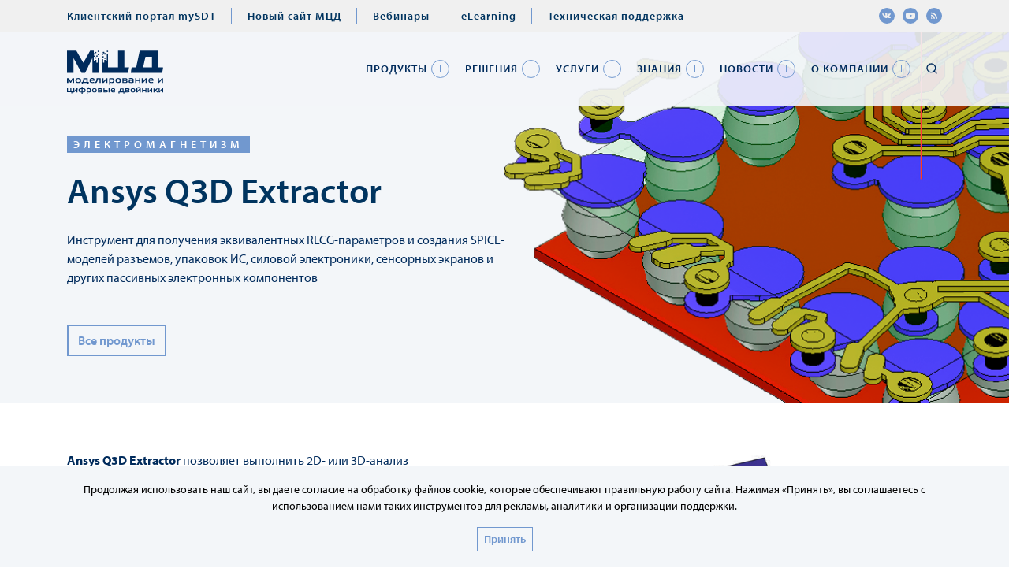

--- FILE ---
content_type: text/html; charset=utf-8
request_url: https://www.cadfem-cis.ru/products/ansys/electronics/q3d/
body_size: 19528
content:


<!DOCTYPE html>
<html lang="ru" xmlns:og="http://ogp.me/ns#">
<head>
	<title>Ansys Q3D Extractor | SPICE-модели — МЦД</title>

	<meta http-equiv="X-UA-Compatible" content="IE=edge,chrome=1"/>
	<meta http-equiv="Content-Type" content="text/html; charset=utf-8"/>
	<meta name="viewport" content="width=device-width, initial-scale=1.0, maximum-scale=1, shrink-to-fit=no">

	<meta name="description" content="ЭЛЕКТРОМАГНЕТИЗМ Ansys Q3D Extractor Инструмент для получения эквивалентных RLCG-параметров и создания SPICE-моделей разъемов, упаковок ИС, силовой электроники,">

	<!-- OPEN GL -->
	<meta property="og:type"        content="website" />
<meta property="og:title"       content="Ansys Q3D Extractor | SPICE-модели — МЦД"/>
<meta property="og:site_name"   content="МЦД">
<meta property="og:description" content="ЭЛЕКТРОМАГНЕТИЗМ Ansys Q3D Extractor Инструмент для получения эквивалентных RLCG-параметров и создания SPICE-моделей разъемов, упаковок ИС, силовой электроники,"/>
<meta property="og:url"         content="https://www.cadfem-cis.ru/products/ansys/electronics/q3d/" />
<meta property="og:locale"      content="ru_RU">
<meta property="og:image"       content="https://www.cadfem-cis.ru/static/templates/cadfem/dist/images/OG-image.png" />

<meta name="twitter:card" content="summary">
<meta name="twitter:title" content="Ansys Q3D Extractor | SPICE-модели — МЦД">
<meta name="twitter:description" content="ЭЛЕКТРОМАГНЕТИЗМ Ansys Q3D Extractor Инструмент для получения эквивалентных RLCG-параметров и создания SPICE-моделей разъемов, упаковок ИС, силовой электроники,">
<meta name="twitter:image" content="https://www.cadfem-cis.ru/static/templates/cadfem/dist/images/OG-image.png">
<meta name="twitter:url" content="https://www.cadfem-cis.ru/products/ansys/electronics/q3d/">
<meta name="twitter:domain" content="www.cadfem-cis.ru">
<meta name="twitter:site" content="@">
<meta name="twitter:creator" content="@">

	<!-- FAVICONS -->
		<link rel="apple-touch-icon" sizes="57x57" href="/static/templates/cadfem/src/assets/favicons/apple-icon-57x57.png">
	<link rel="apple-touch-icon" sizes="60x60" href="/static/templates/cadfem/src/assets/favicons/apple-icon-60x60.png">
	<link rel="apple-touch-icon" sizes="72x72" href="/static/templates/cadfem/src/assets/favicons/apple-icon-72x72.png">
	<link rel="apple-touch-icon" sizes="76x76" href="/static/templates/cadfem/src/assets/favicons/apple-icon-76x76.png">
	<link rel="apple-touch-icon" sizes="114x114" href="/static/templates/cadfem/src/assets/favicons/apple-icon-114x114.png">
	<link rel="apple-touch-icon" sizes="120x120" href="/static/templates/cadfem/src/assets/favicons/apple-icon-120x120.png">
	<link rel="apple-touch-icon" sizes="144x144" href="/static/templates/cadfem/src/assets/favicons/apple-icon-144x144.png">
	<link rel="apple-touch-icon" sizes="152x152" href="/static/templates/cadfem/src/assets/favicons/apple-icon-152x152.png">
	<link rel="apple-touch-icon" sizes="180x180" href="/static/templates/cadfem/src/assets/favicons/apple-icon-180x180.png">
	<link rel="icon" type="image/png" sizes="192x192"  href="/static/templates/cadfem/src/assets/favicons/android-icon-192x192.png">
	<link rel="icon" type="image/png" sizes="32x32" href="/static/templates/cadfem/src/assets/favicons/favicon-32x32.png">
	<link rel="icon" type="image/png" sizes="96x96" href="/static/templates/cadfem/src/assets/favicons/favicon-96x96.png">
	<link rel="icon" type="image/png" sizes="16x16" href="/static/templates/cadfem/src/assets/favicons/favicon-16x16.png">
	<link rel="icon" type="image/svg+xml" href="/static/templates/cadfem/src/assets/svg/favicon.svg">
	<link rel="manifest" href="/static/templates/cadfem/src/assets/favicons/manifest.json">
	<meta name="msapplication-TileColor" content="#ffffff">
	<meta name="msapplication-TileImage" content="/static/templates/cadfem/src/assets/favicons/ms-icon-144x144.png">
	<meta name="theme-color" content="#ffffff">


<meta name="msapplication-TileColor" content="#2d89ef">
<meta name="msapplication-config" content="/static/templates/cadfem/src/assets/favicons/browserconfig.xml">
<meta name="theme-color" content="#ffffff">


	<script>
	// First we get the viewport height and we multiple it by 1% to get a value for a vh unit
	var vh = window.innerHeight * 0.01;
	// Then we set the value in the --vh custom property to the root of the document
	document.documentElement.style.setProperty('--vh', vh+'px');
    document.documentElement.style.setProperty('--base-vh', vh+'px');

	// We listen to the resize event
	window.addEventListener('resize', function(){
		// We execute the same script as before
		var vh = window.innerHeight * 0.01;
		document.documentElement.style.setProperty('--vh', vh+'px');
	});

</script>
	<script>
    const __DEBUG__ = window.location.search.indexOf("__DEBUG__") !== -1;
	</script>
	<!-- STYLES -->
	<style>
		img.lzy {
			opacity: 1;
			transition: opacity .1s ease-in;
		}
		img.lzy_img {
			opacity: 0;
		}
		.lazyBlock {
			transition: opacity .1s ease-in;
			opacity: 1;
		}
		.lazyBlock.js-hidden {
			opacity: 0;
		}
	</style>
	<link rel="stylesheet" href="https://use.typekit.net/vcp8dme.css">
<meta name="google-site-verification" content="19jadP_9uRTanuKdUPtPF2S-JQO6tt34Cmb89B0wL8o" />
<meta name="yandex-verification" content="5cc732ddcfeaf3a0" />

<style>
.bg-ansys-gold {background-color: #ffb71b;}
.bg-discovery-grey {background-color: #efefef;}

.HorizontalCard {display: flex; padding-bottom: 1em;}
.HorizontalCard__body {padding-left: 1em;}
.HorizontalCard__imageWrp {min-width: 60px;}

.h-100 {
    height: 100%!important;
}

</style>

	
		<link rel="preload"
		      href="/static/templates/cadfem/dist/build.css" as="style">

		
			<link rel="preload"
			      href="/static/templates/cadfem/dist/build.js"
			      as="script">
		
	

	
		<link rel="stylesheet"
		      href="/static/templates/cadfem/dist/build.css"
		      media="screen" data-role="main">
	

	

</head>
<body class="body  footerToBottom">



<!-- MAIN -->
<div class="footerToBottom__content main-content" id="main-content">

	<!-- HEADER -->
	
	<header class="header lazyBlock js-hidden" id="header" data-component="HeaderSticky" data-styles-lazy="header" style="position:fixed;">

	<div class="header__top-wrp">
		<div class="header__inner header__inner--top">
			<div class="header__col">



    <nav class="header__nav nav nav--extra-header" >
        <div class="nav__inner">
        
            
            <div class="nav__item">
                <a class="nav__link"
                   href="/mysdt/"
				   target="_blank">
                    <span class="nav__title">Клиентский портал mySDT</span>
                </a>
            </div>
            
        
            
            <div class="nav__item">
                <a class="nav__link"
                   href="/digitaltwin/"
				   target="_blank">
                    <span class="nav__title">Новый сайт МЦД</span>
                </a>
            </div>
            
        
            
            <div class="nav__item">
                <a class="nav__link"
                   href="/webinars/"
				   >
                    <span class="nav__title">Вебинары</span>
                </a>
            </div>
            
        
            
            <div class="nav__item">
                <a class="nav__link"
                   href="/elearning/"
				   target="_blank">
                    <span class="nav__title">eLearning</span>
                </a>
            </div>
            
        
            
            <div class="nav__item">
                <a class="nav__link"
                   href="/tech-support/"
				   target="_blank">
                    <span class="nav__title">Техническая поддержка</span>
                </a>
            </div>
            
        
        </div>
    </nav>

</div>
			<div class="header__col">

<div class="header__social social social--header">
	<div class="social__list">
	

		<div class="social__item">
			<a class="social__link" target="_blank" href="https://vk.com/sdtrussia" title="vkontakte">
				<svg class="social__icon icon" xmlns:xlink="http://www.w3.org/1999/xlink" role="img">
                    <use xlink:href="#vkontakte"></use>
                </svg>
			</a>
		</div>

	

		<div class="social__item">
			<a class="social__link" target="_blank" href="https://www.youtube.com/@SDT_Russia" title="youtube">
				<svg class="social__icon icon" xmlns:xlink="http://www.w3.org/1999/xlink" role="img">
                    <use xlink:href="#youtube"></use>
                </svg>
			</a>
		</div>

	

		<div class="social__item">
			<a class="social__link" target="_blank" href="/news/rss/" title="cadfem_rss">
				<svg class="social__icon icon" xmlns:xlink="http://www.w3.org/1999/xlink" role="img">
                    <use xlink:href="#cadfem_rss"></use>
                </svg>
			</a>
		</div>

	
	</div>
</div>





</div>
		</div>
	</div>

	<div class="header__inner">

		<!-- Logo -->
		<div class="header__col">
			<a class="header__logo siteLogo" href="/">
				<svg class="icon icon--logo" xmlns:xlink="http://www.w3.org/1999/xlink" role="img" >
	<use xlink:href="#svg_cadfem-logo"></use>
</svg>
			</a>
		</div>

		<div class="header__col">

			<!-- Nav -->
			



<nav class="header__nav nav nav--header nav--recurse" data-component='NavBar'>
    <div class="nav__inner">
    
		
			<div class="nav__item nav__item--root nav__item--hasSub"
				 data-NavBar-item="hasSub">

				<span class="nav__title">

					<a class="nav__link" href=" /products/ "
					   
					   
					>
						Продукты
					</a>

					
						<i class="nav__arrow" data-NavBar-link></i>
					

				</span>

			
				 <div class="nav nav--sub nav--sub_0" data-NavBar-sub>
					<div class="nav__inner">
		
			<div class="nav__item nav__item--sub nav__item--hasSub"
				 data-NavBar-item="hasSub">

				<span class="nav__title">

					<a class="nav__link" href=" /products/ansys/ "
					   
					   
					>
						Ansys
					</a>

					
						<i class="nav__arrow" data-NavBar-link></i>
					

				</span>

			
				 <div class="nav nav--sub nav--sub_1" data-NavBar-sub>
					<div class="nav__inner">
		
			<div class="nav__item nav__item--sub nav__item--hasSub"
				 data-NavBar-item="hasSub">

				<span class="nav__title">

					<a class="nav__link" href=" /products/ansys/structures/ "
					   
					   
					>
						Механика деформируемого твердого тела
					</a>

					
						<i class="nav__arrow" data-NavBar-link></i>
					

				</span>

			
				 <div class="nav nav--sub nav--sub_2" data-NavBar-sub>
					<div class="nav__inner">
		
			<div class="nav__item nav__item--sub"
				 data-NavBar-item="">

				<span class="nav__title">

					<a class="nav__link" href=" /products/ansys/structures/mechanical/ "
					   
					   
					>
						Ansys Mechanical
					</a>

					

				</span>

			
			</div>

		
    
		
			<div class="nav__item nav__item--sub"
				 data-NavBar-item="">

				<span class="nav__title">

					<a class="nav__link" href=" /products/ansys/structures/autodyn/ "
					   
					   
					>
						Ansys Autodyn
					</a>

					

				</span>

			
			</div>

		
    
		
			<div class="nav__item nav__item--sub"
				 data-NavBar-item="">

				<span class="nav__title">

					<a class="nav__link" href=" /products/ansys/structures/lsdyna/ "
					   
					   
					>
						Ansys LS-DYNA
					</a>

					

				</span>

			
			</div>

		
    
		
			<div class="nav__item nav__item--sub"
				 data-NavBar-item="">

				<span class="nav__title">

					<a class="nav__link" href=" /products/ansys/structures/ansys-motion/ "
					   
					   
					>
						Ansys Motion
					</a>

					

				</span>

			
			</div>

		
    
		
			<div class="nav__item nav__item--sub"
				 data-NavBar-item="">

				<span class="nav__title">

					<a class="nav__link" href=" /products/ansys/structures/aqwa/ "
					   
					   
					>
						Ansys Aqwa
					</a>

					

				</span>

			
			</div>

		
    
		
			<div class="nav__item nav__item--sub"
				 data-NavBar-item="">

				<span class="nav__title">

					<a class="nav__link" href=" /products/ansys/structures/sherlock/ "
					   
					   
					>
						Ansys Sherlock
					</a>

					

				</span>

			
			</div>

		
    
		
			<div class="nav__item nav__item--sub"
				 data-NavBar-item="">

				<span class="nav__title">

					<a class="nav__link" href=" /products/ansys/structures/ncode/ "
					   
					   
					>
						Ansys nCode DesignLife
					</a>

					

				</span>

			
			</div>

		
    </div>
				</div>
			
			</div>

		
    
		
			<div class="nav__item nav__item--sub nav__item--hasSub"
				 data-NavBar-item="hasSub">

				<span class="nav__title">

					<a class="nav__link" href=" /products/ansys/fluids/ "
					   
					   
					>
						Гидродинамика
					</a>

					
						<i class="nav__arrow" data-NavBar-link></i>
					

				</span>

			
				 <div class="nav nav--sub nav--sub_2" data-NavBar-sub>
					<div class="nav__inner">
		
			<div class="nav__item nav__item--sub"
				 data-NavBar-item="">

				<span class="nav__title">

					<a class="nav__link" href=" /products/ansys/fluids/fluent/ "
					   
					   
					>
						Ansys Fluent
					</a>

					

				</span>

			
			</div>

		
    
		
			<div class="nav__item nav__item--sub"
				 data-NavBar-item="">

				<span class="nav__title">

					<a class="nav__link" href=" /products/ansys/fluids/cfx/ "
					   
					   
					>
						Ansys CFX
					</a>

					

				</span>

			
			</div>

		
    
		
			<div class="nav__item nav__item--sub"
				 data-NavBar-item="">

				<span class="nav__title">

					<a class="nav__link" href=" /products/ansys/fluids/chemkin/ "
					   
					   
					>
						Ansys Chemkin
					</a>

					

				</span>

			
			</div>

		
    
		
			<div class="nav__item nav__item--sub"
				 data-NavBar-item="">

				<span class="nav__title">

					<a class="nav__link" href=" /products/ansys/fluids/blademodeler/ "
					   
					   
					>
						Ansys BladeModeler
					</a>

					

				</span>

			
			</div>

		
    
		
			<div class="nav__item nav__item--sub"
				 data-NavBar-item="">

				<span class="nav__title">

					<a class="nav__link" href=" /products/ansys/fluids/fluent-meshing/ "
					   
					   
					>
						Ansys Fluent Meshing
					</a>

					

				</span>

			
			</div>

		
    
		
			<div class="nav__item nav__item--sub"
				 data-NavBar-item="">

				<span class="nav__title">

					<a class="nav__link" href=" /products/ansys/fluids/turbogrid/ "
					   
					   
					>
						Ansys TurboGrid
					</a>

					

				</span>

			
			</div>

		
    
		
			<div class="nav__item nav__item--sub"
				 data-NavBar-item="">

				<span class="nav__title">

					<a class="nav__link" href=" /products/ansys/fluids/vistatf/ "
					   
					   
					>
						Ansys VistaTF
					</a>

					

				</span>

			
			</div>

		
    
		
			<div class="nav__item nav__item--sub"
				 data-NavBar-item="">

				<span class="nav__title">

					<a class="nav__link" href=" /products/ansys/fluids/polyflow/ "
					   
					   
					>
						Ansys Polyflow
					</a>

					

				</span>

			
			</div>

		
    
		
			<div class="nav__item nav__item--sub"
				 data-NavBar-item="">

				<span class="nav__title">

					<a class="nav__link" href=" /products/ansys/fluids/fensap-ice/ "
					   
					   
					>
						Ansys FENSAP-ICE
					</a>

					

				</span>

			
			</div>

		
    
		
			<div class="nav__item nav__item--sub"
				 data-NavBar-item="">

				<span class="nav__title">

					<a class="nav__link" href=" /products/ansys/fluids/forte/ "
					   
					   
					>
						Ansys Forte
					</a>

					

				</span>

			
			</div>

		
    
		
			<div class="nav__item nav__item--sub"
				 data-NavBar-item="">

				<span class="nav__title">

					<a class="nav__link" href=" /products/ansys/fluids/model-fuel-library/ "
					   
					   
					>
						Ansys Model Fuel Library
					</a>

					

				</span>

			
			</div>

		
    </div>
				</div>
			
			</div>

		
    
		
			<div class="nav__item nav__item--sub nav__item--hasSub"
				 data-NavBar-item="hasSub">

				<span class="nav__title">

					<a class="nav__link" href=" /products/ansys/electronics/ "
					   
					   
					>
						Электромагнетизм
					</a>

					
						<i class="nav__arrow" data-NavBar-link></i>
					

				</span>

			
				 <div class="nav nav--sub nav--sub_2" data-NavBar-sub>
					<div class="nav__inner">
		
			<div class="nav__item nav__item--sub"
				 data-NavBar-item="">

				<span class="nav__title">

					<a class="nav__link" href=" /products/ansys/electronics/electronics-desktop/ "
					   
					   
					>
						Ansys Electronics Desktop
					</a>

					

				</span>

			
			</div>

		
    
		
			<div class="nav__item nav__item--sub"
				 data-NavBar-item="">

				<span class="nav__title">

					<a class="nav__link" href=" /products/ansys/electronics/icepak/ "
					   
					   
					>
						Ansys Icepak
					</a>

					

				</span>

			
			</div>

		
    
		
			<div class="nav__item nav__item--sub"
				 data-NavBar-item="">

				<span class="nav__title">

					<a class="nav__link" href=" /products/ansys/electronics/hfss/ "
					   
					   
					>
						Ansys HFSS
					</a>

					

				</span>

			
			</div>

		
    
		
			<div class="nav__item nav__item--sub"
				 data-NavBar-item="">

				<span class="nav__title">

					<a class="nav__link" href=" /products/ansys/electronics/maxwell/ "
					   
					   
					>
						Ansys Maxwell
					</a>

					

				</span>

			
			</div>

		
    
		
			<div class="nav__item nav__item--sub"
				 data-NavBar-item="">

				<span class="nav__title">

					<a class="nav__link" href=" /products/ansys/electronics/q3d/ "
					   
					   
					>
						Ansys Q3D Extractor
					</a>

					

				</span>

			
			</div>

		
    
		
			<div class="nav__item nav__item--sub"
				 data-NavBar-item="">

				<span class="nav__title">

					<a class="nav__link" href=" /products/ansys/electronics/siwave/ "
					   
					   
					>
						Ansys SIwave
					</a>

					

				</span>

			
			</div>

		
    
		
			<div class="nav__item nav__item--sub"
				 data-NavBar-item="">

				<span class="nav__title">

					<a class="nav__link" href=" /products/ansys/electronics/motor-cad/ "
					   
					   
					>
						Ansys Motor-CAD
					</a>

					

				</span>

			
			</div>

		
    
		
			<div class="nav__item nav__item--sub"
				 data-NavBar-item="">

				<span class="nav__title">

					<a class="nav__link" href=" /products/ansys/electronics/sherlock/ "
					   
					   
					>
						Ansys Sherlock
					</a>

					

				</span>

			
			</div>

		
    
		
			<div class="nav__item nav__item--sub"
				 data-NavBar-item="">

				<span class="nav__title">

					<a class="nav__link" href=" /products/ansys/electronics/ema3d-cable/ "
					   
					   
					>
						Ansys EMA3D Cable
					</a>

					

				</span>

			
			</div>

		
    </div>
				</div>
			
			</div>

		
    
		
			<div class="nav__item nav__item--sub"
				 data-NavBar-item="">

				<span class="nav__title">

					<a class="nav__link" href=" /products/ansys/semiconductors/ "
					   
					   
					>
						Полупроводники
					</a>

					

				</span>

			
			</div>

		
    
		
			<div class="nav__item nav__item--sub nav__item--hasSub"
				 data-NavBar-item="hasSub">

				<span class="nav__title">

					<a class="nav__link" href=" /products/ansys/3d-design/ "
					   
					   
					>
						3D-проектирование
					</a>

					
						<i class="nav__arrow" data-NavBar-link></i>
					

				</span>

			
				 <div class="nav nav--sub nav--sub_2" data-NavBar-sub>
					<div class="nav__inner">
		
			<div class="nav__item nav__item--sub"
				 data-NavBar-item="">

				<span class="nav__title">

					<a class="nav__link" href=" /products/ansys/3d-design/discovery/ "
					   
					   
					>
						Ansys Discovery
					</a>

					

				</span>

			
			</div>

		
    </div>
				</div>
			
			</div>

		
    
		
			<div class="nav__item nav__item--sub nav__item--hasSub"
				 data-NavBar-item="hasSub">

				<span class="nav__title">

					<a class="nav__link" href=" /products/ansys/optical/ "
					   
					   
					>
						Оптика и фотоника
					</a>

					
						<i class="nav__arrow" data-NavBar-link></i>
					

				</span>

			
				 <div class="nav nav--sub nav--sub_2" data-NavBar-sub>
					<div class="nav__inner">
		
			<div class="nav__item nav__item--sub"
				 data-NavBar-item="">

				<span class="nav__title">

					<a class="nav__link" href=" /products/ansys/optical/optical-measurement-device/ "
					   
					   
					>
						Ansys Optical Measurement Device
					</a>

					

				</span>

			
			</div>

		
    
		
			<div class="nav__item nav__item--sub"
				 data-NavBar-item="">

				<span class="nav__title">

					<a class="nav__link" href=" /products/ansys/optical/speos/ "
					   
					   
					>
						Ansys SPEOS
					</a>

					

				</span>

			
			</div>

		
    
		
			<div class="nav__item nav__item--sub"
				 data-NavBar-item="">

				<span class="nav__title">

					<a class="nav__link" href=" /products/ansys/optical/lumerical/ "
					   
					   
					>
						Ansys Lumerical
					</a>

					

				</span>

			
			</div>

		
    </div>
				</div>
			
			</div>

		
    
		
			<div class="nav__item nav__item--sub nav__item--hasSub"
				 data-NavBar-item="hasSub">

				<span class="nav__title">

					<a class="nav__link" href=" /products/ansys/platform/ "
					   
					   
					>
						Расчетная платформа
					</a>

					
						<i class="nav__arrow" data-NavBar-link></i>
					

				</span>

			
				 <div class="nav nav--sub nav--sub_2" data-NavBar-sub>
					<div class="nav__inner">
		
			<div class="nav__item nav__item--sub"
				 data-NavBar-item="">

				<span class="nav__title">

					<a class="nav__link" href=" /products/ansys/platform/hpc/ "
					   
					   
					>
						Ansys HPC
					</a>

					

				</span>

			
			</div>

		
    
		
			<div class="nav__item nav__item--sub"
				 data-NavBar-item="">

				<span class="nav__title">

					<a class="nav__link" href=" /products/ansys/platform/act/ "
					   
					   
					>
						Ansys ACT
					</a>

					

				</span>

			
			</div>

		
    
		
			<div class="nav__item nav__item--sub"
				 data-NavBar-item="">

				<span class="nav__title">

					<a class="nav__link" href=" /products/ansys/platform/ekm/ "
					   
					   
					>
						Ansys EKM
					</a>

					

				</span>

			
			</div>

		
    
		
			<div class="nav__item nav__item--sub"
				 data-NavBar-item="">

				<span class="nav__title">

					<a class="nav__link" href=" /products/ansys/platform/meshing/ "
					   
					   
					>
						Ansys Meshing
					</a>

					

				</span>

			
			</div>

		
    
		
			<div class="nav__item nav__item--sub"
				 data-NavBar-item="">

				<span class="nav__title">

					<a class="nav__link" href=" /products/ansys/platform/designxplorer/ "
					   
					   
					>
						Ansys DesignXplorer
					</a>

					

				</span>

			
			</div>

		
    
		
			<div class="nav__item nav__item--sub"
				 data-NavBar-item="">

				<span class="nav__title">

					<a class="nav__link" href=" /products/ansys/platform/ensight/ "
					   
					   
					>
						Ansys EnSight
					</a>

					

				</span>

			
			</div>

		
    
		
			<div class="nav__item nav__item--sub"
				 data-NavBar-item="">

				<span class="nav__title">

					<a class="nav__link" href=" /products/ansys/platform/design-modeler/ "
					   
					   
					>
						Ansys DesignModeler
					</a>

					

				</span>

			
			</div>

		
    
		
			<div class="nav__item nav__item--sub"
				 data-NavBar-item="">

				<span class="nav__title">

					<a class="nav__link" href=" /products/ansys/platform/minerva/ "
					   
					   
					>
						Ansys Minerva
					</a>

					

				</span>

			
			</div>

		
    
		
			<div class="nav__item nav__item--sub"
				 data-NavBar-item="">

				<span class="nav__title">

					<a class="nav__link" href=" /products/ansys/platform/optislang/ "
					   
					   
					>
						Ansys optiSLang
					</a>

					

				</span>

			
			</div>

		
    </div>
				</div>
			
			</div>

		
    
		
			<div class="nav__item nav__item--sub nav__item--hasSub"
				 data-NavBar-item="hasSub">

				<span class="nav__title">

					<a class="nav__link" href=" /products/ansys/systems/ "
					   
					   
					>
						Системное моделирование
					</a>

					
						<i class="nav__arrow" data-NavBar-link></i>
					

				</span>

			
				 <div class="nav nav--sub nav--sub_2" data-NavBar-sub>
					<div class="nav__inner">
		
			<div class="nav__item nav__item--sub"
				 data-NavBar-item="">

				<span class="nav__title">

					<a class="nav__link" href=" /products/ansys/systems/twinbuilder/ "
					   
					   
					>
						Ansys Twin Builder
					</a>

					

				</span>

			
			</div>

		
    
		
			<div class="nav__item nav__item--sub"
				 data-NavBar-item="">

				<span class="nav__title">

					<a class="nav__link" href=" /products/ansys/systems/medini-analyze/ "
					   
					   
					>
						Ansys medini analyze
					</a>

					

				</span>

			
			</div>

		
    
		
			<div class="nav__item nav__item--sub"
				 data-NavBar-item="">

				<span class="nav__title">

					<a class="nav__link" href=" /products/ansys/systems/vrxperience/ "
					   
					   
					>
						Ansys VRXPERIENCE
					</a>

					

				</span>

			
			</div>

		
    </div>
				</div>
			
			</div>

		
    
		
			<div class="nav__item nav__item--sub nav__item--hasSub"
				 data-NavBar-item="hasSub">

				<span class="nav__title">

					<a class="nav__link" href=" /products/ansys/additive/ "
					   
					   
					>
						Аддитивные технологии
					</a>

					
						<i class="nav__arrow" data-NavBar-link></i>
					

				</span>

			
				 <div class="nav nav--sub nav--sub_2" data-NavBar-sub>
					<div class="nav__inner">
		
			<div class="nav__item nav__item--sub"
				 data-NavBar-item="">

				<span class="nav__title">

					<a class="nav__link" href=" /products/ansys/additive/additive-print/ "
					   
					   
					>
						Ansys Additive Print
					</a>

					

				</span>

			
			</div>

		
    
		
			<div class="nav__item nav__item--sub"
				 data-NavBar-item="">

				<span class="nav__title">

					<a class="nav__link" href=" /products/ansys/additive/additive-suite/ "
					   
					   
					>
						Ansys Additive Suite
					</a>

					

				</span>

			
			</div>

		
    
		
			<div class="nav__item nav__item--sub"
				 data-NavBar-item="">

				<span class="nav__title">

					<a class="nav__link" href=" /products/ansys/additive/additive-science/ "
					   
					   
					>
						Ansys Additive Science
					</a>

					

				</span>

			
			</div>

		
    </div>
				</div>
			
			</div>

		
    
		
			<div class="nav__item nav__item--sub nav__item--hasSub"
				 data-NavBar-item="hasSub">

				<span class="nav__title">

					<a class="nav__link" href=" /products/ansys/embedded-software/ "
					   
					   
					>
						Встраиваемое программное обеспечение
					</a>

					
						<i class="nav__arrow" data-NavBar-link></i>
					

				</span>

			
				 <div class="nav nav--sub nav--sub_2" data-NavBar-sub>
					<div class="nav__inner">
		
			<div class="nav__item nav__item--sub"
				 data-NavBar-item="">

				<span class="nav__title">

					<a class="nav__link" href=" /products/ansys/embedded-software/scade-architect/ "
					   
					   
					>
						Ansys SCADE Architect
					</a>

					

				</span>

			
			</div>

		
    
		
			<div class="nav__item nav__item--sub"
				 data-NavBar-item="">

				<span class="nav__title">

					<a class="nav__link" href=" /products/ansys/embedded-software/scade-display/ "
					   
					   
					>
						Ansys SCADE Display
					</a>

					

				</span>

			
			</div>

		
    
		
			<div class="nav__item nav__item--sub"
				 data-NavBar-item="">

				<span class="nav__title">

					<a class="nav__link" href=" /products/ansys/embedded-software/scade-lifecycle/ "
					   
					   
					>
						Ansys SCADE LifeCycle
					</a>

					

				</span>

			
			</div>

		
    
		
			<div class="nav__item nav__item--sub"
				 data-NavBar-item="">

				<span class="nav__title">

					<a class="nav__link" href=" /products/ansys/embedded-software/scade-suite/ "
					   
					   
					>
						Ansys SCADE Suite
					</a>

					

				</span>

			
			</div>

		
    
		
			<div class="nav__item nav__item--sub"
				 data-NavBar-item="">

				<span class="nav__title">

					<a class="nav__link" href=" /products/ansys/embedded-software/scade-test/ "
					   
					   
					>
						Ansys SCADE Test
					</a>

					

				</span>

			
			</div>

		
    
		
			<div class="nav__item nav__item--sub"
				 data-NavBar-item="">

				<span class="nav__title">

					<a class="nav__link" href=" /products/ansys/embedded-software/scade-solutions-for-arinc-661/ "
					   
					   
					>
						Ansys SCADE Solutions for ARINC 661 Compliant Systems
					</a>

					

				</span>

			
			</div>

		
    </div>
				</div>
			
			</div>

		
    
		
			<div class="nav__item nav__item--sub nav__item--hasSub"
				 data-NavBar-item="hasSub">

				<span class="nav__title">

					<a class="nav__link" href=" /products/ansys/materials/ "
					   
					   
					>
						Материалы
					</a>

					
						<i class="nav__arrow" data-NavBar-link></i>
					

				</span>

			
				 <div class="nav nav--sub nav--sub_2" data-NavBar-sub>
					<div class="nav__inner">
		
			<div class="nav__item nav__item--sub"
				 data-NavBar-item="">

				<span class="nav__title">

					<a class="nav__link" href=" /products/ansys/materials/granta-mi/ "
					   
					   
					>
						Ansys GRANTA MI
					</a>

					

				</span>

			
			</div>

		
    
		
			<div class="nav__item nav__item--sub"
				 data-NavBar-item="">

				<span class="nav__title">

					<a class="nav__link" href=" /products/ansys/materials/ces-selector/ "
					   
					   
					>
						Ansys GRANTA Selector
					</a>

					

				</span>

			
			</div>

		
    
		
			<div class="nav__item nav__item--sub"
				 data-NavBar-item="">

				<span class="nav__title">

					<a class="nav__link" href=" /products/ansys/materials/data-products/ "
					   
					   
					>
						Ansys Data Products
					</a>

					

				</span>

			
			</div>

		
    
		
			<div class="nav__item nav__item--sub"
				 data-NavBar-item="">

				<span class="nav__title">

					<a class="nav__link" href=" /products/ansys/materials/ces-edupack/ "
					   
					   
					>
						Ansys GRANTA EduPack
					</a>

					

				</span>

			
			</div>

		
    
		
			<div class="nav__item nav__item--sub"
				 data-NavBar-item="">

				<span class="nav__title">

					<a class="nav__link" href=" /products/ansys/materials/rusatommaterial/ "
					   
					   
					>
						RUSATOMMATERIAL – база данных отечественных материалов
					</a>

					

				</span>

			
			</div>

		
    </div>
				</div>
			
			</div>

		
    </div>
				</div>
			
			</div>

		
    
		
			<div class="nav__item nav__item--sub"
				 data-NavBar-item="">

				<span class="nav__title">

					<a class="nav__link" href=" /products/rocky-dem/ "
					   
					   
					>
						Rocky DEM
					</a>

					

				</span>

			
			</div>

		
    
		
			<div class="nav__item nav__item--sub"
				 data-NavBar-item="">

				<span class="nav__title">

					<a class="nav__link" href=" /products/simintech/ "
					   
					   
					>
						SimInTech
					</a>

					

				</span>

			
			</div>

		
    
		
			<div class="nav__item nav__item--sub"
				 data-NavBar-item="">

				<span class="nav__title">

					<a class="nav__link" href=" /products/logos/ "
					   
					   
					>
						Логос
					</a>

					

				</span>

			
			</div>

		
    
		
			<div class="nav__item nav__item--sub"
				 data-NavBar-item="">

				<span class="nav__title">

					<a class="nav__link" href=" /products/fidesys/ "
					   
					   
					>
						CAE Fidesys
					</a>

					

				</span>

			
			</div>

		
    
		
			<div class="nav__item nav__item--sub"
				 data-NavBar-item="">

				<span class="nav__title">

					<a class="nav__link" href=" /products/pseven/ "
					   
					   target="_blank"
					>
						pSeven
					</a>

					

				</span>

			
			</div>

		
    
		
			<div class="nav__item nav__item--sub"
				 data-NavBar-item="">

				<span class="nav__title">

					<a class="nav__link" href=" /products/gamma/ "
					   
					   target="_blank"
					>
						САПР Гамма
					</a>

					

				</span>

			
			</div>

		
    
		
			<div class="nav__item nav__item--sub"
				 data-NavBar-item="">

				<span class="nav__title">

					<a class="nav__link" href=" /products/servicevizor/ "
					   
					   target="_blank"
					>
						ServiceVizor
					</a>

					

				</span>

			
			</div>

		
    
		
			<div class="nav__item nav__item--sub"
				 data-NavBar-item="">

				<span class="nav__title">

					<a class="nav__link" href=" /products/digital-twin/ "
					   
					   
					>
						Цифровой двойник
					</a>

					

				</span>

			
			</div>

		
    
		
			<div class="nav__item nav__item--sub"
				 data-NavBar-item="">

				<span class="nav__title">

					<a class="nav__link" href=" /products/all-products/ "
					   
					   
					>
						Все продукты
					</a>

					

				</span>

			
			</div>

		
    </div>
				</div>
			
			</div>

		
    
		
			<div class="nav__item nav__item--root nav__item--hasSub"
				 data-NavBar-item="hasSub">

				<span class="nav__title">

					<a class="nav__link" href=" /solutions/ "
					   
					   
					>
						Решения
					</a>

					
						<i class="nav__arrow" data-NavBar-link></i>
					

				</span>

			
				 <div class="nav nav--sub nav--sub_0" data-NavBar-sub>
					<div class="nav__inner">
		
			<div class="nav__item nav__item--sub nav__item--hasSub"
				 data-NavBar-item="hasSub">

				<span class="nav__title">

					<a class="nav__link" href=" /solutions/industries/ "
					   
					   target="_blank"
					>
						Отрасли
					</a>

					
						<i class="nav__arrow" data-NavBar-link></i>
					

				</span>

			
				 <div class="nav nav--sub nav--sub_1" data-NavBar-sub>
					<div class="nav__inner">
		
			<div class="nav__item nav__item--sub"
				 data-NavBar-item="">

				<span class="nav__title">

					<a class="nav__link" href=" /solutions/industries/aerospace/ "
					   
					   target="_blank"
					>
						Авиация и космос
					</a>

					

				</span>

			
			</div>

		
    
		
			<div class="nav__item nav__item--sub"
				 data-NavBar-item="">

				<span class="nav__title">

					<a class="nav__link" href=" /solutions/industries/automotive/ "
					   
					   target="_blank"
					>
						Автомобилестроение
					</a>

					

				</span>

			
			</div>

		
    
		
			<div class="nav__item nav__item--sub"
				 data-NavBar-item="">

				<span class="nav__title">

					<a class="nav__link" href=" /solutions/industries/mining/ "
					   
					   target="_blank"
					>
						Горнодобывающая промышленность
					</a>

					

				</span>

			
			</div>

		
    
		
			<div class="nav__item nav__item--sub"
				 data-NavBar-item="">

				<span class="nav__title">

					<a class="nav__link" href=" /solutions/industries/machinery/ "
					   
					   target="_blank"
					>
						Машиностроение, турбомашиностроение
					</a>

					

				</span>

			
			</div>

		
    
		
			<div class="nav__item nav__item--sub"
				 data-NavBar-item="">

				<span class="nav__title">

					<a class="nav__link" href=" /solutions/industries/oil-gas/ "
					   
					   target="_blank"
					>
						Нефтегазовая промышленность
					</a>

					

				</span>

			
			</div>

		
    
		
			<div class="nav__item nav__item--sub"
				 data-NavBar-item="">

				<span class="nav__title">

					<a class="nav__link" href=" /solutions/industries/construction/ "
					   
					   target="_blank"
					>
						Строительство
					</a>

					

				</span>

			
			</div>

		
    
		
			<div class="nav__item nav__item--sub"
				 data-NavBar-item="">

				<span class="nav__title">

					<a class="nav__link" href=" /solutions/industries/shipbuilding/ "
					   
					   target="_blank"
					>
						Судостроение
					</a>

					

				</span>

			
			</div>

		
    
		
			<div class="nav__item nav__item--sub"
				 data-NavBar-item="">

				<span class="nav__title">

					<a class="nav__link" href=" /solutions/industries/electric-machinery/ "
					   
					   target="_blank"
					>
						Электрические машины
					</a>

					

				</span>

			
			</div>

		
    
		
			<div class="nav__item nav__item--sub"
				 data-NavBar-item="">

				<span class="nav__title">

					<a class="nav__link" href=" /solutions/industries/electronics/ "
					   
					   target="_blank"
					>
						Электроника и высокие технологии
					</a>

					

				</span>

			
			</div>

		
    
		
			<div class="nav__item nav__item--sub"
				 data-NavBar-item="">

				<span class="nav__title">

					<a class="nav__link" href=" /solutions/industries/energy/ "
					   
					   target="_blank"
					>
						Энергетика
					</a>

					

				</span>

			
			</div>

		
    </div>
				</div>
			
			</div>

		
    
		
			<div class="nav__item nav__item--sub nav__item--hasSub"
				 data-NavBar-item="hasSub">

				<span class="nav__title">

					<a class="nav__link" href=" /solutions/trends/ "
					   
					   
					>
						Тренды
					</a>

					
						<i class="nav__arrow" data-NavBar-link></i>
					

				</span>

			
				 <div class="nav nav--sub nav--sub_1" data-NavBar-sub>
					<div class="nav__inner">
		
			<div class="nav__item nav__item--sub"
				 data-NavBar-item="">

				<span class="nav__title">

					<a class="nav__link" href=" /solutions/trends/5g/ "
					   
					   
					>
						5G
					</a>

					

				</span>

			
			</div>

		
    
		
			<div class="nav__item nav__item--sub"
				 data-NavBar-item="">

				<span class="nav__title">

					<a class="nav__link" href=" /solutions/trends/autonomous/ "
					   
					   
					>
						Автономный транспорт
					</a>

					

				</span>

			
			</div>

		
    
		
			<div class="nav__item nav__item--sub"
				 data-NavBar-item="">

				<span class="nav__title">

					<a class="nav__link" href=" /solutions/trends/electrification/ "
					   
					   
					>
						Электрификация
					</a>

					

				</span>

			
			</div>

		
    </div>
				</div>
			
			</div>

		
    </div>
				</div>
			
			</div>

		
    
		
			<div class="nav__item nav__item--root nav__item--hasSub"
				 data-NavBar-item="hasSub">

				<span class="nav__title">

					<a class="nav__link" href=" /service/ "
					   
					   
					>
						Услуги
					</a>

					
						<i class="nav__arrow" data-NavBar-link></i>
					

				</span>

			
				 <div class="nav nav--sub nav--sub_0" data-NavBar-sub>
					<div class="nav__inner">
		
			<div class="nav__item nav__item--sub"
				 data-NavBar-item="">

				<span class="nav__title">

					<a class="nav__link" href=" /service/support/ "
					   
					   
					>
						Поддержка пользователей
					</a>

					

				</span>

			
			</div>

		
    
		
			<div class="nav__item nav__item--sub nav__item--hasSub"
				 data-NavBar-item="hasSub">

				<span class="nav__title">

					<a class="nav__link" href=" /service/study/ "
					   
					   
					>
						Обучение
					</a>

					
						<i class="nav__arrow" data-NavBar-link></i>
					

				</span>

			
				 <div class="nav nav--sub nav--sub_1" data-NavBar-sub>
					<div class="nav__inner">
		
			<div class="nav__item nav__item--sub"
				 data-NavBar-item="">

				<span class="nav__title">

					<a class="nav__link" href=" /service/study/mechanics/ "
					   
					   
					>
						Механика деформируемого твердого тела
					</a>

					

				</span>

			
			</div>

		
    
		
			<div class="nav__item nav__item--sub"
				 data-NavBar-item="">

				<span class="nav__title">

					<a class="nav__link" href=" /service/study/ls-dyna/ "
					   
					   
					>
						Ansys LST
					</a>

					

				</span>

			
			</div>

		
    
		
			<div class="nav__item nav__item--sub"
				 data-NavBar-item="">

				<span class="nav__title">

					<a class="nav__link" href=" /service/study/cfd/ "
					   
					   
					>
						Гидродинамика
					</a>

					

				</span>

			
			</div>

		
    
		
			<div class="nav__item nav__item--sub"
				 data-NavBar-item="">

				<span class="nav__title">

					<a class="nav__link" href=" /service/study/electronics-lf/ "
					   
					   
					>
						Электромагнетизм (НЧ)
					</a>

					

				</span>

			
			</div>

		
    
		
			<div class="nav__item nav__item--sub"
				 data-NavBar-item="">

				<span class="nav__title">

					<a class="nav__link" href=" /service/study/electronics-hf/ "
					   
					   
					>
						Электромагнетизм (ВЧ)
					</a>

					

				</span>

			
			</div>

		
    
		
			<div class="nav__item nav__item--sub"
				 data-NavBar-item="">

				<span class="nav__title">

					<a class="nav__link" href=" /service/study/platform-and-hpc/ "
					   
					   
					>
						Платформа и HPC
					</a>

					

				</span>

			
			</div>

		
    
		
			<div class="nav__item nav__item--sub"
				 data-NavBar-item="">

				<span class="nav__title">

					<a class="nav__link" href=" /service/study/discovery/ "
					   
					   
					>
						ANSYS Discovery
					</a>

					

				</span>

			
			</div>

		
    
		
			<div class="nav__item nav__item--sub"
				 data-NavBar-item="">

				<span class="nav__title">

					<a class="nav__link" href=" /service/study/rockydem/ "
					   
					   
					>
						Моделирование сыпучих сред
					</a>

					

				</span>

			
			</div>

		
    </div>
				</div>
			
			</div>

		
    
		
			<div class="nav__item nav__item--sub"
				 data-NavBar-item="">

				<span class="nav__title">

					<a class="nav__link" href=" /service/online-study/ "
					   
					   target="_blank"
					>
						Онлайн-обучение
					</a>

					

				</span>

			
			</div>

		
    
		
			<div class="nav__item nav__item--sub"
				 data-NavBar-item="">

				<span class="nav__title">

					<a class="nav__link" href=" /service/consulting/ "
					   
					   
					>
						Консалтинг
					</a>

					

				</span>

			
			</div>

		
    
		
			<div class="nav__item nav__item--sub"
				 data-NavBar-item="">

				<span class="nav__title">

					<a class="nav__link" href=" /service/adaptation/ "
					   
					   
					>
						Разработка ПО
					</a>

					

				</span>

			
			</div>

		
    
		
			<div class="nav__item nav__item--sub"
				 data-NavBar-item="">

				<span class="nav__title">

					<a class="nav__link" href=" /service/digital-twin/ "
					   
					   target="_blank"
					>
						Цифровизация
					</a>

					

				</span>

			
			</div>

		
    </div>
				</div>
			
			</div>

		
    
		
			<div class="nav__item nav__item--root nav__item--hasSub"
				 data-NavBar-item="hasSub">

				<span class="nav__title">

					<a class="nav__link" href=" /knowledge/ "
					   
					   
					>
						Знания
					</a>

					
						<i class="nav__arrow" data-NavBar-link></i>
					

				</span>

			
				 <div class="nav nav--sub nav--sub_0" data-NavBar-sub>
					<div class="nav__inner">
		
			<div class="nav__item nav__item--sub nav__item--hasSub"
				 data-NavBar-item="hasSub">

				<span class="nav__title">

					<a class="nav__link" href=" /knowledge/webinars/ "
					   
					   
					>
						Вебинары
					</a>

					
						<i class="nav__arrow" data-NavBar-link></i>
					

				</span>

			
				 <div class="nav nav--sub nav--sub_1" data-NavBar-sub>
					<div class="nav__inner">
		
			<div class="nav__item nav__item--sub"
				 data-NavBar-item="">

				<span class="nav__title">

					<a class="nav__link" href=" /knowledge/webinars/structures/ "
					   
					   
					>
						Механика деформируемого твердого тела
					</a>

					

				</span>

			
			</div>

		
    
		
			<div class="nav__item nav__item--sub"
				 data-NavBar-item="">

				<span class="nav__title">

					<a class="nav__link" href=" /knowledge/webinars/ls-dyna/ "
					   
					   
					>
						LS-DYNA
					</a>

					

				</span>

			
			</div>

		
    
		
			<div class="nav__item nav__item--sub"
				 data-NavBar-item="">

				<span class="nav__title">

					<a class="nav__link" href=" /knowledge/webinars/fluids/ "
					   
					   
					>
						Гидродинамика
					</a>

					

				</span>

			
			</div>

		
    
		
			<div class="nav__item nav__item--sub"
				 data-NavBar-item="">

				<span class="nav__title">

					<a class="nav__link" href=" /knowledge/webinars/electromagnetics-hf/ "
					   
					   
					>
						Электромагнетизм (ВЧ)
					</a>

					

				</span>

			
			</div>

		
    
		
			<div class="nav__item nav__item--sub"
				 data-NavBar-item="">

				<span class="nav__title">

					<a class="nav__link" href=" /knowledge/webinars/electromagnetics-lf/ "
					   
					   
					>
						Электромагнетизм (НЧ)
					</a>

					

				</span>

			
			</div>

		
    
		
			<div class="nav__item nav__item--sub"
				 data-NavBar-item="">

				<span class="nav__title">

					<a class="nav__link" href=" /knowledge/webinars/3d-design/ "
					   
					   
					>
						3D-проектирование
					</a>

					

				</span>

			
			</div>

		
    
		
			<div class="nav__item nav__item--sub"
				 data-NavBar-item="">

				<span class="nav__title">

					<a class="nav__link" href=" /knowledge/webinars/optical/ "
					   
					   
					>
						Оптика
					</a>

					

				</span>

			
			</div>

		
    
		
			<div class="nav__item nav__item--sub"
				 data-NavBar-item="">

				<span class="nav__title">

					<a class="nav__link" href=" /knowledge/webinars/platform/ "
					   
					   
					>
						Платформа и HPC
					</a>

					

				</span>

			
			</div>

		
    
		
			<div class="nav__item nav__item--sub"
				 data-NavBar-item="">

				<span class="nav__title">

					<a class="nav__link" href=" /knowledge/webinars/systems/ "
					   
					   
					>
						Системное моделирование
					</a>

					

				</span>

			
			</div>

		
    
		
			<div class="nav__item nav__item--sub"
				 data-NavBar-item="">

				<span class="nav__title">

					<a class="nav__link" href=" /knowledge/webinars/additive/ "
					   
					   
					>
						Аддитивные технологии
					</a>

					

				</span>

			
			</div>

		
    
		
			<div class="nav__item nav__item--sub"
				 data-NavBar-item="">

				<span class="nav__title">

					<a class="nav__link" href=" /knowledge/webinars/embedded/ "
					   
					   
					>
						Встраиваемое программное обеспечение
					</a>

					

				</span>

			
			</div>

		
    
		
			<div class="nav__item nav__item--sub"
				 data-NavBar-item="">

				<span class="nav__title">

					<a class="nav__link" href=" /knowledge/webinars/materials/ "
					   
					   
					>
						Материалы
					</a>

					

				</span>

			
			</div>

		
    
		
			<div class="nav__item nav__item--sub"
				 data-NavBar-item="">

				<span class="nav__title">

					<a class="nav__link" href=" /knowledge/webinars/rocky/ "
					   
					   
					>
						Моделирование сыпучих сред
					</a>

					

				</span>

			
			</div>

		
    </div>
				</div>
			
			</div>

		
    
		
			<div class="nav__item nav__item--sub"
				 data-NavBar-item="">

				<span class="nav__title">

					<a class="nav__link" href=" /knowledge/articles/ "
					   
					   
					>
						Статьи
					</a>

					

				</span>

			
			</div>

		
    
		
			<div class="nav__item nav__item--sub"
				 data-NavBar-item="">

				<span class="nav__title">

					<a class="nav__link" href=" /knowledge/case-studies/ "
					   
					   
					>
						Опыт применения
					</a>

					

				</span>

			
			</div>

		
    
		
			<div class="nav__item nav__item--sub nav__item--hasSub"
				 data-NavBar-item="hasSub">

				<span class="nav__title">

					<a class="nav__link" href=" /knowledge/video-cadfem/ "
					   
					   
					>
						Видеоуроки
					</a>

					
						<i class="nav__arrow" data-NavBar-link></i>
					

				</span>

			
				 <div class="nav nav--sub nav--sub_1" data-NavBar-sub>
					<div class="nav__inner">
		
			<div class="nav__item nav__item--sub"
				 data-NavBar-item="">

				<span class="nav__title">

					<a class="nav__link" href=" /knowledge/video-cadfem/structures/ "
					   
					   
					>
						Механика деформируемого твердого тела
					</a>

					

				</span>

			
			</div>

		
    
		
			<div class="nav__item nav__item--sub"
				 data-NavBar-item="">

				<span class="nav__title">

					<a class="nav__link" href=" /knowledge/video-cadfem/fluids/ "
					   
					   
					>
						Гидродинамика
					</a>

					

				</span>

			
			</div>

		
    
		
			<div class="nav__item nav__item--sub"
				 data-NavBar-item="">

				<span class="nav__title">

					<a class="nav__link" href=" /knowledge/video-cadfem/electromagnetics-hf/ "
					   
					   
					>
						Электромагнетизм (ВЧ)
					</a>

					

				</span>

			
			</div>

		
    
		
			<div class="nav__item nav__item--sub"
				 data-NavBar-item="">

				<span class="nav__title">

					<a class="nav__link" href=" /knowledge/video-cadfem/electromagnetics-lf/ "
					   
					   
					>
						Электромагнетизм (НЧ)
					</a>

					

				</span>

			
			</div>

		
    
		
			<div class="nav__item nav__item--sub"
				 data-NavBar-item="">

				<span class="nav__title">

					<a class="nav__link" href=" /knowledge/video-cadfem/3d-design/ "
					   
					   
					>
						3D-проектирование
					</a>

					

				</span>

			
			</div>

		
    
		
			<div class="nav__item nav__item--sub"
				 data-NavBar-item="">

				<span class="nav__title">

					<a class="nav__link" href=" /knowledge/video-cadfem/platform/ "
					   
					   
					>
						Платформа и HPC
					</a>

					

				</span>

			
			</div>

		
    
		
			<div class="nav__item nav__item--sub"
				 data-NavBar-item="">

				<span class="nav__title">

					<a class="nav__link" href=" /knowledge/video-cadfem/rocky/ "
					   
					   
					>
						Моделирование сыпучих сред
					</a>

					

				</span>

			
			</div>

		
    </div>
				</div>
			
			</div>

		
    
		
			<div class="nav__item nav__item--sub"
				 data-NavBar-item="">

				<span class="nav__title">

					<a class="nav__link" href=" /knowledge/journals/ "
					   
					   
					>
						Журналы
					</a>

					

				</span>

			
			</div>

		
    
		
			<div class="nav__item nav__item--sub"
				 data-NavBar-item="">

				<span class="nav__title">

					<a class="nav__link" href=" /knowledge/tech-docs/ "
					   
					   
					>
						Техническая документация
					</a>

					

				</span>

			
			</div>

		
    
		
			<div class="nav__item nav__item--sub"
				 data-NavBar-item="">

				<span class="nav__title">

					<a class="nav__link" href=" /knowledge/ansys-capabilities/ "
					   
					   target="_blank"
					>
						Таблица возможностей
					</a>

					

				</span>

			
			</div>

		
    </div>
				</div>
			
			</div>

		
    
		
			<div class="nav__item nav__item--root nav__item--hasSub"
				 data-NavBar-item="hasSub">

				<span class="nav__title">

					<a class="nav__link" href=" /news/ "
					   
					   
					>
						Новости
					</a>

					
						<i class="nav__arrow" data-NavBar-link></i>
					

				</span>

			
				 <div class="nav nav--sub nav--sub_0" data-NavBar-sub>
					<div class="nav__inner">
		
			<div class="nav__item nav__item--sub"
				 data-NavBar-item="">

				<span class="nav__title">

					<a class="nav__link" href=" /news/sdt-news/ "
					   
					   
					>
						Новости МЦД
					</a>

					

				</span>

			
			</div>

		
    
		
			<div class="nav__item nav__item--sub"
				 data-NavBar-item="">

				<span class="nav__title">

					<a class="nav__link" href=" /news/events-news/ "
					   
					   
					>
						Мероприятия
					</a>

					

				</span>

			
			</div>

		
    
		
			<div class="nav__item nav__item--sub"
				 data-NavBar-item="">

				<span class="nav__title">

					<a class="nav__link" href=" /news/webinars-news/ "
					   
					   
					>
						Вебинары
					</a>

					

				</span>

			
			</div>

		
    
		
			<div class="nav__item nav__item--sub"
				 data-NavBar-item="">

				<span class="nav__title">

					<a class="nav__link" href=" /news/rss/ "
					   
					   target="_blank"
					>
						RSS лента
					</a>

					

				</span>

			
			</div>

		
    
		
			<div class="nav__item nav__item--sub"
				 data-NavBar-item="">

				<span class="nav__title">

					<a class="nav__link" href=" /news/newsletter/ "
					   
					   
					>
						Рассылка
					</a>

					

				</span>

			
			</div>

		
    </div>
				</div>
			
			</div>

		
    
		
			<div class="nav__item nav__item--root nav__item--hasSub"
				 data-NavBar-item="hasSub">

				<span class="nav__title">

					<a class="nav__link" href=" /sdt/ "
					   
					   
					>
						О компании
					</a>

					
						<i class="nav__arrow" data-NavBar-link></i>
					

				</span>

			
				 <div class="nav nav--sub nav--sub_0" data-NavBar-sub>
					<div class="nav__inner">
		
			<div class="nav__item nav__item--sub"
				 data-NavBar-item="">

				<span class="nav__title">

					<a class="nav__link" href=" /sdt/contacts/ "
					   
					   
					>
						Контакты
					</a>

					

				</span>

			
			</div>

		
    
		
			<div class="nav__item nav__item--sub"
				 data-NavBar-item="">

				<span class="nav__title">

					<a class="nav__link" href=" /sdt/licenses/ "
					   
					   
					>
						Лицензии
					</a>

					

				</span>

			
			</div>

		
    
		
			<div class="nav__item nav__item--sub"
				 data-NavBar-item="">

				<span class="nav__title">

					<a class="nav__link" href=" /sdt/feedback/ "
					   
					   
					>
						Клиенты
					</a>

					

				</span>

			
			</div>

		
    
		
			<div class="nav__item nav__item--sub"
				 data-NavBar-item="">

				<span class="nav__title">

					<a class="nav__link" href=" /sdt/jobs/ "
					   
					   target="_blank"
					>
						Вакансии
					</a>

					

				</span>

			
			</div>

		
    
		
			<div class="nav__item nav__item--sub nav__item--hasSub nav__item--container"
				 data-NavBar-item="hasSub">

				<span class="nav__title">

					<a class="nav__link" href=" #legal "
					   data-NavBar-link
					   
					>
						Правовая информация
					</a>

					
						<i class="nav__arrow" data-NavBar-link></i>
					

				</span>

			
				 <div class="nav nav--sub nav--sub_1" data-NavBar-sub>
					<div class="nav__inner">
		
			<div class="nav__item nav__item--sub"
				 data-NavBar-item="">

				<span class="nav__title">

					<a class="nav__link" href=" /sdt/legal/rules/ "
					   
					   
					>
						Правила заимствования
					</a>

					

				</span>

			
			</div>

		
    
		
			<div class="nav__item nav__item--sub"
				 data-NavBar-item="">

				<span class="nav__title">

					<a class="nav__link" href=" /sdt/legal/user-agreement/ "
					   
					   
					>
						Пользовательское соглашение
					</a>

					

				</span>

			
			</div>

		
    
		
			<div class="nav__item nav__item--sub"
				 data-NavBar-item="">

				<span class="nav__title">

					<a class="nav__link" href=" /sdt/legal/conf-policy/ "
					   
					   
					>
						Политика конфиденциальности
					</a>

					

				</span>

			
			</div>

		
    
		
			<div class="nav__item nav__item--sub"
				 data-NavBar-item="">

				<span class="nav__title">

					<a class="nav__link" href=" /sdt/legal/personal-data/ "
					   
					   
					>
						Согласие на обработку персональных данных
					</a>

					

				</span>

			
			</div>

		
    </div>
				</div>
			
			</div>

		
    </div>
				</div>
			
			</div>

		
    
    </div>
</nav>


			<!-- Sandwich -->
			<div class="header__sandwich" data-component="DropDown" data-target="#navBar" data-lock="true">
				<svg class="icon" xmlns:xlink="http://www.w3.org/1999/xlink" role="img" >
	<use xlink:href="#svg_sandwich"></use>
</svg>
				<svg class="icon" xmlns:xlink="http://www.w3.org/1999/xlink" role="img" >
	<use xlink:href="#cross"></use>
</svg>
			</div>

			<!-- Sandwich -->
			<div class="header__search" data-component="DropDown" data-target="#searchbar">
				<svg class="icon" xmlns:xlink="http://www.w3.org/1999/xlink" role="img" >
	<use xlink:href="#search"></use>
</svg>
			</div>

			<div class="header__dropdown">
				<div class="searchDropdown">
					<div class="searchDropdown__popup" id="searchbar">
						<form class="FormSearch lazyBlock js-hidden" method="get" action="/search/get/" data-styles-lazy="FormSearch">
	<div class="FormSearch__fieldList">

		<div class="FormSearch__field field">
			<input class="field__input" type="text" name="term" required placeholder="Поиск">
		</div>

		<button class="FormSearch__submit" type="submit">искать</button>

	</div>
</form>
					</div>
				</div>
			</div>
		</div>
	</div>
    
        <div class="header__breadcrumbs">
            <div class="container">
                <nav class="breadcrumbs lazyBlock js-hidden" aria-label="breadcrumb" data-styles-lazy="breadcrumbs">
	<ol class="breadcrumbs__inner">
		<li class="breadcrumbs__item">
			<a class="breadcrumbs__link" href="/" title="Главная">Главная</a>
		</li>
		

			<li class="breadcrumbs__item "  style="display: inline;">
			
				<a class="breadcrumbs__link" href="/products/" title="Продукты"> Продукты</a>
			
			</li>

		

			<li class="breadcrumbs__item "  style="display: inline;">
			
				<a class="breadcrumbs__link" href="/products/ansys/" title="Ansys"> Ansys</a>
			
			</li>

		

			<li class="breadcrumbs__item "  style="display: inline;">
			
				<a class="breadcrumbs__link" href="/products/ansys/electronics/" title="Электромагнетизм"> Электромагнетизм</a>
			
			</li>

		

			<li class="breadcrumbs__item active" aria-current="page" style="display: inline;">
			
				<span class="breadcrumbs__link" title="Ansys Q3D Extractor">Ansys Q3D Extractor</span>
			
			</li>

		
	</ol>
</nav>
            </div>
        </div>
    

    
	

    <div class="header__popup navPopup" id="navBar">
        <div class="navPopup__inner">
            <!-- NAV -->
            
            



<nav class="navPopup__nav nav nav--popup lazyBlock js-hidden" data-component="NavBar" data-styles-lazy="nav--popup">
    <div class="nav__inner">
    
		
			<div class="nav__item nav__item--root nav__item--hasSub"
				 data-NavBar-item="hasSub">

				<span class="nav__title">

					<a class="nav__link" href=" /products/ "
					   
					   
					>
						Продукты
					</a>

					
						<i class="nav__arrow" data-NavBar-link></i>
					

				</span>

				
					<div class="nav nav--sub nav--sub_0" data-NavBar-sub>
						<div class="nav__inner">
		
			<div class="nav__item nav__item--sub nav__item--hasSub"
				 data-NavBar-item="hasSub">

				<span class="nav__title">

					<a class="nav__link" href=" /products/ansys/ "
					   
					   
					>
						Ansys
					</a>

					
						<i class="nav__arrow" data-NavBar-link></i>
					

				</span>

				
					<div class="nav nav--sub nav--sub_1" data-NavBar-sub>
						<div class="nav__inner">
		
			<div class="nav__item nav__item--sub nav__item--hasSub"
				 data-NavBar-item="hasSub">

				<span class="nav__title">

					<a class="nav__link" href=" /products/ansys/structures/ "
					   
					   
					>
						Механика деформируемого твердого тела
					</a>

					
						<i class="nav__arrow" data-NavBar-link></i>
					

				</span>

				
					<div class="nav nav--sub nav--sub_2" data-NavBar-sub>
						<div class="nav__inner">
		
			<div class="nav__item nav__item--sub"
				 data-NavBar-item="">

				<span class="nav__title">

					<a class="nav__link" href=" /products/ansys/structures/mechanical/ "
					   
					   
					>
						Ansys Mechanical
					</a>

					

				</span>

				
			</div>
		

    
		
			<div class="nav__item nav__item--sub"
				 data-NavBar-item="">

				<span class="nav__title">

					<a class="nav__link" href=" /products/ansys/structures/autodyn/ "
					   
					   
					>
						Ansys Autodyn
					</a>

					

				</span>

				
			</div>
		

    
		
			<div class="nav__item nav__item--sub"
				 data-NavBar-item="">

				<span class="nav__title">

					<a class="nav__link" href=" /products/ansys/structures/lsdyna/ "
					   
					   
					>
						Ansys LS-DYNA
					</a>

					

				</span>

				
			</div>
		

    
		
			<div class="nav__item nav__item--sub"
				 data-NavBar-item="">

				<span class="nav__title">

					<a class="nav__link" href=" /products/ansys/structures/ansys-motion/ "
					   
					   
					>
						Ansys Motion
					</a>

					

				</span>

				
			</div>
		

    
		
			<div class="nav__item nav__item--sub"
				 data-NavBar-item="">

				<span class="nav__title">

					<a class="nav__link" href=" /products/ansys/structures/aqwa/ "
					   
					   
					>
						Ansys Aqwa
					</a>

					

				</span>

				
			</div>
		

    
		
			<div class="nav__item nav__item--sub"
				 data-NavBar-item="">

				<span class="nav__title">

					<a class="nav__link" href=" /products/ansys/structures/sherlock/ "
					   
					   
					>
						Ansys Sherlock
					</a>

					

				</span>

				
			</div>
		

    
		
			<div class="nav__item nav__item--sub"
				 data-NavBar-item="">

				<span class="nav__title">

					<a class="nav__link" href=" /products/ansys/structures/ncode/ "
					   
					   
					>
						Ansys nCode DesignLife
					</a>

					

				</span>

				
			</div>
		

    </div>
					</div>
				
			</div>
		

    
		
			<div class="nav__item nav__item--sub nav__item--hasSub"
				 data-NavBar-item="hasSub">

				<span class="nav__title">

					<a class="nav__link" href=" /products/ansys/fluids/ "
					   
					   
					>
						Гидродинамика
					</a>

					
						<i class="nav__arrow" data-NavBar-link></i>
					

				</span>

				
					<div class="nav nav--sub nav--sub_2" data-NavBar-sub>
						<div class="nav__inner">
		
			<div class="nav__item nav__item--sub"
				 data-NavBar-item="">

				<span class="nav__title">

					<a class="nav__link" href=" /products/ansys/fluids/fluent/ "
					   
					   
					>
						Ansys Fluent
					</a>

					

				</span>

				
			</div>
		

    
		
			<div class="nav__item nav__item--sub"
				 data-NavBar-item="">

				<span class="nav__title">

					<a class="nav__link" href=" /products/ansys/fluids/cfx/ "
					   
					   
					>
						Ansys CFX
					</a>

					

				</span>

				
			</div>
		

    
		
			<div class="nav__item nav__item--sub"
				 data-NavBar-item="">

				<span class="nav__title">

					<a class="nav__link" href=" /products/ansys/fluids/chemkin/ "
					   
					   
					>
						Ansys Chemkin
					</a>

					

				</span>

				
			</div>
		

    
		
			<div class="nav__item nav__item--sub"
				 data-NavBar-item="">

				<span class="nav__title">

					<a class="nav__link" href=" /products/ansys/fluids/blademodeler/ "
					   
					   
					>
						Ansys BladeModeler
					</a>

					

				</span>

				
			</div>
		

    
		
			<div class="nav__item nav__item--sub"
				 data-NavBar-item="">

				<span class="nav__title">

					<a class="nav__link" href=" /products/ansys/fluids/fluent-meshing/ "
					   
					   
					>
						Ansys Fluent Meshing
					</a>

					

				</span>

				
			</div>
		

    
		
			<div class="nav__item nav__item--sub"
				 data-NavBar-item="">

				<span class="nav__title">

					<a class="nav__link" href=" /products/ansys/fluids/turbogrid/ "
					   
					   
					>
						Ansys TurboGrid
					</a>

					

				</span>

				
			</div>
		

    
		
			<div class="nav__item nav__item--sub"
				 data-NavBar-item="">

				<span class="nav__title">

					<a class="nav__link" href=" /products/ansys/fluids/vistatf/ "
					   
					   
					>
						Ansys VistaTF
					</a>

					

				</span>

				
			</div>
		

    
		
			<div class="nav__item nav__item--sub"
				 data-NavBar-item="">

				<span class="nav__title">

					<a class="nav__link" href=" /products/ansys/fluids/polyflow/ "
					   
					   
					>
						Ansys Polyflow
					</a>

					

				</span>

				
			</div>
		

    
		
			<div class="nav__item nav__item--sub"
				 data-NavBar-item="">

				<span class="nav__title">

					<a class="nav__link" href=" /products/ansys/fluids/fensap-ice/ "
					   
					   
					>
						Ansys FENSAP-ICE
					</a>

					

				</span>

				
			</div>
		

    
		
			<div class="nav__item nav__item--sub"
				 data-NavBar-item="">

				<span class="nav__title">

					<a class="nav__link" href=" /products/ansys/fluids/forte/ "
					   
					   
					>
						Ansys Forte
					</a>

					

				</span>

				
			</div>
		

    
		
			<div class="nav__item nav__item--sub"
				 data-NavBar-item="">

				<span class="nav__title">

					<a class="nav__link" href=" /products/ansys/fluids/model-fuel-library/ "
					   
					   
					>
						Ansys Model Fuel Library
					</a>

					

				</span>

				
			</div>
		

    </div>
					</div>
				
			</div>
		

    
		
			<div class="nav__item nav__item--sub nav__item--hasSub"
				 data-NavBar-item="hasSub">

				<span class="nav__title">

					<a class="nav__link" href=" /products/ansys/electronics/ "
					   
					   
					>
						Электромагнетизм
					</a>

					
						<i class="nav__arrow" data-NavBar-link></i>
					

				</span>

				
					<div class="nav nav--sub nav--sub_2" data-NavBar-sub>
						<div class="nav__inner">
		
			<div class="nav__item nav__item--sub"
				 data-NavBar-item="">

				<span class="nav__title">

					<a class="nav__link" href=" /products/ansys/electronics/electronics-desktop/ "
					   
					   
					>
						Ansys Electronics Desktop
					</a>

					

				</span>

				
			</div>
		

    
		
			<div class="nav__item nav__item--sub"
				 data-NavBar-item="">

				<span class="nav__title">

					<a class="nav__link" href=" /products/ansys/electronics/icepak/ "
					   
					   
					>
						Ansys Icepak
					</a>

					

				</span>

				
			</div>
		

    
		
			<div class="nav__item nav__item--sub"
				 data-NavBar-item="">

				<span class="nav__title">

					<a class="nav__link" href=" /products/ansys/electronics/hfss/ "
					   
					   
					>
						Ansys HFSS
					</a>

					

				</span>

				
			</div>
		

    
		
			<div class="nav__item nav__item--sub"
				 data-NavBar-item="">

				<span class="nav__title">

					<a class="nav__link" href=" /products/ansys/electronics/maxwell/ "
					   
					   
					>
						Ansys Maxwell
					</a>

					

				</span>

				
			</div>
		

    
		
			<div class="nav__item nav__item--sub"
				 data-NavBar-item="">

				<span class="nav__title">

					<a class="nav__link" href=" /products/ansys/electronics/q3d/ "
					   
					   
					>
						Ansys Q3D Extractor
					</a>

					

				</span>

				
			</div>
		

    
		
			<div class="nav__item nav__item--sub"
				 data-NavBar-item="">

				<span class="nav__title">

					<a class="nav__link" href=" /products/ansys/electronics/siwave/ "
					   
					   
					>
						Ansys SIwave
					</a>

					

				</span>

				
			</div>
		

    
		
			<div class="nav__item nav__item--sub"
				 data-NavBar-item="">

				<span class="nav__title">

					<a class="nav__link" href=" /products/ansys/electronics/motor-cad/ "
					   
					   
					>
						Ansys Motor-CAD
					</a>

					

				</span>

				
			</div>
		

    
		
			<div class="nav__item nav__item--sub"
				 data-NavBar-item="">

				<span class="nav__title">

					<a class="nav__link" href=" /products/ansys/electronics/sherlock/ "
					   
					   
					>
						Ansys Sherlock
					</a>

					

				</span>

				
			</div>
		

    
		
			<div class="nav__item nav__item--sub"
				 data-NavBar-item="">

				<span class="nav__title">

					<a class="nav__link" href=" /products/ansys/electronics/ema3d-cable/ "
					   
					   
					>
						Ansys EMA3D Cable
					</a>

					

				</span>

				
			</div>
		

    </div>
					</div>
				
			</div>
		

    
		
			<div class="nav__item nav__item--sub"
				 data-NavBar-item="">

				<span class="nav__title">

					<a class="nav__link" href=" /products/ansys/semiconductors/ "
					   
					   
					>
						Полупроводники
					</a>

					

				</span>

				
			</div>
		

    
		
			<div class="nav__item nav__item--sub nav__item--hasSub"
				 data-NavBar-item="hasSub">

				<span class="nav__title">

					<a class="nav__link" href=" /products/ansys/3d-design/ "
					   
					   
					>
						3D-проектирование
					</a>

					
						<i class="nav__arrow" data-NavBar-link></i>
					

				</span>

				
					<div class="nav nav--sub nav--sub_2" data-NavBar-sub>
						<div class="nav__inner">
		
			<div class="nav__item nav__item--sub"
				 data-NavBar-item="">

				<span class="nav__title">

					<a class="nav__link" href=" /products/ansys/3d-design/discovery/ "
					   
					   
					>
						Ansys Discovery
					</a>

					

				</span>

				
			</div>
		

    </div>
					</div>
				
			</div>
		

    
		
			<div class="nav__item nav__item--sub nav__item--hasSub"
				 data-NavBar-item="hasSub">

				<span class="nav__title">

					<a class="nav__link" href=" /products/ansys/optical/ "
					   
					   
					>
						Оптика и фотоника
					</a>

					
						<i class="nav__arrow" data-NavBar-link></i>
					

				</span>

				
					<div class="nav nav--sub nav--sub_2" data-NavBar-sub>
						<div class="nav__inner">
		
			<div class="nav__item nav__item--sub"
				 data-NavBar-item="">

				<span class="nav__title">

					<a class="nav__link" href=" /products/ansys/optical/optical-measurement-device/ "
					   
					   
					>
						Ansys Optical Measurement Device
					</a>

					

				</span>

				
			</div>
		

    
		
			<div class="nav__item nav__item--sub"
				 data-NavBar-item="">

				<span class="nav__title">

					<a class="nav__link" href=" /products/ansys/optical/speos/ "
					   
					   
					>
						Ansys SPEOS
					</a>

					

				</span>

				
			</div>
		

    
		
			<div class="nav__item nav__item--sub"
				 data-NavBar-item="">

				<span class="nav__title">

					<a class="nav__link" href=" /products/ansys/optical/lumerical/ "
					   
					   
					>
						Ansys Lumerical
					</a>

					

				</span>

				
			</div>
		

    </div>
					</div>
				
			</div>
		

    
		
			<div class="nav__item nav__item--sub nav__item--hasSub"
				 data-NavBar-item="hasSub">

				<span class="nav__title">

					<a class="nav__link" href=" /products/ansys/platform/ "
					   
					   
					>
						Расчетная платформа
					</a>

					
						<i class="nav__arrow" data-NavBar-link></i>
					

				</span>

				
					<div class="nav nav--sub nav--sub_2" data-NavBar-sub>
						<div class="nav__inner">
		
			<div class="nav__item nav__item--sub"
				 data-NavBar-item="">

				<span class="nav__title">

					<a class="nav__link" href=" /products/ansys/platform/hpc/ "
					   
					   
					>
						Ansys HPC
					</a>

					

				</span>

				
			</div>
		

    
		
			<div class="nav__item nav__item--sub"
				 data-NavBar-item="">

				<span class="nav__title">

					<a class="nav__link" href=" /products/ansys/platform/act/ "
					   
					   
					>
						Ansys ACT
					</a>

					

				</span>

				
			</div>
		

    
		
			<div class="nav__item nav__item--sub"
				 data-NavBar-item="">

				<span class="nav__title">

					<a class="nav__link" href=" /products/ansys/platform/ekm/ "
					   
					   
					>
						Ansys EKM
					</a>

					

				</span>

				
			</div>
		

    
		
			<div class="nav__item nav__item--sub"
				 data-NavBar-item="">

				<span class="nav__title">

					<a class="nav__link" href=" /products/ansys/platform/meshing/ "
					   
					   
					>
						Ansys Meshing
					</a>

					

				</span>

				
			</div>
		

    
		
			<div class="nav__item nav__item--sub"
				 data-NavBar-item="">

				<span class="nav__title">

					<a class="nav__link" href=" /products/ansys/platform/designxplorer/ "
					   
					   
					>
						Ansys DesignXplorer
					</a>

					

				</span>

				
			</div>
		

    
		
			<div class="nav__item nav__item--sub"
				 data-NavBar-item="">

				<span class="nav__title">

					<a class="nav__link" href=" /products/ansys/platform/ensight/ "
					   
					   
					>
						Ansys EnSight
					</a>

					

				</span>

				
			</div>
		

    
		
			<div class="nav__item nav__item--sub"
				 data-NavBar-item="">

				<span class="nav__title">

					<a class="nav__link" href=" /products/ansys/platform/design-modeler/ "
					   
					   
					>
						Ansys DesignModeler
					</a>

					

				</span>

				
			</div>
		

    
		
			<div class="nav__item nav__item--sub"
				 data-NavBar-item="">

				<span class="nav__title">

					<a class="nav__link" href=" /products/ansys/platform/minerva/ "
					   
					   
					>
						Ansys Minerva
					</a>

					

				</span>

				
			</div>
		

    
		
			<div class="nav__item nav__item--sub"
				 data-NavBar-item="">

				<span class="nav__title">

					<a class="nav__link" href=" /products/ansys/platform/optislang/ "
					   
					   
					>
						Ansys optiSLang
					</a>

					

				</span>

				
			</div>
		

    </div>
					</div>
				
			</div>
		

    
		
			<div class="nav__item nav__item--sub nav__item--hasSub"
				 data-NavBar-item="hasSub">

				<span class="nav__title">

					<a class="nav__link" href=" /products/ansys/systems/ "
					   
					   
					>
						Системное моделирование
					</a>

					
						<i class="nav__arrow" data-NavBar-link></i>
					

				</span>

				
					<div class="nav nav--sub nav--sub_2" data-NavBar-sub>
						<div class="nav__inner">
		
			<div class="nav__item nav__item--sub"
				 data-NavBar-item="">

				<span class="nav__title">

					<a class="nav__link" href=" /products/ansys/systems/twinbuilder/ "
					   
					   
					>
						Ansys Twin Builder
					</a>

					

				</span>

				
			</div>
		

    
		
			<div class="nav__item nav__item--sub"
				 data-NavBar-item="">

				<span class="nav__title">

					<a class="nav__link" href=" /products/ansys/systems/medini-analyze/ "
					   
					   
					>
						Ansys medini analyze
					</a>

					

				</span>

				
			</div>
		

    
		
			<div class="nav__item nav__item--sub"
				 data-NavBar-item="">

				<span class="nav__title">

					<a class="nav__link" href=" /products/ansys/systems/vrxperience/ "
					   
					   
					>
						Ansys VRXPERIENCE
					</a>

					

				</span>

				
			</div>
		

    </div>
					</div>
				
			</div>
		

    
		
			<div class="nav__item nav__item--sub nav__item--hasSub"
				 data-NavBar-item="hasSub">

				<span class="nav__title">

					<a class="nav__link" href=" /products/ansys/additive/ "
					   
					   
					>
						Аддитивные технологии
					</a>

					
						<i class="nav__arrow" data-NavBar-link></i>
					

				</span>

				
					<div class="nav nav--sub nav--sub_2" data-NavBar-sub>
						<div class="nav__inner">
		
			<div class="nav__item nav__item--sub"
				 data-NavBar-item="">

				<span class="nav__title">

					<a class="nav__link" href=" /products/ansys/additive/additive-print/ "
					   
					   
					>
						Ansys Additive Print
					</a>

					

				</span>

				
			</div>
		

    
		
			<div class="nav__item nav__item--sub"
				 data-NavBar-item="">

				<span class="nav__title">

					<a class="nav__link" href=" /products/ansys/additive/additive-suite/ "
					   
					   
					>
						Ansys Additive Suite
					</a>

					

				</span>

				
			</div>
		

    
		
			<div class="nav__item nav__item--sub"
				 data-NavBar-item="">

				<span class="nav__title">

					<a class="nav__link" href=" /products/ansys/additive/additive-science/ "
					   
					   
					>
						Ansys Additive Science
					</a>

					

				</span>

				
			</div>
		

    </div>
					</div>
				
			</div>
		

    
		
			<div class="nav__item nav__item--sub nav__item--hasSub"
				 data-NavBar-item="hasSub">

				<span class="nav__title">

					<a class="nav__link" href=" /products/ansys/embedded-software/ "
					   
					   
					>
						Встраиваемое программное обеспечение
					</a>

					
						<i class="nav__arrow" data-NavBar-link></i>
					

				</span>

				
					<div class="nav nav--sub nav--sub_2" data-NavBar-sub>
						<div class="nav__inner">
		
			<div class="nav__item nav__item--sub"
				 data-NavBar-item="">

				<span class="nav__title">

					<a class="nav__link" href=" /products/ansys/embedded-software/scade-architect/ "
					   
					   
					>
						Ansys SCADE Architect
					</a>

					

				</span>

				
			</div>
		

    
		
			<div class="nav__item nav__item--sub"
				 data-NavBar-item="">

				<span class="nav__title">

					<a class="nav__link" href=" /products/ansys/embedded-software/scade-display/ "
					   
					   
					>
						Ansys SCADE Display
					</a>

					

				</span>

				
			</div>
		

    
		
			<div class="nav__item nav__item--sub"
				 data-NavBar-item="">

				<span class="nav__title">

					<a class="nav__link" href=" /products/ansys/embedded-software/scade-lifecycle/ "
					   
					   
					>
						Ansys SCADE LifeCycle
					</a>

					

				</span>

				
			</div>
		

    
		
			<div class="nav__item nav__item--sub"
				 data-NavBar-item="">

				<span class="nav__title">

					<a class="nav__link" href=" /products/ansys/embedded-software/scade-suite/ "
					   
					   
					>
						Ansys SCADE Suite
					</a>

					

				</span>

				
			</div>
		

    
		
			<div class="nav__item nav__item--sub"
				 data-NavBar-item="">

				<span class="nav__title">

					<a class="nav__link" href=" /products/ansys/embedded-software/scade-test/ "
					   
					   
					>
						Ansys SCADE Test
					</a>

					

				</span>

				
			</div>
		

    
		
			<div class="nav__item nav__item--sub"
				 data-NavBar-item="">

				<span class="nav__title">

					<a class="nav__link" href=" /products/ansys/embedded-software/scade-solutions-for-arinc-661/ "
					   
					   
					>
						Ansys SCADE Solutions for ARINC 661 Compliant Systems
					</a>

					

				</span>

				
			</div>
		

    </div>
					</div>
				
			</div>
		

    
		
			<div class="nav__item nav__item--sub nav__item--hasSub"
				 data-NavBar-item="hasSub">

				<span class="nav__title">

					<a class="nav__link" href=" /products/ansys/materials/ "
					   
					   
					>
						Материалы
					</a>

					
						<i class="nav__arrow" data-NavBar-link></i>
					

				</span>

				
					<div class="nav nav--sub nav--sub_2" data-NavBar-sub>
						<div class="nav__inner">
		
			<div class="nav__item nav__item--sub"
				 data-NavBar-item="">

				<span class="nav__title">

					<a class="nav__link" href=" /products/ansys/materials/granta-mi/ "
					   
					   
					>
						Ansys GRANTA MI
					</a>

					

				</span>

				
			</div>
		

    
		
			<div class="nav__item nav__item--sub"
				 data-NavBar-item="">

				<span class="nav__title">

					<a class="nav__link" href=" /products/ansys/materials/ces-selector/ "
					   
					   
					>
						Ansys GRANTA Selector
					</a>

					

				</span>

				
			</div>
		

    
		
			<div class="nav__item nav__item--sub"
				 data-NavBar-item="">

				<span class="nav__title">

					<a class="nav__link" href=" /products/ansys/materials/data-products/ "
					   
					   
					>
						Ansys Data Products
					</a>

					

				</span>

				
			</div>
		

    
		
			<div class="nav__item nav__item--sub"
				 data-NavBar-item="">

				<span class="nav__title">

					<a class="nav__link" href=" /products/ansys/materials/ces-edupack/ "
					   
					   
					>
						Ansys GRANTA EduPack
					</a>

					

				</span>

				
			</div>
		

    
		
			<div class="nav__item nav__item--sub"
				 data-NavBar-item="">

				<span class="nav__title">

					<a class="nav__link" href=" /products/ansys/materials/rusatommaterial/ "
					   
					   
					>
						RUSATOMMATERIAL – база данных отечественных материалов
					</a>

					

				</span>

				
			</div>
		

    </div>
					</div>
				
			</div>
		

    </div>
					</div>
				
			</div>
		

    
		
			<div class="nav__item nav__item--sub"
				 data-NavBar-item="">

				<span class="nav__title">

					<a class="nav__link" href=" /products/rocky-dem/ "
					   
					   
					>
						Rocky DEM
					</a>

					

				</span>

				
			</div>
		

    
		
			<div class="nav__item nav__item--sub"
				 data-NavBar-item="">

				<span class="nav__title">

					<a class="nav__link" href=" /products/simintech/ "
					   
					   
					>
						SimInTech
					</a>

					

				</span>

				
			</div>
		

    
		
			<div class="nav__item nav__item--sub"
				 data-NavBar-item="">

				<span class="nav__title">

					<a class="nav__link" href=" /products/logos/ "
					   
					   
					>
						Логос
					</a>

					

				</span>

				
			</div>
		

    
		
			<div class="nav__item nav__item--sub"
				 data-NavBar-item="">

				<span class="nav__title">

					<a class="nav__link" href=" /products/fidesys/ "
					   
					   
					>
						CAE Fidesys
					</a>

					

				</span>

				
			</div>
		

    
		
			<div class="nav__item nav__item--sub"
				 data-NavBar-item="">

				<span class="nav__title">

					<a class="nav__link" href=" /products/pseven/ "
					   
					   target="_blank"
					>
						pSeven
					</a>

					

				</span>

				
			</div>
		

    
		
			<div class="nav__item nav__item--sub"
				 data-NavBar-item="">

				<span class="nav__title">

					<a class="nav__link" href=" /products/gamma/ "
					   
					   target="_blank"
					>
						САПР Гамма
					</a>

					

				</span>

				
			</div>
		

    
		
			<div class="nav__item nav__item--sub"
				 data-NavBar-item="">

				<span class="nav__title">

					<a class="nav__link" href=" /products/servicevizor/ "
					   
					   target="_blank"
					>
						ServiceVizor
					</a>

					

				</span>

				
			</div>
		

    
		
			<div class="nav__item nav__item--sub"
				 data-NavBar-item="">

				<span class="nav__title">

					<a class="nav__link" href=" /products/digital-twin/ "
					   
					   
					>
						Цифровой двойник
					</a>

					

				</span>

				
			</div>
		

    
		
			<div class="nav__item nav__item--sub"
				 data-NavBar-item="">

				<span class="nav__title">

					<a class="nav__link" href=" /products/all-products/ "
					   
					   
					>
						Все продукты
					</a>

					

				</span>

				
			</div>
		

    </div>
					</div>
				
			</div>
		

    
		
			<div class="nav__item nav__item--root nav__item--hasSub"
				 data-NavBar-item="hasSub">

				<span class="nav__title">

					<a class="nav__link" href=" /solutions/ "
					   
					   
					>
						Решения
					</a>

					
						<i class="nav__arrow" data-NavBar-link></i>
					

				</span>

				
					<div class="nav nav--sub nav--sub_0" data-NavBar-sub>
						<div class="nav__inner">
		
			<div class="nav__item nav__item--sub nav__item--hasSub"
				 data-NavBar-item="hasSub">

				<span class="nav__title">

					<a class="nav__link" href=" /solutions/industries/ "
					   
					   target="_blank"
					>
						Отрасли
					</a>

					
						<i class="nav__arrow" data-NavBar-link></i>
					

				</span>

				
					<div class="nav nav--sub nav--sub_1" data-NavBar-sub>
						<div class="nav__inner">
		
			<div class="nav__item nav__item--sub"
				 data-NavBar-item="">

				<span class="nav__title">

					<a class="nav__link" href=" /solutions/industries/aerospace/ "
					   
					   target="_blank"
					>
						Авиация и космос
					</a>

					

				</span>

				
			</div>
		

    
		
			<div class="nav__item nav__item--sub"
				 data-NavBar-item="">

				<span class="nav__title">

					<a class="nav__link" href=" /solutions/industries/automotive/ "
					   
					   target="_blank"
					>
						Автомобилестроение
					</a>

					

				</span>

				
			</div>
		

    
		
			<div class="nav__item nav__item--sub"
				 data-NavBar-item="">

				<span class="nav__title">

					<a class="nav__link" href=" /solutions/industries/mining/ "
					   
					   target="_blank"
					>
						Горнодобывающая промышленность
					</a>

					

				</span>

				
			</div>
		

    
		
			<div class="nav__item nav__item--sub"
				 data-NavBar-item="">

				<span class="nav__title">

					<a class="nav__link" href=" /solutions/industries/machinery/ "
					   
					   target="_blank"
					>
						Машиностроение, турбомашиностроение
					</a>

					

				</span>

				
			</div>
		

    
		
			<div class="nav__item nav__item--sub"
				 data-NavBar-item="">

				<span class="nav__title">

					<a class="nav__link" href=" /solutions/industries/oil-gas/ "
					   
					   target="_blank"
					>
						Нефтегазовая промышленность
					</a>

					

				</span>

				
			</div>
		

    
		
			<div class="nav__item nav__item--sub"
				 data-NavBar-item="">

				<span class="nav__title">

					<a class="nav__link" href=" /solutions/industries/construction/ "
					   
					   target="_blank"
					>
						Строительство
					</a>

					

				</span>

				
			</div>
		

    
		
			<div class="nav__item nav__item--sub"
				 data-NavBar-item="">

				<span class="nav__title">

					<a class="nav__link" href=" /solutions/industries/shipbuilding/ "
					   
					   target="_blank"
					>
						Судостроение
					</a>

					

				</span>

				
			</div>
		

    
		
			<div class="nav__item nav__item--sub"
				 data-NavBar-item="">

				<span class="nav__title">

					<a class="nav__link" href=" /solutions/industries/electric-machinery/ "
					   
					   target="_blank"
					>
						Электрические машины
					</a>

					

				</span>

				
			</div>
		

    
		
			<div class="nav__item nav__item--sub"
				 data-NavBar-item="">

				<span class="nav__title">

					<a class="nav__link" href=" /solutions/industries/electronics/ "
					   
					   target="_blank"
					>
						Электроника и высокие технологии
					</a>

					

				</span>

				
			</div>
		

    
		
			<div class="nav__item nav__item--sub"
				 data-NavBar-item="">

				<span class="nav__title">

					<a class="nav__link" href=" /solutions/industries/energy/ "
					   
					   target="_blank"
					>
						Энергетика
					</a>

					

				</span>

				
			</div>
		

    </div>
					</div>
				
			</div>
		

    
		
			<div class="nav__item nav__item--sub nav__item--hasSub"
				 data-NavBar-item="hasSub">

				<span class="nav__title">

					<a class="nav__link" href=" /solutions/trends/ "
					   
					   
					>
						Тренды
					</a>

					
						<i class="nav__arrow" data-NavBar-link></i>
					

				</span>

				
					<div class="nav nav--sub nav--sub_1" data-NavBar-sub>
						<div class="nav__inner">
		
			<div class="nav__item nav__item--sub"
				 data-NavBar-item="">

				<span class="nav__title">

					<a class="nav__link" href=" /solutions/trends/5g/ "
					   
					   
					>
						5G
					</a>

					

				</span>

				
			</div>
		

    
		
			<div class="nav__item nav__item--sub"
				 data-NavBar-item="">

				<span class="nav__title">

					<a class="nav__link" href=" /solutions/trends/autonomous/ "
					   
					   
					>
						Автономный транспорт
					</a>

					

				</span>

				
			</div>
		

    
		
			<div class="nav__item nav__item--sub"
				 data-NavBar-item="">

				<span class="nav__title">

					<a class="nav__link" href=" /solutions/trends/electrification/ "
					   
					   
					>
						Электрификация
					</a>

					

				</span>

				
			</div>
		

    </div>
					</div>
				
			</div>
		

    </div>
					</div>
				
			</div>
		

    
		
			<div class="nav__item nav__item--root nav__item--hasSub"
				 data-NavBar-item="hasSub">

				<span class="nav__title">

					<a class="nav__link" href=" /service/ "
					   
					   
					>
						Услуги
					</a>

					
						<i class="nav__arrow" data-NavBar-link></i>
					

				</span>

				
					<div class="nav nav--sub nav--sub_0" data-NavBar-sub>
						<div class="nav__inner">
		
			<div class="nav__item nav__item--sub"
				 data-NavBar-item="">

				<span class="nav__title">

					<a class="nav__link" href=" /service/support/ "
					   
					   
					>
						Поддержка пользователей
					</a>

					

				</span>

				
			</div>
		

    
		
			<div class="nav__item nav__item--sub nav__item--hasSub"
				 data-NavBar-item="hasSub">

				<span class="nav__title">

					<a class="nav__link" href=" /service/study/ "
					   
					   
					>
						Обучение
					</a>

					
						<i class="nav__arrow" data-NavBar-link></i>
					

				</span>

				
					<div class="nav nav--sub nav--sub_1" data-NavBar-sub>
						<div class="nav__inner">
		
			<div class="nav__item nav__item--sub"
				 data-NavBar-item="">

				<span class="nav__title">

					<a class="nav__link" href=" /service/study/mechanics/ "
					   
					   
					>
						Механика деформируемого твердого тела
					</a>

					

				</span>

				
			</div>
		

    
		
			<div class="nav__item nav__item--sub"
				 data-NavBar-item="">

				<span class="nav__title">

					<a class="nav__link" href=" /service/study/ls-dyna/ "
					   
					   
					>
						Ansys LST
					</a>

					

				</span>

				
			</div>
		

    
		
			<div class="nav__item nav__item--sub"
				 data-NavBar-item="">

				<span class="nav__title">

					<a class="nav__link" href=" /service/study/cfd/ "
					   
					   
					>
						Гидродинамика
					</a>

					

				</span>

				
			</div>
		

    
		
			<div class="nav__item nav__item--sub"
				 data-NavBar-item="">

				<span class="nav__title">

					<a class="nav__link" href=" /service/study/electronics-lf/ "
					   
					   
					>
						Электромагнетизм (НЧ)
					</a>

					

				</span>

				
			</div>
		

    
		
			<div class="nav__item nav__item--sub"
				 data-NavBar-item="">

				<span class="nav__title">

					<a class="nav__link" href=" /service/study/electronics-hf/ "
					   
					   
					>
						Электромагнетизм (ВЧ)
					</a>

					

				</span>

				
			</div>
		

    
		
			<div class="nav__item nav__item--sub"
				 data-NavBar-item="">

				<span class="nav__title">

					<a class="nav__link" href=" /service/study/platform-and-hpc/ "
					   
					   
					>
						Платформа и HPC
					</a>

					

				</span>

				
			</div>
		

    
		
			<div class="nav__item nav__item--sub"
				 data-NavBar-item="">

				<span class="nav__title">

					<a class="nav__link" href=" /service/study/discovery/ "
					   
					   
					>
						ANSYS Discovery
					</a>

					

				</span>

				
			</div>
		

    
		
			<div class="nav__item nav__item--sub"
				 data-NavBar-item="">

				<span class="nav__title">

					<a class="nav__link" href=" /service/study/rockydem/ "
					   
					   
					>
						Моделирование сыпучих сред
					</a>

					

				</span>

				
			</div>
		

    </div>
					</div>
				
			</div>
		

    
		
			<div class="nav__item nav__item--sub"
				 data-NavBar-item="">

				<span class="nav__title">

					<a class="nav__link" href=" /service/online-study/ "
					   
					   target="_blank"
					>
						Онлайн-обучение
					</a>

					

				</span>

				
			</div>
		

    
		
			<div class="nav__item nav__item--sub"
				 data-NavBar-item="">

				<span class="nav__title">

					<a class="nav__link" href=" /service/consulting/ "
					   
					   
					>
						Консалтинг
					</a>

					

				</span>

				
			</div>
		

    
		
			<div class="nav__item nav__item--sub"
				 data-NavBar-item="">

				<span class="nav__title">

					<a class="nav__link" href=" /service/adaptation/ "
					   
					   
					>
						Разработка ПО
					</a>

					

				</span>

				
			</div>
		

    
		
			<div class="nav__item nav__item--sub"
				 data-NavBar-item="">

				<span class="nav__title">

					<a class="nav__link" href=" /service/digital-twin/ "
					   
					   target="_blank"
					>
						Цифровизация
					</a>

					

				</span>

				
			</div>
		

    </div>
					</div>
				
			</div>
		

    
		
			<div class="nav__item nav__item--root nav__item--hasSub"
				 data-NavBar-item="hasSub">

				<span class="nav__title">

					<a class="nav__link" href=" /knowledge/ "
					   
					   
					>
						Знания
					</a>

					
						<i class="nav__arrow" data-NavBar-link></i>
					

				</span>

				
					<div class="nav nav--sub nav--sub_0" data-NavBar-sub>
						<div class="nav__inner">
		
			<div class="nav__item nav__item--sub nav__item--hasSub"
				 data-NavBar-item="hasSub">

				<span class="nav__title">

					<a class="nav__link" href=" /knowledge/webinars/ "
					   
					   
					>
						Вебинары
					</a>

					
						<i class="nav__arrow" data-NavBar-link></i>
					

				</span>

				
					<div class="nav nav--sub nav--sub_1" data-NavBar-sub>
						<div class="nav__inner">
		
			<div class="nav__item nav__item--sub"
				 data-NavBar-item="">

				<span class="nav__title">

					<a class="nav__link" href=" /knowledge/webinars/structures/ "
					   
					   
					>
						Механика деформируемого твердого тела
					</a>

					

				</span>

				
			</div>
		

    
		
			<div class="nav__item nav__item--sub"
				 data-NavBar-item="">

				<span class="nav__title">

					<a class="nav__link" href=" /knowledge/webinars/ls-dyna/ "
					   
					   
					>
						LS-DYNA
					</a>

					

				</span>

				
			</div>
		

    
		
			<div class="nav__item nav__item--sub"
				 data-NavBar-item="">

				<span class="nav__title">

					<a class="nav__link" href=" /knowledge/webinars/fluids/ "
					   
					   
					>
						Гидродинамика
					</a>

					

				</span>

				
			</div>
		

    
		
			<div class="nav__item nav__item--sub"
				 data-NavBar-item="">

				<span class="nav__title">

					<a class="nav__link" href=" /knowledge/webinars/electromagnetics-hf/ "
					   
					   
					>
						Электромагнетизм (ВЧ)
					</a>

					

				</span>

				
			</div>
		

    
		
			<div class="nav__item nav__item--sub"
				 data-NavBar-item="">

				<span class="nav__title">

					<a class="nav__link" href=" /knowledge/webinars/electromagnetics-lf/ "
					   
					   
					>
						Электромагнетизм (НЧ)
					</a>

					

				</span>

				
			</div>
		

    
		
			<div class="nav__item nav__item--sub"
				 data-NavBar-item="">

				<span class="nav__title">

					<a class="nav__link" href=" /knowledge/webinars/3d-design/ "
					   
					   
					>
						3D-проектирование
					</a>

					

				</span>

				
			</div>
		

    
		
			<div class="nav__item nav__item--sub"
				 data-NavBar-item="">

				<span class="nav__title">

					<a class="nav__link" href=" /knowledge/webinars/optical/ "
					   
					   
					>
						Оптика
					</a>

					

				</span>

				
			</div>
		

    
		
			<div class="nav__item nav__item--sub"
				 data-NavBar-item="">

				<span class="nav__title">

					<a class="nav__link" href=" /knowledge/webinars/platform/ "
					   
					   
					>
						Платформа и HPC
					</a>

					

				</span>

				
			</div>
		

    
		
			<div class="nav__item nav__item--sub"
				 data-NavBar-item="">

				<span class="nav__title">

					<a class="nav__link" href=" /knowledge/webinars/systems/ "
					   
					   
					>
						Системное моделирование
					</a>

					

				</span>

				
			</div>
		

    
		
			<div class="nav__item nav__item--sub"
				 data-NavBar-item="">

				<span class="nav__title">

					<a class="nav__link" href=" /knowledge/webinars/additive/ "
					   
					   
					>
						Аддитивные технологии
					</a>

					

				</span>

				
			</div>
		

    
		
			<div class="nav__item nav__item--sub"
				 data-NavBar-item="">

				<span class="nav__title">

					<a class="nav__link" href=" /knowledge/webinars/embedded/ "
					   
					   
					>
						Встраиваемое программное обеспечение
					</a>

					

				</span>

				
			</div>
		

    
		
			<div class="nav__item nav__item--sub"
				 data-NavBar-item="">

				<span class="nav__title">

					<a class="nav__link" href=" /knowledge/webinars/materials/ "
					   
					   
					>
						Материалы
					</a>

					

				</span>

				
			</div>
		

    
		
			<div class="nav__item nav__item--sub"
				 data-NavBar-item="">

				<span class="nav__title">

					<a class="nav__link" href=" /knowledge/webinars/rocky/ "
					   
					   
					>
						Моделирование сыпучих сред
					</a>

					

				</span>

				
			</div>
		

    </div>
					</div>
				
			</div>
		

    
		
			<div class="nav__item nav__item--sub"
				 data-NavBar-item="">

				<span class="nav__title">

					<a class="nav__link" href=" /knowledge/articles/ "
					   
					   
					>
						Статьи
					</a>

					

				</span>

				
			</div>
		

    
		
			<div class="nav__item nav__item--sub"
				 data-NavBar-item="">

				<span class="nav__title">

					<a class="nav__link" href=" /knowledge/case-studies/ "
					   
					   
					>
						Опыт применения
					</a>

					

				</span>

				
			</div>
		

    
		
			<div class="nav__item nav__item--sub nav__item--hasSub"
				 data-NavBar-item="hasSub">

				<span class="nav__title">

					<a class="nav__link" href=" /knowledge/video-cadfem/ "
					   
					   
					>
						Видеоуроки
					</a>

					
						<i class="nav__arrow" data-NavBar-link></i>
					

				</span>

				
					<div class="nav nav--sub nav--sub_1" data-NavBar-sub>
						<div class="nav__inner">
		
			<div class="nav__item nav__item--sub"
				 data-NavBar-item="">

				<span class="nav__title">

					<a class="nav__link" href=" /knowledge/video-cadfem/structures/ "
					   
					   
					>
						Механика деформируемого твердого тела
					</a>

					

				</span>

				
			</div>
		

    
		
			<div class="nav__item nav__item--sub"
				 data-NavBar-item="">

				<span class="nav__title">

					<a class="nav__link" href=" /knowledge/video-cadfem/fluids/ "
					   
					   
					>
						Гидродинамика
					</a>

					

				</span>

				
			</div>
		

    
		
			<div class="nav__item nav__item--sub"
				 data-NavBar-item="">

				<span class="nav__title">

					<a class="nav__link" href=" /knowledge/video-cadfem/electromagnetics-hf/ "
					   
					   
					>
						Электромагнетизм (ВЧ)
					</a>

					

				</span>

				
			</div>
		

    
		
			<div class="nav__item nav__item--sub"
				 data-NavBar-item="">

				<span class="nav__title">

					<a class="nav__link" href=" /knowledge/video-cadfem/electromagnetics-lf/ "
					   
					   
					>
						Электромагнетизм (НЧ)
					</a>

					

				</span>

				
			</div>
		

    
		
			<div class="nav__item nav__item--sub"
				 data-NavBar-item="">

				<span class="nav__title">

					<a class="nav__link" href=" /knowledge/video-cadfem/3d-design/ "
					   
					   
					>
						3D-проектирование
					</a>

					

				</span>

				
			</div>
		

    
		
			<div class="nav__item nav__item--sub"
				 data-NavBar-item="">

				<span class="nav__title">

					<a class="nav__link" href=" /knowledge/video-cadfem/platform/ "
					   
					   
					>
						Платформа и HPC
					</a>

					

				</span>

				
			</div>
		

    
		
			<div class="nav__item nav__item--sub"
				 data-NavBar-item="">

				<span class="nav__title">

					<a class="nav__link" href=" /knowledge/video-cadfem/rocky/ "
					   
					   
					>
						Моделирование сыпучих сред
					</a>

					

				</span>

				
			</div>
		

    </div>
					</div>
				
			</div>
		

    
		
			<div class="nav__item nav__item--sub"
				 data-NavBar-item="">

				<span class="nav__title">

					<a class="nav__link" href=" /knowledge/journals/ "
					   
					   
					>
						Журналы
					</a>

					

				</span>

				
			</div>
		

    
		
			<div class="nav__item nav__item--sub"
				 data-NavBar-item="">

				<span class="nav__title">

					<a class="nav__link" href=" /knowledge/tech-docs/ "
					   
					   
					>
						Техническая документация
					</a>

					

				</span>

				
			</div>
		

    
		
			<div class="nav__item nav__item--sub"
				 data-NavBar-item="">

				<span class="nav__title">

					<a class="nav__link" href=" /knowledge/ansys-capabilities/ "
					   
					   target="_blank"
					>
						Таблица возможностей
					</a>

					

				</span>

				
			</div>
		

    </div>
					</div>
				
			</div>
		

    
		
			<div class="nav__item nav__item--root nav__item--hasSub"
				 data-NavBar-item="hasSub">

				<span class="nav__title">

					<a class="nav__link" href=" /news/ "
					   
					   
					>
						Новости
					</a>

					
						<i class="nav__arrow" data-NavBar-link></i>
					

				</span>

				
					<div class="nav nav--sub nav--sub_0" data-NavBar-sub>
						<div class="nav__inner">
		
			<div class="nav__item nav__item--sub"
				 data-NavBar-item="">

				<span class="nav__title">

					<a class="nav__link" href=" /news/sdt-news/ "
					   
					   
					>
						Новости МЦД
					</a>

					

				</span>

				
			</div>
		

    
		
			<div class="nav__item nav__item--sub"
				 data-NavBar-item="">

				<span class="nav__title">

					<a class="nav__link" href=" /news/events-news/ "
					   
					   
					>
						Мероприятия
					</a>

					

				</span>

				
			</div>
		

    
		
			<div class="nav__item nav__item--sub"
				 data-NavBar-item="">

				<span class="nav__title">

					<a class="nav__link" href=" /news/webinars-news/ "
					   
					   
					>
						Вебинары
					</a>

					

				</span>

				
			</div>
		

    
		
			<div class="nav__item nav__item--sub"
				 data-NavBar-item="">

				<span class="nav__title">

					<a class="nav__link" href=" /news/rss/ "
					   
					   target="_blank"
					>
						RSS лента
					</a>

					

				</span>

				
			</div>
		

    
		
			<div class="nav__item nav__item--sub"
				 data-NavBar-item="">

				<span class="nav__title">

					<a class="nav__link" href=" /news/newsletter/ "
					   
					   
					>
						Рассылка
					</a>

					

				</span>

				
			</div>
		

    </div>
					</div>
				
			</div>
		

    
		
			<div class="nav__item nav__item--root nav__item--hasSub"
				 data-NavBar-item="hasSub">

				<span class="nav__title">

					<a class="nav__link" href=" /sdt/ "
					   
					   
					>
						О компании
					</a>

					
						<i class="nav__arrow" data-NavBar-link></i>
					

				</span>

				
					<div class="nav nav--sub nav--sub_0" data-NavBar-sub>
						<div class="nav__inner">
		
			<div class="nav__item nav__item--sub"
				 data-NavBar-item="">

				<span class="nav__title">

					<a class="nav__link" href=" /sdt/contacts/ "
					   
					   
					>
						Контакты
					</a>

					

				</span>

				
			</div>
		

    
		
			<div class="nav__item nav__item--sub"
				 data-NavBar-item="">

				<span class="nav__title">

					<a class="nav__link" href=" /sdt/licenses/ "
					   
					   
					>
						Лицензии
					</a>

					

				</span>

				
			</div>
		

    
		
			<div class="nav__item nav__item--sub"
				 data-NavBar-item="">

				<span class="nav__title">

					<a class="nav__link" href=" /sdt/feedback/ "
					   
					   
					>
						Клиенты
					</a>

					

				</span>

				
			</div>
		

    
		
			<div class="nav__item nav__item--sub"
				 data-NavBar-item="">

				<span class="nav__title">

					<a class="nav__link" href=" /sdt/jobs/ "
					   
					   target="_blank"
					>
						Вакансии
					</a>

					

				</span>

				
			</div>
		

    
		
			<div class="nav__item nav__item--sub nav__item--hasSub nav__item--container"
				 data-NavBar-item="hasSub">

				<span class="nav__title">

					<a class="nav__link" href=" #legal "
					   data-NavBar-link
					   
					>
						Правовая информация
					</a>

					
						<i class="nav__arrow" data-NavBar-link></i>
					

				</span>

				
					<div class="nav nav--sub nav--sub_1" data-NavBar-sub>
						<div class="nav__inner">
		
			<div class="nav__item nav__item--sub"
				 data-NavBar-item="">

				<span class="nav__title">

					<a class="nav__link" href=" /sdt/legal/rules/ "
					   
					   
					>
						Правила заимствования
					</a>

					

				</span>

				
			</div>
		

    
		
			<div class="nav__item nav__item--sub"
				 data-NavBar-item="">

				<span class="nav__title">

					<a class="nav__link" href=" /sdt/legal/user-agreement/ "
					   
					   
					>
						Пользовательское соглашение
					</a>

					

				</span>

				
			</div>
		

    
		
			<div class="nav__item nav__item--sub"
				 data-NavBar-item="">

				<span class="nav__title">

					<a class="nav__link" href=" /sdt/legal/conf-policy/ "
					   
					   
					>
						Политика конфиденциальности
					</a>

					

				</span>

				
			</div>
		

    
		
			<div class="nav__item nav__item--sub"
				 data-NavBar-item="">

				<span class="nav__title">

					<a class="nav__link" href=" /sdt/legal/personal-data/ "
					   
					   
					>
						Согласие на обработку персональных данных
					</a>

					

				</span>

				
			</div>
		

    </div>
					</div>
				
			</div>
		

    </div>
					</div>
				
			</div>
		

    
    </div>
</nav>




    <nav class="navPopup__extra-nav nav nav--popup-extra" >
        <div class="nav__inner">
        
            
            <div class="nav__item">
                <a class="nav__link"
                   href="/mysdt/"
				   target="_blank">
                    <span class="nav__title">Клиентский портал mySDT</span>
                </a>
            </div>
            
        
            
            <div class="nav__item">
                <a class="nav__link"
                   href="/digitaltwin/"
				   target="_blank">
                    <span class="nav__title">Новый сайт МЦД</span>
                </a>
            </div>
            
        
            
            <div class="nav__item">
                <a class="nav__link"
                   href="/webinars/"
				   >
                    <span class="nav__title">Вебинары</span>
                </a>
            </div>
            
        
            
            <div class="nav__item">
                <a class="nav__link"
                   href="/elearning/"
				   target="_blank">
                    <span class="nav__title">eLearning</span>
                </a>
            </div>
            
        
            
            <div class="nav__item">
                <a class="nav__link"
                   href="/tech-support/"
				   target="_blank">
                    <span class="nav__title">Техническая поддержка</span>
                </a>
            </div>
            
        
        </div>
    </nav>



<div class="navPopup__social social social--popup">
	<div class="social__list">
	

		<div class="social__item">
			<a class="social__link" target="_blank" href="https://vk.com/sdtrussia" title="vkontakte">
				<svg class="social__icon icon" xmlns:xlink="http://www.w3.org/1999/xlink" role="img">
                    <use xlink:href="#vkontakte"></use>
                </svg>
			</a>
		</div>

	

		<div class="social__item">
			<a class="social__link" target="_blank" href="https://www.youtube.com/@SDT_Russia" title="youtube">
				<svg class="social__icon icon" xmlns:xlink="http://www.w3.org/1999/xlink" role="img">
                    <use xlink:href="#youtube"></use>
                </svg>
			</a>
		</div>

	

		<div class="social__item">
			<a class="social__link" target="_blank" href="/news/rss/" title="cadfem_rss">
				<svg class="social__icon icon" xmlns:xlink="http://www.w3.org/1999/xlink" role="img">
                    <use xlink:href="#cadfem_rss"></use>
                </svg>
			</a>
		</div>

	
	</div>
</div>






        </div>
    </div>
</header>




	<!-- i18n -->
	

	

	<!-- CONTENT -->
	



	
		<div class="VContainer  VContainer VContainer--hero VContainer--noHeader"
			
			 id="jumbotron_q3d-extractor" >
			
			

	<div class="container">
        
<div class="baseJumbotron  baseJumbotron--product">
    <div class="baseJumbotron__inner">
        
        <div class="baseJumbotron__imageWrp">
            
            
            
            
            
            <img class="baseJumbotron__image lzy_img" alt="" size="100vw" data-src="/media/items/images/ansys_q3d_extractor.png"
                 data-srcset="/media/_v/items/images/ansys_q3d_extractor_small.png 576w, /media/_v/items/images/ansys_q3d_extractor_medium.png 768w, /media/_v/items/images/ansys_q3d_extractor_big.png 886w, /media/_v/items/images/ansys_q3d_extractor_large.png 886w, /media/items/images/ansys_q3d_extractor.png 886w,"/>
        </div>
        
        <div class="baseJumbotron__body">
            
                <div class="baseJumbotron__subtitle">ЭЛЕКТРОМАГНЕТИЗМ</div>
            

            
            <h1 class="baseJumbotron__title">Ansys Q3D Extractor</h1>
            

            
            <div class="baseJumbotron__text">Инструмент для получения эквивалентных RLCG-параметров и создания SPICE-моделей разъемов, упаковок ИС, силовой электроники, сенсорных экранов и других пассивных электронных компонентов</div>
            
        </div>
        <div class="baseJumbotron__footer">
            
            <a class="baseJumbotron__btn btn btn-outline-primary" href="/products/all-products/" data-component="SmoothScroll" data-offset="62">Все продукты</a>
            
        </div>
    </div>
</div>

	</div>



		</div>
	



	
		<div class="VContainer  VContainer VContainer--md"
			
			 id="q3d-extractor-main" >
			
			
    

	<div class="container">
        
<div class="blockWrp row   blockWrp--commonModule">


    <div class="blockWrp__header col-12 col-md-12 col-xl-12">
        <div class="row">
        

            <div class="col-12 col-md-12 col-xl-12">
            
                
    




            
            </div>

        
        </div>
    </div>




    <div class="blockWrp__body col-12 col-md-12 col-xl-12">
        <div class="row">
        

            <div class="col-12 col-md-6 col-xl-6">
            
                
    <div class="blockWrp__text  "><p><b>Ansys Q3D Extractor</b> позволяет выполнить 2D- или 3D-анализ электромагнитного поля в квазистатической постановке для получения эквивалентных RLCG-параметров и создания SPICE-моделей различных пассивных электронных компонентов, таких как упаковки интегральных схем, соединители, кабельные сборки, неоднородности линий передач, шины и т.п.  </p>
<p><b>Ansys Q3D Extractor</b> содержит удобные инструменты для быстрого 2D-расчета параметров линий передач и создания кабельных сборок. Многодисциплинарный анализ термонапряженного состояния и теплового режима выполняется в связке с инструментами Ansys Mechanical, Ansys Fluent и Ansys Icepak.</p></div>




            
            </div>

        

            <div class="col-12 col-md-6 col-xl-6">
            
                
    <div class="blockWrp__html mt-4 mt-md-0 "><p><img src="../../../../../media/q3d1.png" alt="" width="400" /></p></div>




            
            </div>

        
        </div>
    </div>



</div>

	</div>




		</div>
	



	
		<div class="VContainer  VContainer VContainer--md"
			
			 id="functionality_q3d-extractor" >
			
			
    

	<div class="container">
        
<div class="blockWrp row   blockWrp--commonModule blockWrp--indent">


    <div class="blockWrp__header col-12 col-md-12 col-xl-12">
        <div class="row">
        

            <div class="col-12 col-md-12 col-xl-12">
            
                
    
        <div class="blockWrp__title mb-5 ">Функциональность Ansys Q3D Extractor</div>
    




            
            </div>

        
        </div>
    </div>




    <div class="blockWrp__body col-12 col-md-12 col-xl-12">
        <div class="row">
        

            <div class="col-12 col-md-12 col-xl-12">
            
                <div class="blockWrp__items row  " id="module-173-items">
                

                    <div class="blockWrp__col col-12 col-md-6 col-xl-3">
	
		<div class="SimpleCard  lazyBlock js-hidden" data-styles-lazy="SimpleCard" id="functionality_q3d-extractor-item-278">

    
    <div class="SimpleCard__imageWrp">
		
		
		
		
		
		<img class="SimpleCard__image lzy lzy_img" alt="Проектирование сенсорных экранов" size="100vw" data-src="/media/items/images/q3dextractor-touchscreen-design.jpg"
			 data-srcset="/media/_v/items/images/q3dextractor-touchscreen-design_small.jpg 400w, /media/_v/items/images/q3dextractor-touchscreen-design_medium.jpg 400w, /media/_v/items/images/q3dextractor-touchscreen-design_big.jpg 400w, /media/_v/items/images/q3dextractor-touchscreen-design_large.jpg 400w, /media/items/images/q3dextractor-touchscreen-design.jpg 400w,"/>
    </div>
    

    <div class="SimpleCard__body">

        
        <div class="SimpleCard__title">Проектирование сенсорных экранов</div>
        

        
        <div class="SimpleCard__text"><p>Разработка компонентов сенсорной электроники и анализ емкостных эффектов между сенсорными объектами с помощью расчета эквивалентных RLCG-параметров методом моделирования тонких проводящих слоев, что до 22 раз быстрее, чем моделирование объемных проводников.</p></div>
        

        

    </div>
</div>
	
</div>

                

                    <div class="blockWrp__col col-12 col-md-6 col-xl-3">
	
		<div class="SimpleCard  lazyBlock js-hidden" data-styles-lazy="SimpleCard" id="functionality_q3d-extractor-item-279">

    
    <div class="SimpleCard__imageWrp">
		
		
		
		
		
		<img class="SimpleCard__image lzy lzy_img" alt="Анализ кабельных сборок и линий передач" size="100vw" data-src="/media/items/images/q3dextractor-fast-accurate-3d-parasitic-ext.jpg"
			 data-srcset="/media/_v/items/images/q3dextractor-fast-accurate-3d-parasitic-ext_small.jpg 400w, /media/_v/items/images/q3dextractor-fast-accurate-3d-parasitic-ext_medium.jpg 400w, /media/_v/items/images/q3dextractor-fast-accurate-3d-parasitic-ext_big.jpg 400w, /media/_v/items/images/q3dextractor-fast-accurate-3d-parasitic-ext_large.jpg 400w, /media/items/images/q3dextractor-fast-accurate-3d-parasitic-ext.jpg 400w,"/>
    </div>
    

    <div class="SimpleCard__body">

        
        <div class="SimpleCard__title">Анализ кабельных сборок и линий передач</div>
        

        
        <div class="SimpleCard__text"><p>Квазистатический 2<span lang="EN-US">D</span>-решатель методом конечных элементов (МКЭ) для расчета погонных&nbsp;RL<span lang="EN-US">CG</span>-параметров, импеданса (Z0), скорости распространения, задержки, затухания, эффективной диэлектрической проницаемости, дифференциальных параметров и перекрестных помех кабельных сборок и линий передачи.</p></div>
        

        

    </div>
</div>
	
</div>

                

                    <div class="blockWrp__col col-12 col-md-6 col-xl-3">
	
		<div class="SimpleCard  lazyBlock js-hidden" data-styles-lazy="SimpleCard" id="functionality_q3d-extractor-item-280">

    
    <div class="SimpleCard__imageWrp">
		
		
		
		
		
		<img class="SimpleCard__image lzy lzy_img" alt="Адаптивное построение сетки" size="100vw" data-src="/media/items/images/q3d-3.jpg"
			 data-srcset="/media/_v/items/images/q3d-3_small.jpg 435w, /media/_v/items/images/q3d-3_medium.jpg 435w, /media/_v/items/images/q3d-3_big.jpg 435w, /media/_v/items/images/q3d-3_large.jpg 435w, /media/items/images/q3d-3.jpg 435w,"/>
    </div>
    

    <div class="SimpleCard__body">

        
        <div class="SimpleCard__title">Адаптивное построение сетки</div>
        

        
        <div class="SimpleCard__text"><p>Автоматический адаптивный метод создания расчетной сетки с поддержкой многопоточности, позволяет сократить объем используемой памяти и уменьшить время моделирования.&nbsp;</p></div>
        

        

    </div>
</div>
	
</div>

                

                    <div class="blockWrp__col col-12 col-md-6 col-xl-3">
	
		<div class="SimpleCard  lazyBlock js-hidden" data-styles-lazy="SimpleCard" id="functionality_q3d-extractor-item-281">

    
    <div class="SimpleCard__imageWrp">
		
		
		
		
		
		<img class="SimpleCard__image lzy lzy_img" alt="Проектирование преобразователей напряжения" size="100vw" data-src="/media/items/images/q3dextractor-power-inverter-design.jpg"
			 data-srcset="/media/_v/items/images/q3dextractor-power-inverter-design_small.jpg 400w, /media/_v/items/images/q3dextractor-power-inverter-design_medium.jpg 400w, /media/_v/items/images/q3dextractor-power-inverter-design_big.jpg 400w, /media/_v/items/images/q3dextractor-power-inverter-design_large.jpg 400w, /media/items/images/q3dextractor-power-inverter-design.jpg 400w,"/>
    </div>
    

    <div class="SimpleCard__body">

        
        <div class="SimpleCard__title">Проектирование преобразователей напряжения</div>
        

        
        <div class="SimpleCard__text"><p>Оптимизация архитектуры инверторных преобразователей, минимизация индуктивности шин, анализ перенапряжений и короткого замыкания при разработке&nbsp;гибридных электронных систем и устройств распределения мощности.</p></div>
        

        

    </div>
</div>
	
</div>

                
                </div>
            
            </div>

        
        </div>
    </div>



</div>

	</div>




		</div>
	


	

	

	

<div class="  VContainer--md"
	  id="contacts">

	



	<div class="container">
        
    
        
    
<form class="Form FormContacts form--default form--mw500 lazyBlock js-hidden" data-styles-lazy="FormContacts" id="dataform-1"
      action="/form/" method="POST" enctype="multipart/form-data"
	onsubmit="ym(57346513, 'reachGoal', 'FORM_contacts_1_SUBMISSION'); return true;"
      data-component="FormCaptcha"
	  lazy
	  data-recaptcha-key="6Ld4_tUUAAAAAJMJU3kyrm6vfJsP9zPlr2Vjy0-h"
	  data-id="1">

    
    <div class="Form__header">Оставить запрос</div>
    

    <input type="hidden" name="csrfmiddlewaretoken" value="9Ax5uON27FP4U4i79URB7IwsoRS9Tgh5zuYrSXm8unoqBgBCcTR1dJGWl0yACXPo">

    <input type="hidden" name="form_id" value="1" id="id_form_id_1">

    

    <div class="Form__fieldList">

        
        <div class="Form__col ">
            <div class="Form__field field field--type_text">
                <label class="field__label" for="id_phone">
                    Телефон <span>*</span>
                </label>
                <input type="text" name="phone" lazy="" placeholder="" class="field__input form-control" required id="id_phone">
				<span class="field__helper"></span>
            </div>
        </div>
        
        <div class="Form__col ">
            <div class="Form__field field field--type_text">
                <label class="field__label" for="id_name">
                    ФИО <span>*</span>
                </label>
                <input type="text" name="name" placeholder="" class="field__input form-control" required id="id_name">
				<span class="field__helper"></span>
            </div>
        </div>
        
        <div class="Form__col ">
            <div class="Form__field field field--type_text">
                <label class="field__label" for="id_company">
                    Компания <span>*</span>
                </label>
                <input type="text" name="company" placeholder="" class="field__input form-control" required id="id_company">
				<span class="field__helper"></span>
            </div>
        </div>
        
        <div class="Form__col ">
            <div class="Form__field field field--type_email">
                <label class="field__label" for="id_email">
                    Электронная почта <span></span>
                </label>
                <input type="email" name="email" placeholder="" class="field__input form-control" id="id_email">
				<span class="field__helper"></span>
            </div>
        </div>
        
        <div class="Form__col ">
            <div class="Form__field field field--type_none">
                <label class="field__label" for="id_description">
                    Описание и комментарии <span>*</span>
                </label>
                <textarea name="description" cols="40" rows="4" placeholder="" class="field__input form-control" required id="id_description">
</textarea>
				<span class="field__helper"></span>
            </div>
        </div>
        
        <div class="Form__col ">
            <div class="Form__field field field--type_checkbox">
                <label class="field__label" for="id_agreement">
                    Я принимаю условия пользовательского соглашения и согласен на обработку персональных данных <span>*</span>
                </label>
                <input type="checkbox" name="agreement" class="field__input form-control" placeholder="" required id="id_agreement">
				<span class="field__helper"></span>
            </div>
        </div>
        
        <div class="Form__col Form__col--captcha">
            <div class="Form__field field field--type_none">
                <label class="field__label" for="id_captcha_1">
                    Captcha <span>*</span>
                </label>
                <script src="https://www.google.com/recaptcha/api.js?render=6Ld4_tUUAAAAAJMJU3kyrm6vfJsP9zPlr2Vjy0-h"></script>

<input class="g-recaptcha"
    type="hidden"
    name="captcha"
     id="id_captcha_1" required_score="None" data-sitekey="6Ld4_tUUAAAAAJMJU3kyrm6vfJsP9zPlr2Vjy0-h" class="field__input form-control" placeholder="" required data-widget-uuid="910d96d9082e46c2b59d8aa0c07f10e1" data-callback="onSubmit_910d96d9082e46c2b59d8aa0c07f10e1" data-size="normal"
>
				<span class="field__helper"></span>
            </div>
        </div>
        

        <div class="Form__submit">
            <button type="submit" data-Form-submit>
                Отправить
                <span class="Form__preloader" data-Form-loader>
                    <svg class="icon" xmlns:xlink="http://www.w3.org/1999/xlink" role="img" >
	<use xlink:href="#preloader"></use>
</svg>
                </span>
            </button>
        </div>

    </div>

    
    <div class="Form__after">Поля, отмеченные звездочкой (*), обязательны для заполнения</div>
    

    <div class="Form__success" data-Form-success role="alert">Ваш запрос отправлен! Наши специалисты свяжутся с Вами в ближайшее время.</div>
    <div class="Form__error" data-Form-error role="alert"></div>

</form>



    

	</div>


</div>



<div class=" VContainer--parallax  VContainer VContainer--md VContainer--overlay-light"
	  id="newsletter">

	
		<div class="VContainer__bg lzy_bg" data-bg="/media/modules/bg_images/newsletter_fhd-min.jpg"></div>
	



	<div class="container">
        
<div class="baseSimpleBlock   baseSimpleBlock--center baseSimpleBlock--default lazyBlock js-hidden" data-styles-lazy="baseSimpleBlock">

    
        <div class="baseSimpleBlock__subtitle">Хотите всегда быть в курсе последних новостей и событий?</div>
    
    
        <div class="baseSimpleBlock__title">Подпишитесь на рассылку</div>
    

    

    
        <a class="baseSimpleBlock__btn " href="/news/newsletter/" >Подписаться</a>
    
</div>

	</div>


</div>


	
<div class="container-fluid VContainer VContainer--related-api">
	<div class="row">
		<div class="container">

			<div class="blockWrp blockWrp--related-api">
				<div class="blockWrp__body">
					<div class="blockWrp__title">Связанные материалы</div>
					<div class="blockWrp__items">
						<div class="row">
							
								<div class="blockWrp__col col">
									
	
		
<article class="newsCard newsCard--overlay h-100 lazyBlock js-hidden" data-styles-lazy="newsCard--overlay">

	<a class="newsCard__ref" href="/list/video-uroki/3d-modelirovanie-stop-signalov-avtomobilja-na-anglijskom-jazyke/"></a>

    <img class="newsCard__image lzy lzy_img" data-src="https://static.my.cadfem-cis.ru/media/content/images/v20jb.jpg"
        data-srcset=" 576w,  768w,  992w,  1200w,"
         alt="3D-моделирование стоп-сигналов автомобиля (на английском языке)">

	<section class="newsCard__content">

		<header class="newsCard__header">

			
				<span class="newsCard__cat badge badge-video-lessons">Видео уроки</span>
			

		</header>

		<div class="newsCard__body">

			<a class="newsCard__title" href="/list/video-uroki/3d-modelirovanie-stop-signalov-avtomobilja-na-anglijskom-jazyke/" title="3D-моделирование стоп-сигналов автомобиля (на английском языке)">3D-моделирование стоп-сигналов автомобиля (на английском языке)</a>
			<div class="newsCard__text">Видео демонстрирует процесс 3D-моделирования стоп-сигналов с учетом отражающей способности и радиуса кривизны полупрозрачного отражателя.</div>

			

			<footer class="newsCard__footer">
				
                    

<div class="newsCard__pub-date dateBlock lazyBlock js-hidden" data-styles-lazy="dateBlock">
	<svg class="dateBlock__icon" xmlns:xlink="http://www.w3.org/1999/xlink" role="img" >
	<use xlink:href="#svg_calendar-dates"></use>
</svg>
	<div class="dateBlock__date">04 июля, 2019</div>
</div>

				
				
                    <a class="newsCard__link linkIcon linkIcon--post lazyBlock js-hidden" href="/list/video-uroki/3d-modelirovanie-stop-signalov-avtomobilja-na-anglijskom-jazyke/" data-styles-lazy="linkIcon" >
    <span class="linkIcon__link">Читать</span>
    <svg class="linkIcon__icon" xmlns:xlink="http://www.w3.org/1999/xlink" role="img" >
	<use xlink:href="#svg_arrow-right"></use>
</svg>
</a>
				
			</footer>

		</div>

	</section>
</article>

	

								</div>
							
							
								<div class="blockWrp__col col">
									
	
		
<article class="newsCard newsCard--overlay h-100 lazyBlock js-hidden" data-styles-lazy="newsCard--overlay">

	<a class="newsCard__ref" href="/list/webinars/vozmozhnosti-reshatelej-ansys-pri-reshenii-zadach-teorii-razrushenija/"></a>

    <img class="newsCard__image lzy lzy_img" data-src="https://static.my.cadfem-cis.ru/media/content/images/webs_prev_1755-min.jpg"
        data-srcset=" 576w,  768w,  992w,  1200w,"
         alt="Возможности решателей Ansys при решении задач теории разрушения">

	<section class="newsCard__content">

		<header class="newsCard__header">

			
				<span class="newsCard__cat badge badge-webinars">Вебинары</span>
			

		</header>

		<div class="newsCard__body">

			<a class="newsCard__title" href="/list/webinars/vozmozhnosti-reshatelej-ansys-pri-reshenii-zadach-teorii-razrushenija/" title="Возможности решателей Ansys при решении задач теории разрушения">Возможности решателей Ansys при решении задач теории разрушения</a>
			<div class="newsCard__text">Вебинар посвящен истории развития и современному состоянию математических моделей, применяемых в механической линейке решателей Ansys. Вы узнаете о подходах к решению задач линейной теории разрушения, связанных с ростом трещин. Современные возможности вычислительных кодов Ansys позволяют успешно решать и задачи нелинейной теории разрушения, когда нельзя пренебречь физической или геометрической нелинейностью, а нагрузки на конструкцию могут быть динамическими. Моделирование процессов разрушения будет рассмотрено как на примере традиционного метода конечных элементов с адаптивными сетками, так и с использованием более наукоемких сеточных (XFEM, Preidynamic) и бессеточных (SPG) методов.</div>

			

			<footer class="newsCard__footer">
				
                    

<div class="newsCard__pub-date dateBlock lazyBlock js-hidden" data-styles-lazy="dateBlock">
	<svg class="dateBlock__icon" xmlns:xlink="http://www.w3.org/1999/xlink" role="img" >
	<use xlink:href="#svg_calendar-dates"></use>
</svg>
	<div class="dateBlock__date">08 декабря, 2021</div>
</div>

				
				
                    <a class="newsCard__link linkIcon linkIcon--post lazyBlock js-hidden" href="/list/webinars/vozmozhnosti-reshatelej-ansys-pri-reshenii-zadach-teorii-razrushenija/" data-styles-lazy="linkIcon" >
    <span class="linkIcon__link">Читать</span>
    <svg class="linkIcon__icon" xmlns:xlink="http://www.w3.org/1999/xlink" role="img" >
	<use xlink:href="#svg_arrow-right"></use>
</svg>
</a>
				
			</footer>

		</div>

	</section>
</article>

	

								</div>
							
							
								<div class="blockWrp__col col">
									
	
		
<article class="newsCard newsCard--overlay h-100 lazyBlock js-hidden" data-styles-lazy="newsCard--overlay">

    <a class="newsCard__ref" href=""></a>

    <img class="newsCard__image lzy lzy_img" data-src="https://static.my.cadfem-cis.ru/media/event_images/webs_conf_slide.jpg" alt="XVII Международная конференция пользователей CADFEM/Ansys">

	<section class="newsCard__content">

		<header class="newsCard__header">
			<span class="newsCard__cat badge badge-conferences">Конференция</span>
		</header>

		<div class="newsCard__body">

			<a class="newsCard__title" href="" title="XVII Международная конференция пользователей CADFEM/Ansys">XVII Международная конференция пользователей CADFEM/Ansys</a>

			

			<footer class="newsCard__footer">
            
                

<div class="newsCard__pub-date dateBlock lazyBlock js-hidden" data-styles-lazy="dateBlock">
	<svg class="dateBlock__icon" xmlns:xlink="http://www.w3.org/1999/xlink" role="img" >
	<use xlink:href="#svg_calendar-dates"></use>
</svg>
	<div class="dateBlock__date">01.12 - 02 декабря, 2020</div>
</div>

            

                <a class="newsCard__link linkIcon linkIcon--post lazyBlock js-hidden" href="#" data-styles-lazy="linkIcon" >
    <span class="linkIcon__link">Читать</span>
    <svg class="linkIcon__icon" xmlns:xlink="http://www.w3.org/1999/xlink" role="img" >
	<use xlink:href="#svg_arrow-right"></use>
</svg>
</a>
			</footer>

		</div>

	</section>
</article>

	

								</div>
							
						</div>
						<div class="row">
							
								
<div class="blockWrp__col col-12 col-md-6 col-lg-4">
	
<article class="newsCard newsCard--overlay h-100 lazyBlock js-hidden" data-styles-lazy="newsCard--overlay">

    <a class="newsCard__ref" href="/course/vvedenie-v-modul-sozdanija-setki-ansys-icem-cfd/"></a>

    <img class="newsCard__image lzy lzy_img" data-src="https://static.my.cadfem-cis.ru/media/course_34.png" alt="Введение в модуль создания сетки Ansys ICEM CFD">

	<section class="newsCard__content">

		<header class="newsCard__header">
			<span class="newsCard__cat badge badge-light">Учебный курс</span>
		</header>

		<div class="newsCard__body">

			<a class="newsCard__title" title="Введение в модуль создания сетки Ansys ICEM CFD" href="/course/vvedenie-v-modul-sozdanija-setki-ansys-icem-cfd/">Введение в модуль создания сетки Ansys ICEM CFD</a>

			

			<footer class="newsCard__footer">
            
                <a class="newsCard__link linkIcon linkIcon--post lazyBlock js-hidden" href="/course/vvedenie-v-modul-sozdanija-setki-ansys-icem-cfd/" data-styles-lazy="linkIcon" >
    <span class="linkIcon__link">Читать</span>
    <svg class="linkIcon__icon" xmlns:xlink="http://www.w3.org/1999/xlink" role="img" >
	<use xlink:href="#svg_arrow-right"></use>
</svg>
</a>
            
			</footer>

		</div>

	</section>
</article>

</div>

<div class="blockWrp__col col-12 col-md-6 col-lg-4">
	
<article class="newsCard newsCard--overlay h-100 lazyBlock js-hidden" data-styles-lazy="newsCard--overlay">

    <a class="newsCard__ref" href="/course/mnogokriterialnaja-optimizatsija-i-robastnoe-proektirovanie-v-ansys-optislang/"></a>

    <img class="newsCard__image lzy lzy_img" data-src="https://static.my.cadfem-cis.ru/media/course_32.png" alt="Многокритериальная оптимизация и робастное проектирование в Ansys optiSLang">

	<section class="newsCard__content">

		<header class="newsCard__header">
			<span class="newsCard__cat badge badge-light">Учебный курс</span>
		</header>

		<div class="newsCard__body">

			<a class="newsCard__title" title="Многокритериальная оптимизация и робастное проектирование в Ansys optiSLang" href="/course/mnogokriterialnaja-optimizatsija-i-robastnoe-proektirovanie-v-ansys-optislang/">Многокритериальная оптимизация и робастное проектирование в Ansys optiSLang</a>

			

			<footer class="newsCard__footer">
            
                <a class="newsCard__link linkIcon linkIcon--post lazyBlock js-hidden" href="/course/mnogokriterialnaja-optimizatsija-i-robastnoe-proektirovanie-v-ansys-optislang/" data-styles-lazy="linkIcon" >
    <span class="linkIcon__link">Читать</span>
    <svg class="linkIcon__icon" xmlns:xlink="http://www.w3.org/1999/xlink" role="img" >
	<use xlink:href="#svg_arrow-right"></use>
</svg>
</a>
            
			</footer>

		</div>

	</section>
</article>

</div>

<div class="blockWrp__col col-12 col-md-6 col-lg-4">
	
<article class="newsCard newsCard--overlay h-100 lazyBlock js-hidden" data-styles-lazy="newsCard--overlay">

    <a class="newsCard__ref" href="/course/vvedenie-v-ansys-ls-dyna/"></a>

    <img class="newsCard__image lzy lzy_img" data-src="https://static.my.cadfem-cis.ru/media/ls-dyna-course.png" alt="Введение в Ansys LS-DYNA">

	<section class="newsCard__content">

		<header class="newsCard__header">
			<span class="newsCard__cat badge badge-light">Учебный курс</span>
		</header>

		<div class="newsCard__body">

			<a class="newsCard__title" title="Введение в Ansys LS-DYNA" href="/course/vvedenie-v-ansys-ls-dyna/">Введение в Ansys LS-DYNA</a>

			

			<footer class="newsCard__footer">
            
                <a class="newsCard__link linkIcon linkIcon--post lazyBlock js-hidden" href="/course/vvedenie-v-ansys-ls-dyna/" data-styles-lazy="linkIcon" >
    <span class="linkIcon__link">Читать</span>
    <svg class="linkIcon__icon" xmlns:xlink="http://www.w3.org/1999/xlink" role="img" >
	<use xlink:href="#svg_arrow-right"></use>
</svg>
</a>
            
			</footer>

		</div>

	</section>
</article>

</div>

<div class="blockWrp__col col-12 col-md-6 col-lg-4">
	
<article class="newsCard newsCard--overlay h-100 lazyBlock js-hidden" data-styles-lazy="newsCard--overlay">

    <img class="newsCard__image lzy lzy_img" data-src="https://static.my.cadfem-cis.ru/media/resources/image/lumerical-brochure.jpg" alt="Брошюра Ansys Lumerical">

	<section class="newsCard__content">

		<header class="newsCard__header">
			<span class="newsCard__cat badge badge-catalogues">Каталоги</span>

		</header>

		<div class="newsCard__body">

			<h3 class="newsCard__title" title="Брошюра Ansys Lumerical">Брошюра Ansys Lumerical</h3>
			<div class="newsCard__text"></div>

			

			<footer class="newsCard__footer">
                

<div class="newsCard__pub-date dateBlock lazyBlock js-hidden" data-styles-lazy="dateBlock">
	<svg class="dateBlock__icon" xmlns:xlink="http://www.w3.org/1999/xlink" role="img" >
	<use xlink:href="#svg_calendar-dates"></use>
</svg>
	<div class="dateBlock__date">09 декабря, 2021</div>
</div>


				
                    <a class="newsCard__link linkIcon linkIcon--resource lazyBlock js-hidden" href="https://static.my.cadfem-cis.ru/media/resources/cadfem_lumerical_brochure.pdf" data-styles-lazy="linkIcon" target="_blank">
    <span class="linkIcon__link">Скачать</span>
    <svg class="linkIcon__icon" xmlns:xlink="http://www.w3.org/1999/xlink" role="img" >
	<use xlink:href="#svg_arrow-right"></use>
</svg>
</a>
				
			</footer>

		</div>

	</section>
</article>

</div>

<div class="blockWrp__col col-12 col-md-6 col-lg-4">
	
<article class="newsCard newsCard--overlay h-100 lazyBlock js-hidden" data-styles-lazy="newsCard--overlay">

    <img class="newsCard__image lzy lzy_img" data-src="https://static.my.cadfem-cis.ru/media/resources/image/cadfem-review-21-min.jpg" alt="CADFEM REVIEW 08/2021">

	<section class="newsCard__content">

		<header class="newsCard__header">
			<span class="newsCard__cat badge badge-journals">Журналы</span>

		</header>

		<div class="newsCard__body">

			<h3 class="newsCard__title" title="CADFEM REVIEW 08/2021">CADFEM REVIEW 08/2021</h3>
			<div class="newsCard__text"></div>

			

			<footer class="newsCard__footer">
                

<div class="newsCard__pub-date dateBlock lazyBlock js-hidden" data-styles-lazy="dateBlock">
	<svg class="dateBlock__icon" xmlns:xlink="http://www.w3.org/1999/xlink" role="img" >
	<use xlink:href="#svg_calendar-dates"></use>
</svg>
	<div class="dateBlock__date">25 ноября, 2021</div>
</div>


				
                    <a class="newsCard__link linkIcon linkIcon--resource lazyBlock js-hidden" href="https://static.my.cadfem-cis.ru/media/resources/cadfem_review_08_(31)_2021.pdf" data-styles-lazy="linkIcon" target="_blank">
    <span class="linkIcon__link">Скачать</span>
    <svg class="linkIcon__icon" xmlns:xlink="http://www.w3.org/1999/xlink" role="img" >
	<use xlink:href="#svg_arrow-right"></use>
</svg>
</a>
				
			</footer>

		</div>

	</section>
</article>

</div>

<div class="blockWrp__col col-12 col-md-6 col-lg-4">
	
<article class="newsCard newsCard--overlay h-100 lazyBlock js-hidden" data-styles-lazy="newsCard--overlay">

    <img class="newsCard__image lzy lzy_img" data-src="https://static.my.cadfem-cis.ru/media/resources/image/servicevizor-brochure-min.jpg" alt="Брошюра SrviceVizor">

	<section class="newsCard__content">

		<header class="newsCard__header">
			<span class="newsCard__cat badge badge-catalogues">Каталоги</span>

		</header>

		<div class="newsCard__body">

			<h3 class="newsCard__title" title="Брошюра SrviceVizor">Брошюра SrviceVizor</h3>
			<div class="newsCard__text"></div>

			

			<footer class="newsCard__footer">
                

<div class="newsCard__pub-date dateBlock lazyBlock js-hidden" data-styles-lazy="dateBlock">
	<svg class="dateBlock__icon" xmlns:xlink="http://www.w3.org/1999/xlink" role="img" >
	<use xlink:href="#svg_calendar-dates"></use>
</svg>
	<div class="dateBlock__date">19 ноября, 2021</div>
</div>


				
                    <a class="newsCard__link linkIcon linkIcon--resource lazyBlock js-hidden" href="https://static.my.cadfem-cis.ru/media/resources/cadfem_servicevizor-brochure.pdf" data-styles-lazy="linkIcon" target="_blank">
    <span class="linkIcon__link">Скачать</span>
    <svg class="linkIcon__icon" xmlns:xlink="http://www.w3.org/1999/xlink" role="img" >
	<use xlink:href="#svg_arrow-right"></use>
</svg>
</a>
				
			</footer>

		</div>

	</section>
</article>

</div>

<div class="blockWrp__col col-12 col-md-6 col-lg-4">
	
<article class="newsCard newsCard--overlay h-100 lazyBlock js-hidden" data-styles-lazy="newsCard--overlay">

	<a class="newsCard__ref" href="/list/article/spetsialisty-ao-mtsd-predstavjat-novuju-otechestvennuju-sistemu-dlja-raboty-s-dannymi-materialov/"></a>

    <img class="newsCard__image lzy lzy_img" data-src="https://static.my.cadfem-cis.ru/media/content/images/umka2024_cf_bg.jpg"
        data-srcset=" 576w,  768w,  992w,  1200w,"
         alt="Специалисты АО «МЦД» представят новую отечественную систему для работы с данными материалов">

	<section class="newsCard__content">

		<header class="newsCard__header">

			
				<span class="newsCard__cat badge badge-news">Новости</span>
			

		</header>

		<div class="newsCard__body">

			<a class="newsCard__title" href="/list/article/spetsialisty-ao-mtsd-predstavjat-novuju-otechestvennuju-sistemu-dlja-raboty-s-dannymi-materialov/" title="Специалисты АО «МЦД» представят новую отечественную систему для работы с данными материалов">Специалисты АО «МЦД» представят новую отечественную систему для работы с данными материалов</a>
			<div class="newsCard__text">В рамках демо-дня ИЦК «Двигателестроение» на X Международном технологическом форуме «Инновации. Технологии. Производство» специалисты компании «Моделирование и цифровые двойники» (АО «МЦД») продемонстрируют возможности программного продукта «УМКА» (Универсального Методического Комплекса Актуальных материалов) для хранения и обработки основной информации о материалах. Использование программы «УМКА» позволяет перейти на новый уровень сквозного проектирования, где точкой начала проектирования является материал.</div>

			

			<footer class="newsCard__footer">
				
                    

<div class="newsCard__pub-date dateBlock lazyBlock js-hidden" data-styles-lazy="dateBlock">
	<svg class="dateBlock__icon" xmlns:xlink="http://www.w3.org/1999/xlink" role="img" >
	<use xlink:href="#svg_calendar-dates"></use>
</svg>
	<div class="dateBlock__date">15 февраля, 2024</div>
</div>

				
				
                    <a class="newsCard__link linkIcon linkIcon--post lazyBlock js-hidden" href="/list/article/spetsialisty-ao-mtsd-predstavjat-novuju-otechestvennuju-sistemu-dlja-raboty-s-dannymi-materialov/" data-styles-lazy="linkIcon" >
    <span class="linkIcon__link">Читать</span>
    <svg class="linkIcon__icon" xmlns:xlink="http://www.w3.org/1999/xlink" role="img" >
	<use xlink:href="#svg_arrow-right"></use>
</svg>
</a>
				
			</footer>

		</div>

	</section>
</article>

</div>

<div class="blockWrp__col col-12 col-md-6 col-lg-4">
	
<article class="newsCard newsCard--overlay h-100 lazyBlock js-hidden" data-styles-lazy="newsCard--overlay">

	<a class="newsCard__ref" href="/list/article/kompanija-modelirovanie-i-tsifrovye-dvojniki-stala-rezidentom-innovatsionnogo-tsentra-skolkovo/"></a>

    <img class="newsCard__image lzy lzy_img" data-src="https://static.my.cadfem-cis.ru/media/content/images/skolkovo-resident-status.jpg"
        data-srcset=" 576w,  768w,  992w,  1200w,"
         alt="Компания «Моделирование и цифровые двойники» стала резидентом Инновационного Центра «Сколково»">

	<section class="newsCard__content">

		<header class="newsCard__header">

			
				<span class="newsCard__cat badge badge-news">Новости</span>
			

		</header>

		<div class="newsCard__body">

			<a class="newsCard__title" href="/list/article/kompanija-modelirovanie-i-tsifrovye-dvojniki-stala-rezidentom-innovatsionnogo-tsentra-skolkovo/" title="Компания «Моделирование и цифровые двойники» стала резидентом Инновационного Центра «Сколково»">Компания «Моделирование и цифровые двойники» стала резидентом Инновационного Центра «Сколково»</a>
			<div class="newsCard__text">АО «Моделирование и цифровые двойники» (АО «МЦД»), ведущий поставщик инженерных цифровых продуктов и решений для проектных, научно-исследовательских и производственных предприятий, получила статус резидента «Сколково».</div>

			

			<footer class="newsCard__footer">
				
                    

<div class="newsCard__pub-date dateBlock lazyBlock js-hidden" data-styles-lazy="dateBlock">
	<svg class="dateBlock__icon" xmlns:xlink="http://www.w3.org/1999/xlink" role="img" >
	<use xlink:href="#svg_calendar-dates"></use>
</svg>
	<div class="dateBlock__date">22 декабря, 2023</div>
</div>

				
				
                    <a class="newsCard__link linkIcon linkIcon--post lazyBlock js-hidden" href="/list/article/kompanija-modelirovanie-i-tsifrovye-dvojniki-stala-rezidentom-innovatsionnogo-tsentra-skolkovo/" data-styles-lazy="linkIcon" >
    <span class="linkIcon__link">Читать</span>
    <svg class="linkIcon__icon" xmlns:xlink="http://www.w3.org/1999/xlink" role="img" >
	<use xlink:href="#svg_arrow-right"></use>
</svg>
</a>
				
			</footer>

		</div>

	</section>
</article>

</div>

<div class="blockWrp__col col-12 col-md-6 col-lg-4">
	
<article class="newsCard newsCard--overlay h-100 lazyBlock js-hidden" data-styles-lazy="newsCard--overlay">

	<a class="newsCard__ref" href="/list/article/kompanii-modelirovanie-i-tsifrovye-dvojniki-i-fidesis-podpisali-soglashenie-o-tehnologicheskom-partnerstve/"></a>

    <img class="newsCard__image lzy lzy_img" data-src="https://static.my.cadfem-cis.ru/media/content/images/sdt-fidesys-tech-partnership_fb.jpg"
        data-srcset=" 576w,  768w,  992w,  1200w,"
         alt="Компании «Моделирование и цифровые двойники» и «Фидесис» подписали соглашение о технологическом партнерстве">

	<section class="newsCard__content">

		<header class="newsCard__header">

			
				<span class="newsCard__cat badge badge-news">Новости</span>
			

		</header>

		<div class="newsCard__body">

			<a class="newsCard__title" href="/list/article/kompanii-modelirovanie-i-tsifrovye-dvojniki-i-fidesis-podpisali-soglashenie-o-tehnologicheskom-partnerstve/" title="Компании «Моделирование и цифровые двойники» и «Фидесис» подписали соглашение о технологическом партнерстве">Компании «Моделирование и цифровые двойники» и «Фидесис» подписали соглашение о технологическом партнерстве</a>
			<div class="newsCard__text">Компания «Моделирование и цифровые двойники» (АО «МЦД»), ведущий поставщик инженерных цифровых продуктов и решений для проектных, научно-исследовательских и производственных предприятий, и ООО «ФИДЕСИС», разработчик программного обеспечения CAE Fidesys, заключили соглашение о технологическом партнерстве.</div>

			

			<footer class="newsCard__footer">
				
                    

<div class="newsCard__pub-date dateBlock lazyBlock js-hidden" data-styles-lazy="dateBlock">
	<svg class="dateBlock__icon" xmlns:xlink="http://www.w3.org/1999/xlink" role="img" >
	<use xlink:href="#svg_calendar-dates"></use>
</svg>
	<div class="dateBlock__date">20 декабря, 2023</div>
</div>

				
				
                    <a class="newsCard__link linkIcon linkIcon--post lazyBlock js-hidden" href="/list/article/kompanii-modelirovanie-i-tsifrovye-dvojniki-i-fidesis-podpisali-soglashenie-o-tehnologicheskom-partnerstve/" data-styles-lazy="linkIcon" >
    <span class="linkIcon__link">Читать</span>
    <svg class="linkIcon__icon" xmlns:xlink="http://www.w3.org/1999/xlink" role="img" >
	<use xlink:href="#svg_arrow-right"></use>
</svg>
</a>
				
			</footer>

		</div>

	</section>
</article>

</div>

							
						</div>
					</div>
				</div>
			</div>

		</div>
	</div>
</div>

	

	
</div>









<!-- FOOTER -->

	<footer class="footerToBottom__footer footer lazyBlock js-hidden" data-styles-lazy="footer">
	<div class="footer__inner footer__inner--top">
		<div class="container">
            
			<div class="footer__row">
				<div class="col-12 col-sm-6 col-lg-4 col-xl-2">


<nav class="footer__nav nav nav--footer" >
	
		<div class="nav__heading">
			<a class="nav__link" href="/products/">
				Программные продукты
			</a>
			<div class="nav__heading-helper" data-component="DropDown" data-target="#footer-zmwhmbqmvr"></div>
		</div>
	
    <div class="nav__inner" id="footer-zmwhmbqmvr">
    
        
            <div class="nav__item nav__item--sub nav__item--hasSub"
                 data-NavBar-item="hasSub">
                
                    <a class="nav__link" href="/products/ansys/"
                       data-NavBar-link>

                        

                        <span class="nav__title">Ansys</span>

                        
                        <i class="nav__arrow fas fa-angle-down" aria-hidden="true"></i>
                        

                    </a>
                

                
                    <div class="nav nav-sub nav-sub_1" data-NavBar-sub></div>
                
            </div>
        
    
        
            <div class="nav__item nav__item--sub"
                 data-NavBar-item="">
                
                    <a class="nav__link" href="/products/rocky-dem/"
                       data-NavBar-link>

                        

                        <span class="nav__title">Rocky DEM</span>

                        

                    </a>
                

                
            </div>
        
    
        
            <div class="nav__item nav__item--sub"
                 data-NavBar-item="">
                
                    <a class="nav__link" href="/products/simintech/"
                       data-NavBar-link>

                        

                        <span class="nav__title">SimInTech</span>

                        

                    </a>
                

                
            </div>
        
    
        
            <div class="nav__item nav__item--sub"
                 data-NavBar-item="">
                
                    <a class="nav__link" href="/products/logos/"
                       data-NavBar-link>

                        

                        <span class="nav__title">Логос</span>

                        

                    </a>
                

                
            </div>
        
    
        
            <div class="nav__item nav__item--sub"
                 data-NavBar-item="">
                
                    <a class="nav__link" href="/products/fidesys/"
                       data-NavBar-link>

                        

                        <span class="nav__title">CAE Fidesys</span>

                        

                    </a>
                

                
            </div>
        
    
        
            <div class="nav__item nav__item--sub"
                 data-NavBar-item="">
                
                    <a class="nav__link" href="/products/pseven/"
                       data-NavBar-link>

                        

                        <span class="nav__title">pSeven</span>

                        

                    </a>
                

                
            </div>
        
    
        
            <div class="nav__item nav__item--sub"
                 data-NavBar-item="">
                
                    <a class="nav__link" href="/products/gamma/"
                       data-NavBar-link>

                        

                        <span class="nav__title">САПР Гамма</span>

                        

                    </a>
                

                
            </div>
        
    
        
            <div class="nav__item nav__item--sub"
                 data-NavBar-item="">
                
                    <a class="nav__link" href="/products/servicevizor/"
                       data-NavBar-link>

                        

                        <span class="nav__title">ServiceVizor</span>

                        

                    </a>
                

                
            </div>
        
    
        
            <div class="nav__item nav__item--sub"
                 data-NavBar-item="">
                
                    <a class="nav__link" href="/products/digital-twin/"
                       data-NavBar-link>

                        

                        <span class="nav__title">Цифровой двойник</span>

                        

                    </a>
                

                
            </div>
        
    
        
            <div class="nav__item nav__item--sub"
                 data-NavBar-item="">
                
                    <a class="nav__link" href="/products/all-products/"
                       data-NavBar-link>

                        

                        <span class="nav__title">Все продукты</span>

                        

                    </a>
                

                
            </div>
        
    
    </div>
</nav>
</div>
				<div class="col-12 col-sm-6 col-lg-4 col-xl-2">


<nav class="footer__nav nav nav--footer" >
	
		<div class="nav__heading">
			<a class="nav__link" href="/service/">
				Услуги
			</a>
			<div class="nav__heading-helper" data-component="DropDown" data-target="#footer-twzfzpnneu"></div>
		</div>
	
    <div class="nav__inner" id="footer-twzfzpnneu">
    
        
            <div class="nav__item nav__item--sub"
                 data-NavBar-item="">
                
                    <a class="nav__link" href="/service/support/"
                       data-NavBar-link>

                        

                        <span class="nav__title">Поддержка пользователей</span>

                        

                    </a>
                

                
            </div>
        
    
        
            <div class="nav__item nav__item--sub nav__item--hasSub"
                 data-NavBar-item="hasSub">
                
                    <a class="nav__link" href="/service/study/"
                       data-NavBar-link>

                        

                        <span class="nav__title">Обучение</span>

                        
                        <i class="nav__arrow fas fa-angle-down" aria-hidden="true"></i>
                        

                    </a>
                

                
                    <div class="nav nav-sub nav-sub_1" data-NavBar-sub></div>
                
            </div>
        
    
        
            <div class="nav__item nav__item--sub"
                 data-NavBar-item="">
                
                    <a class="nav__link" href="/service/online-study/"
                       data-NavBar-link>

                        

                        <span class="nav__title">Онлайн-обучение</span>

                        

                    </a>
                

                
            </div>
        
    
        
            <div class="nav__item nav__item--sub"
                 data-NavBar-item="">
                
                    <a class="nav__link" href="/service/consulting/"
                       data-NavBar-link>

                        

                        <span class="nav__title">Консалтинг</span>

                        

                    </a>
                

                
            </div>
        
    
        
            <div class="nav__item nav__item--sub"
                 data-NavBar-item="">
                
                    <a class="nav__link" href="/service/adaptation/"
                       data-NavBar-link>

                        

                        <span class="nav__title">Разработка ПО</span>

                        

                    </a>
                

                
            </div>
        
    
        
            <div class="nav__item nav__item--sub"
                 data-NavBar-item="">
                
                    <a class="nav__link" href="/service/digital-twin/"
                       data-NavBar-link>

                        

                        <span class="nav__title">Цифровизация</span>

                        

                    </a>
                

                
            </div>
        
    
    </div>
</nav>
</div>
				<div class="col-12 col-sm-6 col-lg-4 col-xl-2">


<nav class="footer__nav nav nav--footer" >
	
		<div class="nav__heading">
			<a class="nav__link" href="/knowledge/">
				Знания
			</a>
			<div class="nav__heading-helper" data-component="DropDown" data-target="#footer-udaovjpqov"></div>
		</div>
	
    <div class="nav__inner" id="footer-udaovjpqov">
    
        
            <div class="nav__item nav__item--sub nav__item--hasSub"
                 data-NavBar-item="hasSub">
                
                    <a class="nav__link" href="/knowledge/webinars/"
                       data-NavBar-link>

                        

                        <span class="nav__title">Вебинары</span>

                        
                        <i class="nav__arrow fas fa-angle-down" aria-hidden="true"></i>
                        

                    </a>
                

                
                    <div class="nav nav-sub nav-sub_1" data-NavBar-sub></div>
                
            </div>
        
    
        
            <div class="nav__item nav__item--sub"
                 data-NavBar-item="">
                
                    <a class="nav__link" href="/knowledge/articles/"
                       data-NavBar-link>

                        

                        <span class="nav__title">Статьи</span>

                        

                    </a>
                

                
            </div>
        
    
        
            <div class="nav__item nav__item--sub"
                 data-NavBar-item="">
                
                    <a class="nav__link" href="/knowledge/case-studies/"
                       data-NavBar-link>

                        

                        <span class="nav__title">Опыт применения</span>

                        

                    </a>
                

                
            </div>
        
    
        
            <div class="nav__item nav__item--sub nav__item--hasSub"
                 data-NavBar-item="hasSub">
                
                    <a class="nav__link" href="/knowledge/video-cadfem/"
                       data-NavBar-link>

                        

                        <span class="nav__title">Видеоуроки</span>

                        
                        <i class="nav__arrow fas fa-angle-down" aria-hidden="true"></i>
                        

                    </a>
                

                
                    <div class="nav nav-sub nav-sub_1" data-NavBar-sub></div>
                
            </div>
        
    
        
            <div class="nav__item nav__item--sub"
                 data-NavBar-item="">
                
                    <a class="nav__link" href="/knowledge/journals/"
                       data-NavBar-link>

                        

                        <span class="nav__title">Журналы</span>

                        

                    </a>
                

                
            </div>
        
    
        
            <div class="nav__item nav__item--sub"
                 data-NavBar-item="">
                
                    <a class="nav__link" href="/knowledge/tech-docs/"
                       data-NavBar-link>

                        

                        <span class="nav__title">Техническая документация</span>

                        

                    </a>
                

                
            </div>
        
    
        
            <div class="nav__item nav__item--sub"
                 data-NavBar-item="">
                
                    <a class="nav__link" href="/knowledge/ansys-capabilities/"
                       data-NavBar-link>

                        

                        <span class="nav__title">Таблица возможностей</span>

                        

                    </a>
                

                
            </div>
        
    
    </div>
</nav>
</div>
				<div class="col-12 col-sm-6 col-lg-4 col-xl-2">


<nav class="footer__nav nav nav--footer" >
	
		<div class="nav__heading">
			<a class="nav__link" href="/sdt/">
				О компании
			</a>
			<div class="nav__heading-helper" data-component="DropDown" data-target="#footer-pifhaujzrn"></div>
		</div>
	
    <div class="nav__inner" id="footer-pifhaujzrn">
    
        
            <div class="nav__item nav__item--sub"
                 data-NavBar-item="">
                
                    <a class="nav__link" href="/sdt/contacts/"
                       data-NavBar-link>

                        

                        <span class="nav__title">Контакты</span>

                        

                    </a>
                

                
            </div>
        
    
        
            <div class="nav__item nav__item--sub"
                 data-NavBar-item="">
                
                    <a class="nav__link" href="/sdt/licenses/"
                       data-NavBar-link>

                        

                        <span class="nav__title">Лицензии</span>

                        

                    </a>
                

                
            </div>
        
    
        
            <div class="nav__item nav__item--sub"
                 data-NavBar-item="">
                
                    <a class="nav__link" href="/sdt/feedback/"
                       data-NavBar-link>

                        

                        <span class="nav__title">Клиенты</span>

                        

                    </a>
                

                
            </div>
        
    
        
            <div class="nav__item nav__item--sub"
                 data-NavBar-item="">
                
                    <a class="nav__link" href="/sdt/jobs/"
                       data-NavBar-link>

                        

                        <span class="nav__title">Вакансии</span>

                        

                    </a>
                

                
            </div>
        
    
        
            <div class="nav__item nav__item--sub nav__item--hasSub nav__item--container"
                 data-NavBar-item="hasSub">
                
                    <a class="nav__link" href="#legal"
                       data-NavBar-link>

                        

                        <span class="nav__title">Правовая информация</span>

                        
                        <i class="nav__arrow fas fa-angle-down" aria-hidden="true"></i>
                        

                    </a>
                

                
                    <div class="nav nav-sub nav-sub_1" data-NavBar-sub></div>
                
            </div>
        
    
    </div>
</nav>
</div>
				<div class="col-12 col-sm-6 col-lg-4 col-xl-2"></div>
				<div class="col-12 col-sm-6 col-lg-4 col-xl-2">
    <h6 class="title title-6 mb-md-3">КОНТАКТЫ</h6>
<p>125167, г. Москва, ул. Викторенко, д. 5, стр. 1, БЦ «Виктори Плаза», 11 этаж. Офис 11.01</p>
<p><a href="tel:+7 (495) 644-06-08">+7 (495) 644-06-08</a></p>
<p><strong>E-mail:</strong> info@digitaltwin.ru</p>
</div>
			</div>
		</div>
	</div>
	<div class="footer__inner footer__inner--bottom">
		<div class="container">
			<div class="footer__row" style="justify-content: space-between; align-items: center">
			<div class="footer__col">
				
				<div class="" style="display:flex; align-content:center;">
					<a class="footer__logo siteLogo" href="/">
						<svg class="icon icon--logo" xmlns:xlink="http://www.w3.org/1999/xlink" role="img" >
	<use xlink:href="#svg_cadfem-logo"></use>
</svg>
					</a>
				</div>
			</div>
			<div class="footer__col">
				
				<span class="footer__copyright">© 2022–2024 АО «МЦД»</span>
			</div>
			<div class="footer__col">
				

<div class="foote__social social social--footer">
	<div class="social__list">
	

		<div class="social__item">
			<a class="social__link" target="_blank" href="https://vk.com/sdtrussia" title="vkontakte">
				<svg class="social__icon icon" xmlns:xlink="http://www.w3.org/1999/xlink" role="img">
                    <use xlink:href="#vkontakte"></use>
                </svg>
			</a>
		</div>

	

		<div class="social__item">
			<a class="social__link" target="_blank" href="https://www.youtube.com/@SDT_Russia" title="youtube">
				<svg class="social__icon icon" xmlns:xlink="http://www.w3.org/1999/xlink" role="img">
                    <use xlink:href="#youtube"></use>
                </svg>
			</a>
		</div>

	

		<div class="social__item">
			<a class="social__link" target="_blank" href="/news/rss/" title="cadfem_rss">
				<svg class="social__icon icon" xmlns:xlink="http://www.w3.org/1999/xlink" role="img">
                    <use xlink:href="#cadfem_rss"></use>
                </svg>
			</a>
		</div>

	
	</div>
</div>






			</div>
		</div>
		</div>
	</div>
</footer>
<!-- ScrollTop -->
<div class="scrollTop" data-component="ScrollTop" data-showAfter="900">
	<svg class="icon" xmlns:xlink="http://www.w3.org/1999/xlink" role="img"><use xlink:href="#arr_right"></use></svg>
</div>


	<div class="cookiePopup lazyBlock js-hidden" data-component="CookiePopup" data-styles-lazy="cookiePopup" style="position: fixed;">
		<div class="cookiePopup__inner">
			<div class="cookiePopup__text">
				Продолжая использовать наш сайт, вы даете согласие на обработку файлов cookie, которые обеспечивают правильную работу сайта.
				Нажимая «Принять», вы соглашаетесь с использованием нами таких инструментов для рекламы, аналитики и организации поддержки.
			</div>
			<div class="cookiePopup__footer">
				<button class="cookiePopup__btn" data-CookieAccept-btn>Принять</button>
			</div>
		</div>
	</div>





<!-- SVG SPRITE -->
<div id="svg-icons" style="display: none;"></div>

<!-- SCRIPTS -->
<script src="https://polyfill.io/v3/polyfill.min.js?features=fetch%2Ces6%2CIntersectionObserver"></script>


<script src="https://code.jquery.com/jquery-3.4.1.min.js" integrity="sha256-CSXorXvZcTkaix6Yvo6HppcZGetbYMGWSFlBw8HfCJo="  crossorigin="anonymous"></script>

	
		<script src="/static/templates/cadfem/dist/build.js" defer></script>
	



    <!-- Yandex.Metrika counter -->
<script type="text/javascript" >
   (function(m,e,t,r,i,k,a){m[i]=m[i]||function(){(m[i].a=m[i].a||[]).push(arguments)};
   m[i].l=1*new Date();k=e.createElement(t),a=e.getElementsByTagName(t)[0],k.async=1,k.src=r,a.parentNode.insertBefore(k,a)})
   (window, document, "script", "https://mc.yandex.ru/metrika/tag.js", "ym");

   ym(57346513, "init", {
        clickmap:true,
        trackLinks:true,
        accurateTrackBounce:true,
        webvisor:true
   });
</script>
<noscript><div><img src="https://mc.yandex.ru/watch/57346513" style="position:absolute; left:-9999px;" alt="" /></div></noscript>
<!-- /Yandex.Metrika counter -->

<!-- Global site tag (gtag.js) - Google Analytics -->
<script async src="https://www.googletagmanager.com/gtag/js?id=UA-157902928-1"></script>
<script>
  window.dataLayer = window.dataLayer || [];
  function gtag(){dataLayer.push(arguments);}
  gtag('js', new Date());

  gtag('config', 'UA-157902928-1');
</script>



</body>
</html>

--- FILE ---
content_type: text/html; charset=utf-8
request_url: https://www.google.com/recaptcha/api2/anchor?ar=1&k=6Ld4_tUUAAAAAJMJU3kyrm6vfJsP9zPlr2Vjy0-h&co=aHR0cHM6Ly93d3cuY2FkZmVtLWNpcy5ydTo0NDM.&hl=en&v=PoyoqOPhxBO7pBk68S4YbpHZ&size=invisible&anchor-ms=20000&execute-ms=30000&cb=vg1jhq6udy2y
body_size: 48752
content:
<!DOCTYPE HTML><html dir="ltr" lang="en"><head><meta http-equiv="Content-Type" content="text/html; charset=UTF-8">
<meta http-equiv="X-UA-Compatible" content="IE=edge">
<title>reCAPTCHA</title>
<style type="text/css">
/* cyrillic-ext */
@font-face {
  font-family: 'Roboto';
  font-style: normal;
  font-weight: 400;
  font-stretch: 100%;
  src: url(//fonts.gstatic.com/s/roboto/v48/KFO7CnqEu92Fr1ME7kSn66aGLdTylUAMa3GUBHMdazTgWw.woff2) format('woff2');
  unicode-range: U+0460-052F, U+1C80-1C8A, U+20B4, U+2DE0-2DFF, U+A640-A69F, U+FE2E-FE2F;
}
/* cyrillic */
@font-face {
  font-family: 'Roboto';
  font-style: normal;
  font-weight: 400;
  font-stretch: 100%;
  src: url(//fonts.gstatic.com/s/roboto/v48/KFO7CnqEu92Fr1ME7kSn66aGLdTylUAMa3iUBHMdazTgWw.woff2) format('woff2');
  unicode-range: U+0301, U+0400-045F, U+0490-0491, U+04B0-04B1, U+2116;
}
/* greek-ext */
@font-face {
  font-family: 'Roboto';
  font-style: normal;
  font-weight: 400;
  font-stretch: 100%;
  src: url(//fonts.gstatic.com/s/roboto/v48/KFO7CnqEu92Fr1ME7kSn66aGLdTylUAMa3CUBHMdazTgWw.woff2) format('woff2');
  unicode-range: U+1F00-1FFF;
}
/* greek */
@font-face {
  font-family: 'Roboto';
  font-style: normal;
  font-weight: 400;
  font-stretch: 100%;
  src: url(//fonts.gstatic.com/s/roboto/v48/KFO7CnqEu92Fr1ME7kSn66aGLdTylUAMa3-UBHMdazTgWw.woff2) format('woff2');
  unicode-range: U+0370-0377, U+037A-037F, U+0384-038A, U+038C, U+038E-03A1, U+03A3-03FF;
}
/* math */
@font-face {
  font-family: 'Roboto';
  font-style: normal;
  font-weight: 400;
  font-stretch: 100%;
  src: url(//fonts.gstatic.com/s/roboto/v48/KFO7CnqEu92Fr1ME7kSn66aGLdTylUAMawCUBHMdazTgWw.woff2) format('woff2');
  unicode-range: U+0302-0303, U+0305, U+0307-0308, U+0310, U+0312, U+0315, U+031A, U+0326-0327, U+032C, U+032F-0330, U+0332-0333, U+0338, U+033A, U+0346, U+034D, U+0391-03A1, U+03A3-03A9, U+03B1-03C9, U+03D1, U+03D5-03D6, U+03F0-03F1, U+03F4-03F5, U+2016-2017, U+2034-2038, U+203C, U+2040, U+2043, U+2047, U+2050, U+2057, U+205F, U+2070-2071, U+2074-208E, U+2090-209C, U+20D0-20DC, U+20E1, U+20E5-20EF, U+2100-2112, U+2114-2115, U+2117-2121, U+2123-214F, U+2190, U+2192, U+2194-21AE, U+21B0-21E5, U+21F1-21F2, U+21F4-2211, U+2213-2214, U+2216-22FF, U+2308-230B, U+2310, U+2319, U+231C-2321, U+2336-237A, U+237C, U+2395, U+239B-23B7, U+23D0, U+23DC-23E1, U+2474-2475, U+25AF, U+25B3, U+25B7, U+25BD, U+25C1, U+25CA, U+25CC, U+25FB, U+266D-266F, U+27C0-27FF, U+2900-2AFF, U+2B0E-2B11, U+2B30-2B4C, U+2BFE, U+3030, U+FF5B, U+FF5D, U+1D400-1D7FF, U+1EE00-1EEFF;
}
/* symbols */
@font-face {
  font-family: 'Roboto';
  font-style: normal;
  font-weight: 400;
  font-stretch: 100%;
  src: url(//fonts.gstatic.com/s/roboto/v48/KFO7CnqEu92Fr1ME7kSn66aGLdTylUAMaxKUBHMdazTgWw.woff2) format('woff2');
  unicode-range: U+0001-000C, U+000E-001F, U+007F-009F, U+20DD-20E0, U+20E2-20E4, U+2150-218F, U+2190, U+2192, U+2194-2199, U+21AF, U+21E6-21F0, U+21F3, U+2218-2219, U+2299, U+22C4-22C6, U+2300-243F, U+2440-244A, U+2460-24FF, U+25A0-27BF, U+2800-28FF, U+2921-2922, U+2981, U+29BF, U+29EB, U+2B00-2BFF, U+4DC0-4DFF, U+FFF9-FFFB, U+10140-1018E, U+10190-1019C, U+101A0, U+101D0-101FD, U+102E0-102FB, U+10E60-10E7E, U+1D2C0-1D2D3, U+1D2E0-1D37F, U+1F000-1F0FF, U+1F100-1F1AD, U+1F1E6-1F1FF, U+1F30D-1F30F, U+1F315, U+1F31C, U+1F31E, U+1F320-1F32C, U+1F336, U+1F378, U+1F37D, U+1F382, U+1F393-1F39F, U+1F3A7-1F3A8, U+1F3AC-1F3AF, U+1F3C2, U+1F3C4-1F3C6, U+1F3CA-1F3CE, U+1F3D4-1F3E0, U+1F3ED, U+1F3F1-1F3F3, U+1F3F5-1F3F7, U+1F408, U+1F415, U+1F41F, U+1F426, U+1F43F, U+1F441-1F442, U+1F444, U+1F446-1F449, U+1F44C-1F44E, U+1F453, U+1F46A, U+1F47D, U+1F4A3, U+1F4B0, U+1F4B3, U+1F4B9, U+1F4BB, U+1F4BF, U+1F4C8-1F4CB, U+1F4D6, U+1F4DA, U+1F4DF, U+1F4E3-1F4E6, U+1F4EA-1F4ED, U+1F4F7, U+1F4F9-1F4FB, U+1F4FD-1F4FE, U+1F503, U+1F507-1F50B, U+1F50D, U+1F512-1F513, U+1F53E-1F54A, U+1F54F-1F5FA, U+1F610, U+1F650-1F67F, U+1F687, U+1F68D, U+1F691, U+1F694, U+1F698, U+1F6AD, U+1F6B2, U+1F6B9-1F6BA, U+1F6BC, U+1F6C6-1F6CF, U+1F6D3-1F6D7, U+1F6E0-1F6EA, U+1F6F0-1F6F3, U+1F6F7-1F6FC, U+1F700-1F7FF, U+1F800-1F80B, U+1F810-1F847, U+1F850-1F859, U+1F860-1F887, U+1F890-1F8AD, U+1F8B0-1F8BB, U+1F8C0-1F8C1, U+1F900-1F90B, U+1F93B, U+1F946, U+1F984, U+1F996, U+1F9E9, U+1FA00-1FA6F, U+1FA70-1FA7C, U+1FA80-1FA89, U+1FA8F-1FAC6, U+1FACE-1FADC, U+1FADF-1FAE9, U+1FAF0-1FAF8, U+1FB00-1FBFF;
}
/* vietnamese */
@font-face {
  font-family: 'Roboto';
  font-style: normal;
  font-weight: 400;
  font-stretch: 100%;
  src: url(//fonts.gstatic.com/s/roboto/v48/KFO7CnqEu92Fr1ME7kSn66aGLdTylUAMa3OUBHMdazTgWw.woff2) format('woff2');
  unicode-range: U+0102-0103, U+0110-0111, U+0128-0129, U+0168-0169, U+01A0-01A1, U+01AF-01B0, U+0300-0301, U+0303-0304, U+0308-0309, U+0323, U+0329, U+1EA0-1EF9, U+20AB;
}
/* latin-ext */
@font-face {
  font-family: 'Roboto';
  font-style: normal;
  font-weight: 400;
  font-stretch: 100%;
  src: url(//fonts.gstatic.com/s/roboto/v48/KFO7CnqEu92Fr1ME7kSn66aGLdTylUAMa3KUBHMdazTgWw.woff2) format('woff2');
  unicode-range: U+0100-02BA, U+02BD-02C5, U+02C7-02CC, U+02CE-02D7, U+02DD-02FF, U+0304, U+0308, U+0329, U+1D00-1DBF, U+1E00-1E9F, U+1EF2-1EFF, U+2020, U+20A0-20AB, U+20AD-20C0, U+2113, U+2C60-2C7F, U+A720-A7FF;
}
/* latin */
@font-face {
  font-family: 'Roboto';
  font-style: normal;
  font-weight: 400;
  font-stretch: 100%;
  src: url(//fonts.gstatic.com/s/roboto/v48/KFO7CnqEu92Fr1ME7kSn66aGLdTylUAMa3yUBHMdazQ.woff2) format('woff2');
  unicode-range: U+0000-00FF, U+0131, U+0152-0153, U+02BB-02BC, U+02C6, U+02DA, U+02DC, U+0304, U+0308, U+0329, U+2000-206F, U+20AC, U+2122, U+2191, U+2193, U+2212, U+2215, U+FEFF, U+FFFD;
}
/* cyrillic-ext */
@font-face {
  font-family: 'Roboto';
  font-style: normal;
  font-weight: 500;
  font-stretch: 100%;
  src: url(//fonts.gstatic.com/s/roboto/v48/KFO7CnqEu92Fr1ME7kSn66aGLdTylUAMa3GUBHMdazTgWw.woff2) format('woff2');
  unicode-range: U+0460-052F, U+1C80-1C8A, U+20B4, U+2DE0-2DFF, U+A640-A69F, U+FE2E-FE2F;
}
/* cyrillic */
@font-face {
  font-family: 'Roboto';
  font-style: normal;
  font-weight: 500;
  font-stretch: 100%;
  src: url(//fonts.gstatic.com/s/roboto/v48/KFO7CnqEu92Fr1ME7kSn66aGLdTylUAMa3iUBHMdazTgWw.woff2) format('woff2');
  unicode-range: U+0301, U+0400-045F, U+0490-0491, U+04B0-04B1, U+2116;
}
/* greek-ext */
@font-face {
  font-family: 'Roboto';
  font-style: normal;
  font-weight: 500;
  font-stretch: 100%;
  src: url(//fonts.gstatic.com/s/roboto/v48/KFO7CnqEu92Fr1ME7kSn66aGLdTylUAMa3CUBHMdazTgWw.woff2) format('woff2');
  unicode-range: U+1F00-1FFF;
}
/* greek */
@font-face {
  font-family: 'Roboto';
  font-style: normal;
  font-weight: 500;
  font-stretch: 100%;
  src: url(//fonts.gstatic.com/s/roboto/v48/KFO7CnqEu92Fr1ME7kSn66aGLdTylUAMa3-UBHMdazTgWw.woff2) format('woff2');
  unicode-range: U+0370-0377, U+037A-037F, U+0384-038A, U+038C, U+038E-03A1, U+03A3-03FF;
}
/* math */
@font-face {
  font-family: 'Roboto';
  font-style: normal;
  font-weight: 500;
  font-stretch: 100%;
  src: url(//fonts.gstatic.com/s/roboto/v48/KFO7CnqEu92Fr1ME7kSn66aGLdTylUAMawCUBHMdazTgWw.woff2) format('woff2');
  unicode-range: U+0302-0303, U+0305, U+0307-0308, U+0310, U+0312, U+0315, U+031A, U+0326-0327, U+032C, U+032F-0330, U+0332-0333, U+0338, U+033A, U+0346, U+034D, U+0391-03A1, U+03A3-03A9, U+03B1-03C9, U+03D1, U+03D5-03D6, U+03F0-03F1, U+03F4-03F5, U+2016-2017, U+2034-2038, U+203C, U+2040, U+2043, U+2047, U+2050, U+2057, U+205F, U+2070-2071, U+2074-208E, U+2090-209C, U+20D0-20DC, U+20E1, U+20E5-20EF, U+2100-2112, U+2114-2115, U+2117-2121, U+2123-214F, U+2190, U+2192, U+2194-21AE, U+21B0-21E5, U+21F1-21F2, U+21F4-2211, U+2213-2214, U+2216-22FF, U+2308-230B, U+2310, U+2319, U+231C-2321, U+2336-237A, U+237C, U+2395, U+239B-23B7, U+23D0, U+23DC-23E1, U+2474-2475, U+25AF, U+25B3, U+25B7, U+25BD, U+25C1, U+25CA, U+25CC, U+25FB, U+266D-266F, U+27C0-27FF, U+2900-2AFF, U+2B0E-2B11, U+2B30-2B4C, U+2BFE, U+3030, U+FF5B, U+FF5D, U+1D400-1D7FF, U+1EE00-1EEFF;
}
/* symbols */
@font-face {
  font-family: 'Roboto';
  font-style: normal;
  font-weight: 500;
  font-stretch: 100%;
  src: url(//fonts.gstatic.com/s/roboto/v48/KFO7CnqEu92Fr1ME7kSn66aGLdTylUAMaxKUBHMdazTgWw.woff2) format('woff2');
  unicode-range: U+0001-000C, U+000E-001F, U+007F-009F, U+20DD-20E0, U+20E2-20E4, U+2150-218F, U+2190, U+2192, U+2194-2199, U+21AF, U+21E6-21F0, U+21F3, U+2218-2219, U+2299, U+22C4-22C6, U+2300-243F, U+2440-244A, U+2460-24FF, U+25A0-27BF, U+2800-28FF, U+2921-2922, U+2981, U+29BF, U+29EB, U+2B00-2BFF, U+4DC0-4DFF, U+FFF9-FFFB, U+10140-1018E, U+10190-1019C, U+101A0, U+101D0-101FD, U+102E0-102FB, U+10E60-10E7E, U+1D2C0-1D2D3, U+1D2E0-1D37F, U+1F000-1F0FF, U+1F100-1F1AD, U+1F1E6-1F1FF, U+1F30D-1F30F, U+1F315, U+1F31C, U+1F31E, U+1F320-1F32C, U+1F336, U+1F378, U+1F37D, U+1F382, U+1F393-1F39F, U+1F3A7-1F3A8, U+1F3AC-1F3AF, U+1F3C2, U+1F3C4-1F3C6, U+1F3CA-1F3CE, U+1F3D4-1F3E0, U+1F3ED, U+1F3F1-1F3F3, U+1F3F5-1F3F7, U+1F408, U+1F415, U+1F41F, U+1F426, U+1F43F, U+1F441-1F442, U+1F444, U+1F446-1F449, U+1F44C-1F44E, U+1F453, U+1F46A, U+1F47D, U+1F4A3, U+1F4B0, U+1F4B3, U+1F4B9, U+1F4BB, U+1F4BF, U+1F4C8-1F4CB, U+1F4D6, U+1F4DA, U+1F4DF, U+1F4E3-1F4E6, U+1F4EA-1F4ED, U+1F4F7, U+1F4F9-1F4FB, U+1F4FD-1F4FE, U+1F503, U+1F507-1F50B, U+1F50D, U+1F512-1F513, U+1F53E-1F54A, U+1F54F-1F5FA, U+1F610, U+1F650-1F67F, U+1F687, U+1F68D, U+1F691, U+1F694, U+1F698, U+1F6AD, U+1F6B2, U+1F6B9-1F6BA, U+1F6BC, U+1F6C6-1F6CF, U+1F6D3-1F6D7, U+1F6E0-1F6EA, U+1F6F0-1F6F3, U+1F6F7-1F6FC, U+1F700-1F7FF, U+1F800-1F80B, U+1F810-1F847, U+1F850-1F859, U+1F860-1F887, U+1F890-1F8AD, U+1F8B0-1F8BB, U+1F8C0-1F8C1, U+1F900-1F90B, U+1F93B, U+1F946, U+1F984, U+1F996, U+1F9E9, U+1FA00-1FA6F, U+1FA70-1FA7C, U+1FA80-1FA89, U+1FA8F-1FAC6, U+1FACE-1FADC, U+1FADF-1FAE9, U+1FAF0-1FAF8, U+1FB00-1FBFF;
}
/* vietnamese */
@font-face {
  font-family: 'Roboto';
  font-style: normal;
  font-weight: 500;
  font-stretch: 100%;
  src: url(//fonts.gstatic.com/s/roboto/v48/KFO7CnqEu92Fr1ME7kSn66aGLdTylUAMa3OUBHMdazTgWw.woff2) format('woff2');
  unicode-range: U+0102-0103, U+0110-0111, U+0128-0129, U+0168-0169, U+01A0-01A1, U+01AF-01B0, U+0300-0301, U+0303-0304, U+0308-0309, U+0323, U+0329, U+1EA0-1EF9, U+20AB;
}
/* latin-ext */
@font-face {
  font-family: 'Roboto';
  font-style: normal;
  font-weight: 500;
  font-stretch: 100%;
  src: url(//fonts.gstatic.com/s/roboto/v48/KFO7CnqEu92Fr1ME7kSn66aGLdTylUAMa3KUBHMdazTgWw.woff2) format('woff2');
  unicode-range: U+0100-02BA, U+02BD-02C5, U+02C7-02CC, U+02CE-02D7, U+02DD-02FF, U+0304, U+0308, U+0329, U+1D00-1DBF, U+1E00-1E9F, U+1EF2-1EFF, U+2020, U+20A0-20AB, U+20AD-20C0, U+2113, U+2C60-2C7F, U+A720-A7FF;
}
/* latin */
@font-face {
  font-family: 'Roboto';
  font-style: normal;
  font-weight: 500;
  font-stretch: 100%;
  src: url(//fonts.gstatic.com/s/roboto/v48/KFO7CnqEu92Fr1ME7kSn66aGLdTylUAMa3yUBHMdazQ.woff2) format('woff2');
  unicode-range: U+0000-00FF, U+0131, U+0152-0153, U+02BB-02BC, U+02C6, U+02DA, U+02DC, U+0304, U+0308, U+0329, U+2000-206F, U+20AC, U+2122, U+2191, U+2193, U+2212, U+2215, U+FEFF, U+FFFD;
}
/* cyrillic-ext */
@font-face {
  font-family: 'Roboto';
  font-style: normal;
  font-weight: 900;
  font-stretch: 100%;
  src: url(//fonts.gstatic.com/s/roboto/v48/KFO7CnqEu92Fr1ME7kSn66aGLdTylUAMa3GUBHMdazTgWw.woff2) format('woff2');
  unicode-range: U+0460-052F, U+1C80-1C8A, U+20B4, U+2DE0-2DFF, U+A640-A69F, U+FE2E-FE2F;
}
/* cyrillic */
@font-face {
  font-family: 'Roboto';
  font-style: normal;
  font-weight: 900;
  font-stretch: 100%;
  src: url(//fonts.gstatic.com/s/roboto/v48/KFO7CnqEu92Fr1ME7kSn66aGLdTylUAMa3iUBHMdazTgWw.woff2) format('woff2');
  unicode-range: U+0301, U+0400-045F, U+0490-0491, U+04B0-04B1, U+2116;
}
/* greek-ext */
@font-face {
  font-family: 'Roboto';
  font-style: normal;
  font-weight: 900;
  font-stretch: 100%;
  src: url(//fonts.gstatic.com/s/roboto/v48/KFO7CnqEu92Fr1ME7kSn66aGLdTylUAMa3CUBHMdazTgWw.woff2) format('woff2');
  unicode-range: U+1F00-1FFF;
}
/* greek */
@font-face {
  font-family: 'Roboto';
  font-style: normal;
  font-weight: 900;
  font-stretch: 100%;
  src: url(//fonts.gstatic.com/s/roboto/v48/KFO7CnqEu92Fr1ME7kSn66aGLdTylUAMa3-UBHMdazTgWw.woff2) format('woff2');
  unicode-range: U+0370-0377, U+037A-037F, U+0384-038A, U+038C, U+038E-03A1, U+03A3-03FF;
}
/* math */
@font-face {
  font-family: 'Roboto';
  font-style: normal;
  font-weight: 900;
  font-stretch: 100%;
  src: url(//fonts.gstatic.com/s/roboto/v48/KFO7CnqEu92Fr1ME7kSn66aGLdTylUAMawCUBHMdazTgWw.woff2) format('woff2');
  unicode-range: U+0302-0303, U+0305, U+0307-0308, U+0310, U+0312, U+0315, U+031A, U+0326-0327, U+032C, U+032F-0330, U+0332-0333, U+0338, U+033A, U+0346, U+034D, U+0391-03A1, U+03A3-03A9, U+03B1-03C9, U+03D1, U+03D5-03D6, U+03F0-03F1, U+03F4-03F5, U+2016-2017, U+2034-2038, U+203C, U+2040, U+2043, U+2047, U+2050, U+2057, U+205F, U+2070-2071, U+2074-208E, U+2090-209C, U+20D0-20DC, U+20E1, U+20E5-20EF, U+2100-2112, U+2114-2115, U+2117-2121, U+2123-214F, U+2190, U+2192, U+2194-21AE, U+21B0-21E5, U+21F1-21F2, U+21F4-2211, U+2213-2214, U+2216-22FF, U+2308-230B, U+2310, U+2319, U+231C-2321, U+2336-237A, U+237C, U+2395, U+239B-23B7, U+23D0, U+23DC-23E1, U+2474-2475, U+25AF, U+25B3, U+25B7, U+25BD, U+25C1, U+25CA, U+25CC, U+25FB, U+266D-266F, U+27C0-27FF, U+2900-2AFF, U+2B0E-2B11, U+2B30-2B4C, U+2BFE, U+3030, U+FF5B, U+FF5D, U+1D400-1D7FF, U+1EE00-1EEFF;
}
/* symbols */
@font-face {
  font-family: 'Roboto';
  font-style: normal;
  font-weight: 900;
  font-stretch: 100%;
  src: url(//fonts.gstatic.com/s/roboto/v48/KFO7CnqEu92Fr1ME7kSn66aGLdTylUAMaxKUBHMdazTgWw.woff2) format('woff2');
  unicode-range: U+0001-000C, U+000E-001F, U+007F-009F, U+20DD-20E0, U+20E2-20E4, U+2150-218F, U+2190, U+2192, U+2194-2199, U+21AF, U+21E6-21F0, U+21F3, U+2218-2219, U+2299, U+22C4-22C6, U+2300-243F, U+2440-244A, U+2460-24FF, U+25A0-27BF, U+2800-28FF, U+2921-2922, U+2981, U+29BF, U+29EB, U+2B00-2BFF, U+4DC0-4DFF, U+FFF9-FFFB, U+10140-1018E, U+10190-1019C, U+101A0, U+101D0-101FD, U+102E0-102FB, U+10E60-10E7E, U+1D2C0-1D2D3, U+1D2E0-1D37F, U+1F000-1F0FF, U+1F100-1F1AD, U+1F1E6-1F1FF, U+1F30D-1F30F, U+1F315, U+1F31C, U+1F31E, U+1F320-1F32C, U+1F336, U+1F378, U+1F37D, U+1F382, U+1F393-1F39F, U+1F3A7-1F3A8, U+1F3AC-1F3AF, U+1F3C2, U+1F3C4-1F3C6, U+1F3CA-1F3CE, U+1F3D4-1F3E0, U+1F3ED, U+1F3F1-1F3F3, U+1F3F5-1F3F7, U+1F408, U+1F415, U+1F41F, U+1F426, U+1F43F, U+1F441-1F442, U+1F444, U+1F446-1F449, U+1F44C-1F44E, U+1F453, U+1F46A, U+1F47D, U+1F4A3, U+1F4B0, U+1F4B3, U+1F4B9, U+1F4BB, U+1F4BF, U+1F4C8-1F4CB, U+1F4D6, U+1F4DA, U+1F4DF, U+1F4E3-1F4E6, U+1F4EA-1F4ED, U+1F4F7, U+1F4F9-1F4FB, U+1F4FD-1F4FE, U+1F503, U+1F507-1F50B, U+1F50D, U+1F512-1F513, U+1F53E-1F54A, U+1F54F-1F5FA, U+1F610, U+1F650-1F67F, U+1F687, U+1F68D, U+1F691, U+1F694, U+1F698, U+1F6AD, U+1F6B2, U+1F6B9-1F6BA, U+1F6BC, U+1F6C6-1F6CF, U+1F6D3-1F6D7, U+1F6E0-1F6EA, U+1F6F0-1F6F3, U+1F6F7-1F6FC, U+1F700-1F7FF, U+1F800-1F80B, U+1F810-1F847, U+1F850-1F859, U+1F860-1F887, U+1F890-1F8AD, U+1F8B0-1F8BB, U+1F8C0-1F8C1, U+1F900-1F90B, U+1F93B, U+1F946, U+1F984, U+1F996, U+1F9E9, U+1FA00-1FA6F, U+1FA70-1FA7C, U+1FA80-1FA89, U+1FA8F-1FAC6, U+1FACE-1FADC, U+1FADF-1FAE9, U+1FAF0-1FAF8, U+1FB00-1FBFF;
}
/* vietnamese */
@font-face {
  font-family: 'Roboto';
  font-style: normal;
  font-weight: 900;
  font-stretch: 100%;
  src: url(//fonts.gstatic.com/s/roboto/v48/KFO7CnqEu92Fr1ME7kSn66aGLdTylUAMa3OUBHMdazTgWw.woff2) format('woff2');
  unicode-range: U+0102-0103, U+0110-0111, U+0128-0129, U+0168-0169, U+01A0-01A1, U+01AF-01B0, U+0300-0301, U+0303-0304, U+0308-0309, U+0323, U+0329, U+1EA0-1EF9, U+20AB;
}
/* latin-ext */
@font-face {
  font-family: 'Roboto';
  font-style: normal;
  font-weight: 900;
  font-stretch: 100%;
  src: url(//fonts.gstatic.com/s/roboto/v48/KFO7CnqEu92Fr1ME7kSn66aGLdTylUAMa3KUBHMdazTgWw.woff2) format('woff2');
  unicode-range: U+0100-02BA, U+02BD-02C5, U+02C7-02CC, U+02CE-02D7, U+02DD-02FF, U+0304, U+0308, U+0329, U+1D00-1DBF, U+1E00-1E9F, U+1EF2-1EFF, U+2020, U+20A0-20AB, U+20AD-20C0, U+2113, U+2C60-2C7F, U+A720-A7FF;
}
/* latin */
@font-face {
  font-family: 'Roboto';
  font-style: normal;
  font-weight: 900;
  font-stretch: 100%;
  src: url(//fonts.gstatic.com/s/roboto/v48/KFO7CnqEu92Fr1ME7kSn66aGLdTylUAMa3yUBHMdazQ.woff2) format('woff2');
  unicode-range: U+0000-00FF, U+0131, U+0152-0153, U+02BB-02BC, U+02C6, U+02DA, U+02DC, U+0304, U+0308, U+0329, U+2000-206F, U+20AC, U+2122, U+2191, U+2193, U+2212, U+2215, U+FEFF, U+FFFD;
}

</style>
<link rel="stylesheet" type="text/css" href="https://www.gstatic.com/recaptcha/releases/PoyoqOPhxBO7pBk68S4YbpHZ/styles__ltr.css">
<script nonce="PYCk3x56dS5Xnw-z6F4Eog" type="text/javascript">window['__recaptcha_api'] = 'https://www.google.com/recaptcha/api2/';</script>
<script type="text/javascript" src="https://www.gstatic.com/recaptcha/releases/PoyoqOPhxBO7pBk68S4YbpHZ/recaptcha__en.js" nonce="PYCk3x56dS5Xnw-z6F4Eog">
      
    </script></head>
<body><div id="rc-anchor-alert" class="rc-anchor-alert"></div>
<input type="hidden" id="recaptcha-token" value="[base64]">
<script type="text/javascript" nonce="PYCk3x56dS5Xnw-z6F4Eog">
      recaptcha.anchor.Main.init("[\x22ainput\x22,[\x22bgdata\x22,\x22\x22,\[base64]/[base64]/[base64]/[base64]/cjw8ejpyPj4+eil9Y2F0Y2gobCl7dGhyb3cgbDt9fSxIPWZ1bmN0aW9uKHcsdCx6KXtpZih3PT0xOTR8fHc9PTIwOCl0LnZbd10/dC52W3ddLmNvbmNhdCh6KTp0LnZbd109b2Yoeix0KTtlbHNle2lmKHQuYkImJnchPTMxNylyZXR1cm47dz09NjZ8fHc9PTEyMnx8dz09NDcwfHx3PT00NHx8dz09NDE2fHx3PT0zOTd8fHc9PTQyMXx8dz09Njh8fHc9PTcwfHx3PT0xODQ/[base64]/[base64]/[base64]/bmV3IGRbVl0oSlswXSk6cD09Mj9uZXcgZFtWXShKWzBdLEpbMV0pOnA9PTM/bmV3IGRbVl0oSlswXSxKWzFdLEpbMl0pOnA9PTQ/[base64]/[base64]/[base64]/[base64]\x22,\[base64]\\u003d\x22,\x22wo51wrPDh2UQwoHCoDVrLsKVVcKWUVvCvFfDocK5LsK/wqnDrcOlEcK4RMKOHwUsw5FywqbChwR1acOwwpEYwpzCk8KpATDDgcOuwrdhJUDCsD9ZwpDDn03DnsOHNMOnecOjWMOdCh/Dj18vGMKTdMONwozDk1R5AsO5wqBmIALCocOVwoDDjcOuGHxXwprCpGjDqAMzw7UAw4tJwoTCjA06w6IAwrJDw5/[base64]/Dm2nCkzLCncOAw6QGNxkMw4xjKcKuQcKHw7PChHPCvQnCnT7DqsOsw5nDoMKuZsOjA8Obw7pgwpgYCXZEZcOaH8OVwr8Nd3dyLlgrdMK1O31QTQLDu8Knwp0uwq4uFRnDk8O+ZMOXAsKnw7rDpcKpODRmw5PCjxdYwp57E8KIYcKuwp/CqHbCocO2ecKEwoVaQw3Dl8OYw6hqw7UEw67CrcO/U8K5ZDtPTMKbw6nCpMOzwqAcasOZw6nClcK3SnhXdcK+w6wLwqAtTMOfw4oMw7Q0QcOEw6cTwpNvNsOVwr8/w6HDmDDDvVDCgsK3w6IVwrrDjyjDm25uQcKRw7Fwwo3Cl8Kew4bCjVjDt8KRw69ebgnCk8O/w6rCn13Dm8OqwrPDiyDCpMKpdMOHU3I4Fl3DjxbCjMKxa8KPGcK0fkFbdThsw4gOw6XCpcKzC8O3A8KIw5xhUS11wpVSDD/DlhlkUETCpgjCisK5wpXDksO7w4VdDnLDjcKAw6XDl3kHwp04EsKOw4jDvAfChgZkJ8OSw7QbIlQVPcOoIcK4Oi7DljXCvgY0w7XCqGBww7HDlx5+w7zDmgoqcxgpAl7CnMKEAipnbsKETwoewoVsFTIpS0NhH3YSw7fDlsKtwr7DtXzDtz5zwrYAw5bCu1HCssO/w7o+MQQMKcOzw4XDnFpaw6fCq8KIR1HDmsO3I8KYwrcGwqjDmHoObh82K2TCvVx0P8OTwpMpw5JmwpxmwpXCosObw4hOfE0aJcKKw5JBQcKEYcOPMQjDpks8w7nChVfDoMKlSmHDm8ONwp7Cpms/worCicK4a8Oiwq3Ds04YJDvCrsKVw6rCt8K0JidcXQo5Z8KDwqjCocKVw5PDhH/DlBDDqcKlw6/DulBEb8KLOMOTRml9bcOmwqgYwpQ9XXfCpsOrYBBSBsKcwrjCszZvw61bBFs6QxDCvXnCuMKTw77Dn8OcNjHDoMKBw6DDpsOpFwdKE3fCg8ORMFfCiT09wpJxw4lvMVnDtsO8w7BSSE85LcKpw7JsIsKVwp1UHWZfM3LDpWUBc8OQwoFdwqHCmn/Cg8Ozwr9kc8K2UXtBG2YUwpPDlMOPdMKbw6fDuRNLYH/Ch0wuwrYxw7fCiX1fZiBbwrfCnBMCWVcTNMOQHsOUw7w9w6DDtiTDhEIUw7vDox4Bw7PCqjlLLcOdwrd2w5/Dg8Oow4PCi8OXaMKww7/Dp083w6kHw7tKOMKtDMKCwpBqRsOmwoU6w40dWcOHw7oOFx3DuMO8wr99w5QWU8K7CsOHwrjCvsOGcSpLRBfCgVPCjADDqsKRYMO9wo7Cs8OXMB0CGAnCsSYATQ5IBMKow6Nnwp8Rc0EmIMOCwq0wc8OswpJ/X8Ovw7Arw4HCuxfCiDJmRMKJwqTChcKSw7bCvMOaw67DpMKxw5/CgcKnw44Yw4xFJsOQQMK/w6J+w4rCnC1MN2Q3MMO4JGFtScKobjjDtz4+UFV2w57CmcOKw6bDrcKWcMOwIcOfXUYfw4BwwonDnQwdb8KYc27DhmjCmsKVN3fCrsKVDMOVOC8cN8OzDcO/I3TDtnZiwq8Rw5InScOEw67CnsKBwqDCp8OUwoMhwpk5w4LCn0DCg8Kawp/CjB3CjcOBwpcIW8KoFDXClsOWD8K3dcKVwonCuTzCiMK+cMKyI04vw6LDlcKZw5AALsKYw4bCnTbDqcKKecKpwoZxw5TChMOWw7/CnQUEwpcDw7zDj8K5CcKsw5HDvMO9YMOAawRVw6cawpl7woXCiwrCs8OhdAAsw7XCnMO4ZiAJw4bCq8Okw5AiwpbDg8OHw5rCg3l9fW/ClRMXwpbDhcO8LBXCu8OJTcOpH8O8wr/DkBFowq7ClE0yMxvDg8O1VGNdcwlawolDw70qC8KIb8K3dCcjKgvDrsKDdxcjwokUw6hqMcOMUVs0wpTDrScTw4TCunt6wqLCpMKLNyV3eVIxKysawoTDh8OAwrZqwqPDv3DDrcKaPMKhDFvDucKQWsK7wrzCvjHChMO4b8KaYE/CqRrDqsOaFwHCsQ3DhsK9VMKZKFMCQFZlN1/CtsKhw60/woNyNid1w5nCqsKww7DDgcKbw7HCrhMPCcOBGwfDtjVrw6rCt8O6YcOHwpLDjAjDosKvwqRUDsKTwpHDg8OfOA4yY8Kiw7HCnFIiW25Bw77DpsKSw4U+bxPCmsKVw5/DisKdwofCoDc/w5tow5TDnTrDj8OKSVlwDkoww6RCUsKRw5tYb1rDlcK+wr/DskEjMsKMKMKtw6oMw55FP8OALxHDjgYBX8Olw7Bmwr82bl5CwrI8YXfCrBrDpMKww7BlKcKKRWzDnsOqw6DCnQvCm8Ohw7DCn8OdfcK7PUPCosKJw6jCojIjX0nDlELDpWDDn8KWeH93d8KqEMO8HksMNBo7w7JoRwHCqXtZP1F7F8OObS3Cv8OQwr/[base64]/CsXDDs0ltOsOddEBETnbDnU0IwqjDngXChcO2MyEkw50hLWFkw7/Cg8O4fGvCk0k2bsOvM8OHE8KgcsKiwpZ2wqDCnjwSP0vDo3vDqlzCo2RNZ8KTw75CS8O/bl0Wwr/Dg8KkAXdgXcOyAsKLwqzCggHChl82El4gwr/CixDCpnXDpWMqHUR0wrbCsHHDnMKHw4k/w6sgA1sqwq0eKU4vAMOHw45kw40XwrBzwrzDjsKtw5PDghbDtg/DlsKoTBxpTGTDhcKOwovCpRPDjj1eZHXDrMO0W8OXw4hJaMK7w5/[base64]/Co8KXw7PCmT0wXF10GsOHw75NEsKVw7PDvsKkwobDsgYjw5FoaV90K8OGw5bCu0Egc8KnwpzDkFB7G3PCkCwxYMOSJ8KRYRLDqsOgScK+wrIUwrTDiinDly4HJCNhL2bCr8OSA1TDucKeI8KVJ0dONcOZw4Y0Q8Kyw4NAw7PCgjfCgMKCT0HDgB/[base64]/CmsKVZ8OPUcKWaWzDpH/DpsO7w6rCi8OhZBvDuMKvV8Ogwp/CsyTDqMKQEcKsPm4uZEACVMOfwrfCmQ7CvMOAJMKjw7LChBfCkMOnwoM3w4Qhw5NOZ8KHLB7CtMKew4fCo8KYw65Hw5UOGTHCkXsVfMOBw4PCoULDscOVbMKmWsKVw7Faw7DDg0XDvHZCCsKKfMOaTWdTG8O2WcOJwoU/HsKNWXDDrsKRw5TDgsK8QEvDgnciYcKBB1nDscKJw6NYw7VvAQUbA8KYD8Kzw6vCj8KRw7XDl8OYw7fCjF7Dq8OnwqNvEgrDj23Cr8OnL8ODw6rDm2xfw4bDry8pw6XDjn7DlSMlccOjw50Aw49dw7/DqcOlw43ClnN4TyvDr8Olb2ZNYsKdw4g6CTDCj8OBwrnCpCJKw65vVUQYw4M9w73CoMORwrYDwoTCicOuwrJuwq0Nw61CDkbDqhZDCCVEw4ALAXJYLsKewpXDkAB/[base64]/Dly7CpMK/w4wawqwpwpMsZcKNw6jCtloxwp0fCz4Yw6TDuQvCiSZcwr4dwpDCrgDCthzChMO6w4h3EMOXw5DCjxkEOsO+w5hRw6BVQMO0QcKkw4gyez1ew7swwpRfHBJQw60Vw7RLwr4Ew5orLEQ1ezcZwooZOUxUBsOOFTbDj0V/P217w5dSZcK/dV3Dm3TDvgJ5dWnDpcKZwq55ZSjCsVXCkUnDosO7fcOBcMO3w4ZWC8KXQcOSwqF8wpLDqjUjwq0LQMKHwq3DocOmGMOyJMOFTCjCiMKtYsO5w49rw7VTImIbKMKRwo7CpH7CqmLDkxbDicO2wrFSwqN+wp/DtiJ2Dm50w7lMdBvCrB8WayrChj/CgEFnIhQnKlDCscO4CcONUMOKw5/CvhDCmMKXAsOmw4ZKP8OVZEzDuMKOa2N9HcOFAkXDiMOhWBTCpcKQw53DpsO/[base64]/DlhzDs8KEwoLCjsO/J8Klw4IKHsOOYMKaGsOEL8OPw6ZLw7wHw6rCl8OowoJMSMK1wrnDuGEzRMKLw7xiwpoow4dHw59uVMKvPsO0BMKucRMmcSpReQbDkjrDmMKZJMOowoF+ayAUC8O5wo7CoyzDhWESHMO5wqjDgMOuw77Dq8OYMcOqw7nCsD/CpsK/w7XCvEIoDMO8wqZUwosFwr1HwpEDwpRWw550J14+KsOVf8OBw7QXIMKPwp/DmsKiw5bDu8K/[base64]/Co3DDmsKWw7YFw7bCkxfDp8KBE2DCq8OiZsKTS1nDvn7CnWE+wqBPw4h0w47CsEjDusO7UFTCjsKxPFbDoSnDtkAlw4zDsl8/wptzw5LCoUd5wpAOe8KJF8KCwpnCjxoMw6LCmsOgfcO7wpdKw702w57CpyQRYnLCuXDCkMO3w6XCjX/[base64]/CvTHDhQ1/w7rDhjHDgsKBw7MaSsOuwrjDt37CqE/Dv8K6wrIIfF0Tw78owoU0RcOFKcOZwqDCqi7Cg0fCh8KBVgJLaMKzwojCmsO/wobDicKECBUQZi7DihnDrMKSZVMLeMKjW8O1w4PCgMO2GsKcwqwnOcKJw6djNMOIwr3Dpyp6woHDvMKyZcOHw5MKwrB7w4zChMOnc8K2wpZow5/[base64]/[base64]/w53CqgTCksKzGsKiw6rCvBrCn8KXw79swr/DmmJaSE9WdcOuwrFGw5DCksOgK8Oww5XCg8KVwoHCmsOzGh8mAMKyCcKBeR8YJBrCr2l4wqEZE37DgsKoMcOIe8KZwp8gwr/CozJ9w4HCisKwSsOOBi7DlsKvwph4U1LDj8K0e3Ykwo8ifMKcw7F5w7fDnx/CsATCmDzDi8OrPsKmwprDoDnDo8KuwrzDkFIlOcKeA8KSw4fDgkPDsMKleMK7w4TCjsK9OVBfworCuXbDshPDuFNgWMKkSHRrIsKZw5nCosK+dHvCvAzDuAHCh8KYw4FUwrk9LMOcw5XDvsO/w7o6woxDX8OFJGxgwqhpXlXDmMOafMO8w5zCtkoWGFbDhjrCscKxw4bCtcKUworDjAN9w4fDg0DCocOSw5wqw7rChx9CdcK7MsK5wrrCqsObD1DDri0NwpfCsMOKwroGw6DDtlrCksOzZXlGCS0rKyw4VsOlw57CmH0JNcO3w6QYOMK2VhTCl8O+wojCrMOxwpJ/QV4OUSkCXSA3CsOawoR9EhfCoMKCE8OkwrQ/[base64]/DuMKAasKiwq/[base64]/ZRcwwqRZfiBnasO5w5rDl8Knw4Npw7MyHiTCtngPEcKaw7YHbsKkw5dDw7NxbcONwqUXEVxmw7diNcK6w6hOwrnCnsKqGlzClcKITwUkw6AZw6RNdw/CtsOPPADCqh5SN284PDNLwrx0TGfDrx/Ds8OyCw43V8KqNMK9wpNBdjDDuG/CknQOw5cMc2LDh8OKwprDoQHCi8OVY8K9w7YiEBt0OhXDkiRQw6TDosO6H2HCosKqHhNkH8Oew6LDtsKMw7TChDbCgcOELBXCoMKBw5sawovCnhXCgsOuLsOkwowaYWxcwqXCthQMQ1vDjx4ZZh1Uw4Y2w7LDuMOFwq9XCQMkbWgvwqzDmmbCgH0zccK/[base64]/Dtkdcw79YO3FdwpfDhcOTP0DDl8KmEcO/R8KtdcOew4nCiGfDssKTNMO/bmbDmibCnsOKwr/CpwBEf8O6wqQsEF5NfU3CkyoddMK6w4R+wr8DJWjCr2XDu04rwoptw7PDocOXwo7Dg8OROT5zwrwAZMK8RVdVKSnClEJjfg1PwrwtYWFlXk1yRXpTCh08w5k/M3TCg8OhcMOqwpXDvSjDgMOlO8OIYWlywrLDm8OEYDUzw6M2NsK3wrLCow3Dt8KiTSbCscKSw4bDgMO1w5AuwrnDlsKbVUA3wp/DiHrCnVjCu28PFDIRCF5pwqjCvsK2wr0Qw6LDsMOkS1nCvsKiHQTDqGPDimzCoDh0w6tpwrHCoh8wwpjCrSYRZA7CrDUQVkvDsywMw6HCtMOSIcOTwobCkMKoMcK3KcORw6d/w4ZXwqbCgjXCrwUIwqrCswlFw6jClCjDmsK1NMO8YyhTGsO8OwgGwo/DocOLw6JaGcKdVnXCmQzDtDHCksK/Dgx0UcOaw4PClj3CgcKiwqnDs1EQW0PCl8OnwrDCqMO/woPCridIwpHDjsKvwqxQw4gUw44WHUIjw4fCk8KRCRzDpMO7WS7Dr33DjMOxZmZGwq8/[base64]/DpGcxPMKqZMOvD8OWw7NyHTV9w5pfRwwRZMKgWG0KPsKCI3ElwqDDnhgmJEpEPMKmw4YFdkTDvcOYGMOYw6vDgjUTQcO3w7oBasODYRB7wopsU2nDh8OwccK5wqnDkHTCvRsFw54uTcKvw6PDmEgEbcKewpBGNsKXwqJEw5DCuMK4Ox/Cl8KIH0nCtAQ3w61qdsK+T8O6ScKZwo86wo3CliZWw4MJw4QDw6g2woxGXMKnO0MJwq5hwqRkMijCicK1w63CjxUww69LfcO8w5zDpsKqASxTw6nCpmLCpDnDocKlRkM1wq/CrDMYwqDCqVhwURPCrsOAwowow4jDkMO1wpp6wpVFGMKKw6jCqlbDgsOlwq/[base64]/[base64]/[base64]/CvThwwrk/wrxzw5jDpg/[base64]/[base64]/Cm8KwZsKbMQYiXCPCs8OuTcKLWUwTw7nCgDo/[base64]/wpEaUMKrw7DCmsOsJsKqLDxWSxciwpRow5nCusO7CnNGesKGw449w65mQEcXK0DDssOXaAcWUiDDosOyw57Ds0/Cu8OjWE5CQyXDqcOnNTTClMOaw6nDmC3DgS4CfsKJwoxTw6zDoD4Awp3DnnBJAsOiw4tVw71fw4tfKcKaYcKuKsOzecKUwqQEwpoLw6wJBMO8P8O6VsO+w4DCjcKmwrnDlTZsw47DuG8NB8OJd8KWesKNSsOODDVqBcKRw4zDicOBwr7CvcKbS1hjXsKpBFJ/wr7DvsKvwo/CpsKiVsKMHStYFxN2XzgBacOLE8KfwpvChMKWw7s1w5XCtsODw6Z6YcOYc8OHbMOjw7cqw5jCucOFwrzDs8OCwoICJlTCr1bChMKAYXfCpsKIwozDphDDmmfCkcKMwrh/OcORUsKhw5fCmDHDqBd7w5zDgMKRQcKsw4HDvsOYw6JrG8Oyw4zDvcOMLsO2woNRasKXRgLDj8O5w6jCmyAXwqXDosKMam/CtWLDocK3w4pyw4gEPMKVw4xWQcOqZTfCpsKlAA3CiEDDvS9xNMOaREHDoELCiRLCmHvCuEjClUIvbcKNasK4woPDgcKnwqHDvxrDmmPCiWLCvsKbw6gtMy/[base64]/Di8KNwpMAw4nDpg7DgVjCmMOzAGNLHsOnK8KaY0UOw5RowoMVw7I6wq0gwozCngbDv8O9A8K+w5FKw4vCk8K/WcKUw7zDtCBRSxLDrTHCgMKFKcO0FMO+GhJRw5E1w4/DkXoCwoTDh31nY8OXVFjCnMOAKcOgZVlsNMO1w5oMw5EAw6fDvBDDrl5twp4tP3jCgMOCwo/Cs8KJwrYtTgobw6BiwrzDmcOVw6gLwrwmwoLCoE0+wqpOw4hGw7EQwp9Hw7zCqsKbNFHCtVRdwrF7dy0xwqfCkcOSGMKYM2XDkMKpVcKawqHDtMOLMMKqw6DDnMOzwrpEw6IXCsKCw7Auwq0tN2djd1deBMK/[base64]/DhUXCqnpGaMKNZ8KkwpvClcO2wpMVwp7Cl8Klw7VdSixNFg1/wppIwoTDtsOrf8OOPSjClcKtwrPDqMOePsOdVMOaXsKCXsK/eCfDlSrCnFDDv33CncKANTzCjHrDjMKhw6kOw4LDiBFSwqjDqcOFRcK8YBtnYlAlw6x+V8KfwoXDiWRBDcKZwoMLw5YPFkrCp3ZtTD8cMDTCintlQhTChjbDgXR7w4LDjmVOwo/[base64]/w4TCg0ZAIMONSW/DssKLLFHDgsOXHh0Owo9ww6BDIMKRw4nDu8OyIsO+Lhovw7HChMKBw5YvNMKswrogw5HDogJDUsOBWz/DkcOyTRHCkVnCiWPDvMKHwr3CnMKbNhLCtsO0DQ8TwrgYLR8ow50fcTjCsiDDiGU2E8OgAcOXw6TDtG3DjMO4w73DoVnDqU/DklnChsK0w5RMw7EZAUwOIsKVw5TCviXCvcOUwp7Cizp2PXFTVxTDjEpYw7TDmwZAwq1IB1vDm8K2w4fDvcOCZGDCgC/CnsKQVMOUBX17w7vDp8KNw5/[base64]/[base64]/Dk8OcPydpw5s1fR5ga8OQEcKWPUTDligTAm3CklVCw4taGU/Dm8OhAMOpwqzDjnjCtsKzw67CtMKsZkY1wr3DgcKlwp5tw6FUXcKJS8OvVsOpwpNywpDDuUDChsOGBknCh1HCpsO0Ol/CmMKwdsOew5bDusOowrEIw7xqP17CpMOROjBNw47CtVHDrUbChnRsGCdaw6jDmkdicD/[base64]/CpsOvw6J9O8O3IMK3wrNKw6dfbV/CqsO+McKKIwBFw5rDs1NHw5ggUWXCoBlww7tPwrZ1w4RXdR7CnWzChcOYw7jCnMOpw77CqFrCq8O3wpYHw79Mw5InVcK0eMOoScOKaQXCrMOzw5HDty3CncKJwqcsw6DChnHDtcKQwo3DlcO0w5/CmMOpesKad8OUaQB3wr5Xw6cpEA7Csg/CtW3CoMK6w5EUZ8OYb0wswogyB8OBMw4kw6LDmsOdw6/CpcOPw5UresK6w6LDnwHCk8OJGsOwGQ/CkcOudhLCicKKw4hKwrPCq8KMwr41MmPDjMKeSGIww7jCi1Fxw4zDm0MGV0l5w7h9wqkXcsOmA1/Cv33DucO+wq/CjAlxw7rDpMKtwpvCnsOZa8KiQDfCs8KEwoLDh8OGw50UwpzCgyAybkx2w4TDrMK9PiU5FsK9w6F4dUfCpcOuE0HCsxhIwrsqwrhpw4QLPA8xwrHDqMK4ETXDpBNtwpHCmgguVsOPw5TDm8Oyw4Zuwph/eMOPdVfCvRvCkX0lF8OcwrYLw7vChjNuw7UwS8KJw57DvcOTNi/Dik90wq/Csn8zwrhDannDgH/ChMOSw5jCgj7CjzPDilJgX8KUwq/CvsKew5zCgScDw4DDtsOVciPCnsKiw6nCtMOpaxcLwpTDiScmBH0Jw7bDgMOWwonCkkF+L3HClRTDi8KBB8KuEWN3wrPDi8K8WMKYwq06w61dw4vDklXCoGdANF/DpMOdY8KMwoNtwojDp1/CgFIfw5/CikbClsOsP2QQEClESFzCkFpawq3ClDbDmcOEwqnDszHDrMKlOMKEwoLDmsO4FMOZdhjCsTZxY8OjbBjDjMOnTcKMMcKHw4DCm8OJwp0NwpnCkW7ClispTXRYex7Dj1/[base64]/T8KaX3gVw6LDr1DDtF8zwrsTFjZMwq0wwrXCvQ7CigEeTmNNw5fDncKXw7EBwpEXMcKEwoF8wprCm8OMwq/[base64]/[base64]/DnCXCowoMwoXCnMKPw5/Dqgobw5HCuXPCk8OkG8O2w5LDg8Kbw7zDiU0owqdgwpPCscOrCMKIwq3CjzEzFAZ5Y8KfwphhaAIvwoBnScKUw4rCv8O7RATDk8OFBsKfXcKZRFQtwo/[base64]/[base64]/[base64]/w5HDmBlOTsKmeEYSbMOaCsOjwpXDpsKGw48Iw4bCl8OsEmfDkksBwqzDv2tfXcKnwoREworCjC/[base64]/CvXHDksOAw5rCvMKGwr9SRMOSBi1NVnQJGw/CrUHCmCnCoX7DkFgqPcK8OMK1wqTCmVnDiXvDlMK7ZijDk8OvDcOOwpXCgMKQUMO9NcKGw4kcI2UTw43Ds1PCnMOjw53CsDPCtifDvS9Ew5zCtsO0wow1fcKAw7TCtSbDhcOPbx3Dt8OUwoklWj9ZHMKgIn1/w5hXQMOjwqPCo8K4AcKhw4rDqMK1wq/Cmw5Mw5duw5wjw7bCvcOmZELCn3/Cj8KDOmASwoc0woJkJ8OjQicVw4bCr8Oswq9NJhocHsKzWcK/[base64]/[base64]/Do8KtEH5Uw5QcwoXDgRnDki5ZJsOfwr3CtsOBNmbDpcK8QWrDrcOdFXvCvsO9GQrCvX0tb8K4RMKaw4LDkcK8wrfDqVHDmcOaw55hZcOrw5REwqHCtCbCqgXDpsOJKwvCvx/DlcKpLlHDjsOaw5zCjH5pL8ObfwnDrsKsScOAecK1wo8Rwp9ywr7CqMK+wp/DlMKiwoo7w4rCr8OcwpnDkkTDuHFpBBtsaA1bw4RDGsOlwrh3w7jDiGIWEnrCiwFOwqdEwp9jw5bChi/[base64]/[base64]/CjMKDW2TDg8Ogw7gZwpnDnQkcwpbDqnzDlGDChMOgwqPDpzERw4vDmMOGwrHChnHCssKtwr3DgsOMVMKvPghKJ8OFQ1FRG3Qaw61lw6rDtxvCulzDlsOKHx3DuzbDicOBBMKFwqrCoMKzw4USw6/DqHrCgU4XVkkxw7/Drh7DqsOvw7XDrMKIesOew74Xfih/wpVsMgFHAhpcGsKgITjCo8OJWQ4Bwq1Jw5TDmMOMCcK8bQvCqDZNw7YkAmjCvlI2dMOtwonDqEfClAh7f8O5WA51wpXDr0Eew4USacKpw6LCq8K6JsOHw6DDnUzCpFhdw6k3wr/Di8Oxwqh3HcKdw57DgMKIw4swPcKqVsOxNFzCsA/[base64]/w6oxwoxvXsOhRcKMITYVw6Y4w4DCvcKCQAfDh8K1wqbDhUo6R8OpZXdZGsO1EALCoMOVVMK5XMKcB1XCgCrCgMKYQ3A6VShowrF4QCxywrLCtBPCvyPDrzHChEFAGcObAVwnw5l+wqHDk8Kvw7DDrsKaZQVlw5LDkCh2w5EoYBkBTh7CpSfCiXLCn8O/wrZ8w7rDpMOHwrhiLBM4esO6w7/[base64]/Z1owwrHDkwTDvsKswpNJcmoBcUwew6HDj8Oww5PCscOCb0/CoURudcKuw6wOU8OHw67Clkkuw7vCr8KPIjwZwoFBVsO6BsKowp5JKAjDn1huU8O6KgDCjcKCFsKjZwbDu0vDl8KzShVYw7cAworCiyjCnRXCvDfChcO5wqXChMK+EsO4w51BKcOzw6AxwqtHEMOpEQ/DjCMcwoDDp8K9w77DsWbDnkXCkQtFEMODTsKfIybDosOSw4lUw4InYD7CjzjCkMKRwrbCtMKiworCv8OAwpLCvSnDugYZdjHCoio0w7rDjMOOJl8cKgJrw6DCvsOqw50TZ8Krc8OOLT0qwo/DvsKPw5rCq8KFHGvCmsKZw6pNw5XClRguKcKSw4lsJyXCrsOjC8OVYQvCmXZaQn1ZOsOeRcKgwrEfDMOeworCmR1hw5/[base64]/Cq1Fyw4fCpcOrW0HDssKawooawpRaGcO/NsO0cmnCgC/[base64]/w4wBSMOvLsOKP8KFwoMow50Iw6LCtS7DqMKMYMO9w6rDv8O/[base64]/[base64]/Cp8KJwpMXw67Dsz5ow4RfGMKkeMOjwoTDocKsJRlrw67DklYTdGBFbcKDw7dCbMOZwojClFfDgBNtdsOUOBbCvsO0w4vDmcK/[base64]/Dki8gVzhgw7UvcSIIM8OBN1B5w6gOEAAKwo4Pd8KTWsKbcBzDrnHCicK+w6fDlBrCt8K2MEkbDWvCj8Okw43DrMKoY8O4IsOXw43CiETDvMOFP2rCpMOmL8KrwqDDpMO/aS7CuCnDmFfDpsOsX8OXT8OzWcK3woEzHsK0wqnCocORBjDCkgF8wozDlk18wocew4nCvsOCw5I6csOjwpfDkBHDkmzCg8OWDlZfe8ORw7bCscKBG0kQw4nCg8K/[base64]/wooWTsKBw5I7w6nDp8KuB0zDq8O/[base64]/Cs8OnwrNkUR1uwo7CjAZ/w7TCi8Knc8KFwptRw5UrwowPwrsKwpPDtnbDoWPDixzCvQLCvUxfB8OvMcKWfk/Dpj7DjioiPMK8worCncK9w54sa8O9A8OiwrjCtMK8K0XDrsKbwos7wotNw6jCvMOzM0PCicK/AcOlw6bClMKPwoYhwqMxISXCg8KBe1nDmzXCkVdoTgJXIMOGw7PCoBRrNVbDoMKWOcOXOsOsOzcpURsOU1LCrHDClMKEw47CrsOMw6l5wqfChADCgV/DojrCocOwwprCocK4w6RtwpEsCCoMS1VJw6nDukDDuhzDlxnCuMKrEg14QHZKwoUNwolqSMKlw5RbPWPCrcKCwpTCpMK6UMKGcsKYw77DiMKfwrnDgmzCtsKOw5/CicK2DWBrwqPDs8OUw7zDuQBewqrDhMKHw4bDkztKw7hBOcKTfWHCu8K9wo9/GcOfewXDu3lkeR5rYMOXwod4NlDDq0rCv3syHEo9UCfDhsOtwqHDoXHCkT92ahkjwqEiFi88wq3CnsOSwrhHw6p0w4XDmsKjw7Ubw4sawoXDkhXCqzjCucKFwq3DhxfCu0zDpcOxwo4GwpBBwpJ5N8OVwpLDrCcBaMK3woo4VsO8JMOFN8KibilVMMKOBsOyNFh/[base64]/CocO8dV3ClD3DsW/DqcKpwplMwr3Dpzcuw7R0wrp0N8KlwpDCpi/DpsKWecKsLTlEOMKDAlrCmMOlAhliKcKEJcKAw4xCwqLCjhR4B8OkwqkpYB7DgsKkw5PDpMKrw6Mgw4vCkVgUYMK3w44zRD3DusKdYcKKwr/[base64]/CsMKyw5/DmiJvw5fCni/Dm8KmY07CkRLDpR/Dk2IZOMOuGF3DlU1Mw6NKwpxlwqHDmzkVwrhCw7bDnMKzwoMYw5/DhcOoTRIrF8Oxb8O8GcKAwoPCmX/[base64]/CgggccMOhPnXDn8O0w5vCiifCnmbCrcObw5DCsUwVbcKZGCTCtknDgsKMw7NFwrnDgMO2wrgHVl/[base64]/Dm8OkC8O9w4fCv8K2w4N+wrvDgsKWw7zDj8OBSxE8wrosw5U+PE1xw5hvecOxJMOHw5lMwqlVw67DrcORwpJ/CMKMwrPCmsKZHR3DrMKtYhpiw7kYAW/[base64]/CvXQfccK1HFbDkcKowoARwrfDqlbDiUtiw6J5c3fDlcKcG8Kgw6DDhSkKagBQfsKXdsKcPRfCs8OhHcKmw4tDBsKAwpBJO8KMwo4VeGzDoMO2w7DClMOhw78TfgRNwqTCmFM0TyLCuCMEwqx0wrnCvEV7wqsOGBlaw4EWwr/Dt8KYw7HDugBpwrgmOsKTw51/RcOxwqLDvsOxb8KEw5JyZWcuwrPDiMO1VzjDucKAw7gKw4/CjVQ2wpVrYMO+wrfDv8KKf8K4ETHChVV+d0/CgMKLUGrDm2TDvsKhwr3Dj8OMw7INYnzClmPCnAAXwq1Eb8KEFcKmFV3Dv8KQwqkowo5eTWXCrG/Co8KOGTVWGyQBAVbDnsKjwoYnw5jCiMKvwoYIKywsYRwpVcODIcO6wp9pfcKCw7g+woRLw7vDvyXDuRbCl8KrRGcHw5zCrzULwoTDnsKEw7c9w5JFCsKAwpwtFMKyw7EZwpDDrsODWcKcw6nChsOJSMK/VcK/ScOLHC7DsCTDlzwLw5HCoTBSKFPDvsOOLMOlwpZ8wrQjK8ODwr3Dp8Olbx/DuXRZw6PCq2rCgFctw7d/[base64]/CkcKBSWLDkTvDvV3DqHAlw6ZPdXXCu8OERsOHw7bCkcKqwp/Co3AgJsKGTyDDicKdw5HClWvCql3CjsOgR8OITcKPw5x0wqHCqj0/GjJbw4p+w5ZEMG1GUXNVw6oWw4x8w5LDq1gnI17CjcKuw7l7wo0awrLCkMKxw6DDocKOVsKMKhlHwqdFw74SwqJVw7cjwq3DpxTChAjCrcKNw6JfHGw6w7rDjMK+d8K/XVI4wrQFBicKasOnUkMEZMOUOMOpw7/DlsKHf2XCiMKmHxJDU2FHw7LCgRXDrlvDoW8cacKzUxjCk058WMKFEsOUPcOtw7nDh8OZEDciw5LCgMOXwogcUAxwW27Ckw98w77Ch8OfeHzCiHBlPDzDgH/DmMKuLgRZF1jDoEBtw6pewoXChMObw4nDuGPCvMKpDsOjw5jCoxs7wpPCgF/Dj2UVSX3Drg5Swo0ZP8O5w7lxwo5/wrYrw7c5w7FAD8KFw6VQw7rCqSJ5PybCm8KGacOTD8Onw5A0FcOwRS/[base64]/ZUXDvj/ClXrDuXzCqB7DmsOsw7pjw6NKwoTCpcK+w6nCrF9aw5Y2LMK3wpjCkMKZwqvCglYVbMKFHMKaw4UpPS3DqsOqwq5MMMK8U8OzNGXDhsKPwrV+UmxGR3fCqAjDv8OuEgLDvEJ6w7HDk2bDtBDDlMK8KUzDoj/Cm8OFUXgkwogPw6QwesOgc19Vw4HCuE/CncKFaE7CnlPCmyVYwrLDlkXCsMO4wonCgXxCDsKZCcKowrVHTMKvw6ciD8OMwprCpiQidWciW3zDrUNNwrIyXw04UBEbw6kLwr7CtC9JBsKdWj7Dsn7CiWHDsMORTcKjw7QCQz47w6cOH1BmQ8OgajB2wpbDo3NGw6ldYcKxHRV/J8Kcw7PDosO6wrLDscKObsOww45bSMKDw7vDqMOPwqLDnkM8UhTDtmciwp7Clj3Dnz4zwrsfPsO8wrnDjsOrw6HCsMO/G1bDkSQmw4TDs8OuJcOtw5IAw7rDnVrDnCHDgUbDll9CS8O3RhrDtC5uw5XDi188wrd5w6AwMhrDqMO4CsOBdsKCVMOyQ8KIb8OXWSBOP8KfVcOqE2Vlw57CvyDCmFrClznCrW7DkXJ+wqUIMMOPE2YvwozDs3QnCkfDsUcZwoDDr0bDn8Kdw7HCo3gtw4rCnA4Jw5/Du8OvwoDDisKvNGvDgcKZFiEZwq06wqgDworDqFrCvgfDvGNEdcKOw7o0S8KowoYzVXfDpsOROCslGcKOw5LCuTDCkjcAV3J0w4TDq8KIYsOEw7JFwo1aw4Yzw7h+UMKPw63Dt8O/ciHDs8Oqw5nCocOgFHPCqMKPw7HDoU/CkX7Ds8KlHj97R8KVwpVrw5XDrkXDpsOADMKOXh3DtizDi8KpOMOiE0oPw5UrcMOMwrMSCMO5Ix0gwpnClcOqwoVdwo4Ub3rDhnklwrvChMK9woHDuMKewqd+Q2HCmsK0dFUtwqrCk8OELSpLcsOkwrHDnR/[base64]/OMKZClTCvMKXKcK7aDDDtjrDssOhHcK4wpV0wpbDiMOlw6nDohQtPHTDg0Q2wqrCrcKvbsKgwpHDnBXCu8KYw6rDjMKleVvCj8OJB34aw4gRJEXCvsOvw4HDjsOUc390w6Rhw7nDvkV2w6EhdEjCpThnw43DsF/DhjnDl8KtWjPDmcOZwqfClMK1wrwsZwxTw6kJNcODbsOGJXnCuMKhwofDuMO9esOow6QpJcOqwqnCpsKSw5YxBcKsccKiS1/Cj8ORwrwGwq9WwpnCkWXCr8KbwrLCkAvDuMOywpLDusKGHsOJTlBXw6LCggkge8KxwpXDlcKtw7rCt8KhdcKkw5/CnMKaKcOhwpLCq8KVw6DCsHAnWEJww4LDpRbCpHkgwrUONTdCwogEa8KAw6wPwpLDhMK+esKoPVp8enHCi8OVMidxVsKxwqoeB8OUw5/DvWc6VcKKJ8OVw57DtDjDp8O3w7ZQCcOJw7zDkwp/[base64]/CiRgDCcONfMOMw6RSfcKzUsOKFWN4w4DDscKhPU3Di8OWw6N8XVDCpMOmw75+w5AmHsOVH8KUPQ3CiA1PMsKGw4nDgRB/VsK1HcOkw50mTMOyw6EpGWwqwow+BTvCmsO8w4VNRzLDgn1oDhDDvTAgV8OHwo7CvwIbw7TDmMKKw6kjCcKWw6nDosOtEMOCw5zDnSPDoh8tbMKLwqoAw4JREsKTwpYdTMKyw7zCgGtlRS/DgB9MT3R1w6TCqVLChcKqwp7DtHVIDcKsYADChmfDlQbCklnDoAvDgcKHw4bDhipbw4gNLMOgwo7Co0jCrcOaacKGw4DCpycgSlXCkMOow7HDplpXM1DDucKqasK/w7dvwpfDpMK3A0rCh3rDnAbCpsK8wqXDhlxuWMO3MsOsCsK2wo9Owr7CqBDDrcK7w6QnAMKpWsKAbMKgU8K9w75Uw6J4wroxe8K4wqfDl8Klw4xIwozDmcKgw7hdwrElwrwrw6rDikJUw6IPw7nDssK/w4LCoXTCiUPCpwLDtynDqcOWwqXDrMKUwohiJS5+IV9xalbCmwDCp8Oaw7DDu8KiY8Oyw71IOxzDjUNoWnjDnAtQFcOjCcKZfAHCtGTCqC/CtyzCmCnCsMKLVGNxw4zDisK1A2PCscKrQcKJwpdjwpDDm8OTwrXCjcO/w5nDo8OaBcKLflfDm8K1dEoyw4nDgX/CiMKBTMKWwqBZwoLCgcOTw7pmwo3Dk3QLHsOFw4Y3Iwc7T0sqU2oua8KPw5hlVlrDumvCr1YnOzXDh8Onw4diF1MzwqZfZEh7KzhAw6xnw6UGwqMswoDCljPDoV7CszbChTPDtU9iIjAVYWDCvxRyOcOow4U\\u003d\x22],null,[\x22conf\x22,null,\x226Ld4_tUUAAAAAJMJU3kyrm6vfJsP9zPlr2Vjy0-h\x22,0,null,null,null,0,[21,125,63,73,95,87,41,43,42,83,102,105,109,121],[1017145,275],0,null,null,null,null,0,null,0,null,700,1,null,0,\x22CvoBEg8I8ajhFRgAOgZUOU5CNWISDwjmjuIVGAA6BlFCb29IYxIPCPeI5jcYADoGb2lsZURkEg8I8M3jFRgBOgZmSVZJaGISDwjiyqA3GAE6BmdMTkNIYxIPCN6/tzcYAToGZWF6dTZkEg8I2NKBMhgAOgZBcTc3dmYSDgi45ZQyGAE6BVFCT0QwEg8I0tuVNxgAOgZmZmFXQWUSDwiV2JQyGAA6BlBxNjBuZBIPCMXziDcYADoGYVhvaWFjEg8IjcqGMhgBOgZPd040dGYSDgiK/Yg3GAA6BU1mSUk0Gh0IAxIZHRDwl+M3Dv++pQYZxJ0JGZzijAIZzPMRGQ\\u003d\\u003d\x22,0,0,null,null,1,null,0,1,null,null,null,0],\x22https://www.cadfem-cis.ru:443\x22,null,[3,1,1],null,null,null,1,3600,[\x22https://www.google.com/intl/en/policies/privacy/\x22,\x22https://www.google.com/intl/en/policies/terms/\x22],\x22rYfl3DMgdzPNhdo60YQbIMA1h8RgnBLEY6oEHfz+0A8\\u003d\x22,1,0,null,1,1768446347857,0,0,[81,212,194,155],null,[87,216,148,117,111],\x22RC-ReKNlAIUFnQ0FA\x22,null,null,null,null,null,\x220dAFcWeA7ySitTdEMghTVSK-NRXsRc_A74X0Abo1LlcvwKREMPtvRm9hT7NeSPcHtHL2ydxIzEKoCP-KHS1AJwZixO2E9_HppoNQ\x22,1768529147815]");
    </script></body></html>

--- FILE ---
content_type: text/css
request_url: https://www.cadfem-cis.ru/static/templates/cadfem/dist/51.css
body_size: 945
content:
.header .header__col{display:-webkit-box;display:-ms-flexbox;display:flex;-webkit-box-align:center;-ms-flex-align:center;align-items:center}.header{-webkit-box-sizing:border-box;box-sizing:border-box;background-color:rgba(243,246,249,0.9);position:fixed;top:0;right:0;left:0;z-index:101;border-bottom:1px solid rgba(221,221,221,0.5);-webkit-transition:top 0.2s linear;transition:top 0.2s linear;color:#002B5C}.header .header__top-wrp{display:none}.header .header__popup{display:none}.header .header__promo,.header .header__breadcrumbs{position:absolute;top:100%;width:100%;z-index:-1}.header .header__breadcrumbs{display:none}.header .header__inner{width:100%;padding-right:15px;padding-left:15px;margin-right:auto;margin-left:auto;display:-webkit-box;display:-ms-flexbox;display:flex;-webkit-box-pack:justify;-ms-flex-pack:justify;justify-content:space-between}@media (min-width: 576px){.header .header__inner{max-width:540px}}@media (min-width: 768px){.header .header__inner{max-width:720px}}@media (min-width: 992px){.header .header__inner{max-width:912px}}@media (min-width: 1200px){.header .header__inner{max-width:1140px}}.header .header__logo{color:#002B5C;-webkit-box-flex:0;-ms-flex:0 0 auto;flex:0 0 auto;-webkit-box-sizing:border-box;box-sizing:border-box;padding:0 0 15px 0}.header .header__search,.header .header__sandwich{cursor:pointer;padding:5px}.header .header__search>svg,.header .header__sandwich>svg{display:block;fill:currentColor;font-size:1rem}.header .header__search:hover>svg,.header .header__sandwich:hover>svg{opacity:.6}.header .header__sandwich>svg:first-of-type{display:block}.header .header__sandwich>svg:last-of-type{display:none}.header .header__sandwich.js-active>svg:first-of-type{display:none}.header .header__sandwich.js-active>svg:last-of-type{display:block}.header .header__search{margin-left:0.25rem;position:relative;display:-webkit-box;display:-ms-flexbox;display:flex;-webkit-box-align:center;-ms-flex-align:center;align-items:center;height:100%}.header .header__nav{display:none}.header .header__certificate>img{max-height:62px}.header .header__certificate--black{display:block}.header .header__certificate--white{display:none}.header .header__dropdown{position:relative;height:100%}body.body--header_dark .header{color:#fff;background-color:transparent;border-bottom:1px solid rgba(243,246,249,0.5)}body.body--header_dark .header .header__logo{color:currentColor}body.body--header_dark .header .header__certificate--black{display:none}body.body--header_dark .header .header__certificate--white{display:block}body.body--header_dark .header.js-sticky,.header.js-sticky{background-color:#002B5C;color:#fff;border-color:rgba(243,246,249,0.8)}body.body--header_dark .header.js-sticky .header__logo,.header.js-sticky .header__logo{color:currentColor}body.body--header_dark .header.js-sticky .header__certificate--black,.header.js-sticky .header__certificate--black{display:none}body.body--header_dark .header.js-sticky .header__certificate--white,.header.js-sticky .header__certificate--white{display:block}@media (min-width: 1200px){.header .header__inner--top{display:-webkit-box;display:-ms-flexbox;display:flex;height:40px}.header .header__sandwich{display:none}.header .header__breadcrumbs{color:#002B5C;background:#f0f0f0}.header .header__promo{color:#002B5C;background:#ffb71b}.header .header__top-wrp{display:block;background:#f0f0f0;color:#002B5C}.header .header__nav{display:block !important;position:static;-webkit-box-flex:0;-ms-flex:0 0 auto;flex:0 0 auto}.header.js-sticky{top:-40px}.header.js-sticky .header__breadcrumbs{display:block}.header.js-sticky .header__logo{padding:0 0 15px 0;color:currentColor}}


/*# sourceMappingURL=51.css.map*/

--- FILE ---
content_type: text/css
request_url: https://www.cadfem-cis.ru/static/templates/cadfem/dist/41.css
body_size: 455
content:
.text--caption_primary,.breadcrumbs .breadcrumbs__link{font-weight:700;font-size:0.865rem;letter-spacing:1px}.text--caption_secondary{font-weight:500;font-size:0.75rem}.breadcrumbs .breadcrumbs__inner{display:-webkit-box;display:-ms-flexbox;display:flex;-ms-flex-wrap:nowrap;flex-wrap:nowrap;padding:10px 0;list-style:none;margin-bottom:0}.breadcrumbs .breadcrumbs__item{white-space:nowrap;text-overflow:ellipsis;overflow:hidden;max-width:300px;-webkit-box-flex:0;-ms-flex:0 0 auto;flex:0 0 auto}.breadcrumbs .breadcrumbs__item+.breadcrumbs__item{padding-left:5px}.breadcrumbs .breadcrumbs__item+.breadcrumbs__item::before{display:inline-block;color:#002B5C;content:"/"}.breadcrumbs .breadcrumbs__link{font-weight:600;letter-spacing:0;color:#002B5C}.breadcrumbs .breadcrumbs__item:not(.active) .breadcrumbs__link{cursor:pointer;text-decoration:underline}.breadcrumbs .breadcrumbs__item:not(.active) .breadcrumbs__link:hover{color:#7198CF;text-decoration:underline}.breadcrumbs .breadcrumbs__item.active{max-width:none;-webkit-box-flex:0;-ms-flex:0 1 auto;flex:0 1 auto}


/*# sourceMappingURL=41.css.map*/

--- FILE ---
content_type: text/css
request_url: https://www.cadfem-cis.ru/static/templates/cadfem/dist/58.css
body_size: 623
content:
.nav--popup .nav__inner{width:100%}.nav--popup .nav__item{padding:0}.nav--popup .nav__item--root>.nav__title{text-transform:uppercase}.nav--popup .nav__item.js-active>.nav__title{color:#7198CF}.nav--popup .nav__item.js-active>.nav__title>.nav__arrow{background:url(/static/templates/cadfem/dist/images/minus-primary.png) 50% no-repeat;background-size:23px}.nav--popup .nav__title{position:relative;display:-webkit-box;display:-ms-flexbox;display:flex;-webkit-box-align:center;-ms-flex-align:center;align-items:center;-webkit-box-orient:horizontal;-webkit-box-direction:reverse;-ms-flex-direction:row-reverse;flex-direction:row-reverse;-webkit-box-pack:end;-ms-flex-pack:end;justify-content:flex-end;min-height:34px;padding:10px;width:75%}.nav--popup .nav__link{letter-spacing:1px;text-decoration:none;font-size:12px;font-weight:700;color:#fff;margin-left:43px}.nav--popup .nav__link:hover{text-decoration:underline}.nav--popup .nav__arrow{position:absolute;-webkit-box-flex:0;-ms-flex:0 0 auto;flex:0 0 auto;background:url(/static/templates/cadfem/dist/images/plus.png) 50% no-repeat;background-size:23px;height:23px;width:23px;font-size:0.75rem;border-radius:50%;border:1px solid #7198CF;text-align:center}.nav--popup .nav__arrow:hover{opacity:.7}.nav--popup .nav--sub{display:none;padding:10px 0}.nav--popup .nav--sub_0{background-color:#002d52}.nav--popup .nav--sub_1{background-color:#002646}.nav--popup .nav--sub_2{background-color:#001f39}.nav--popup .nav--sub_3{background-color:#00182c}


/*# sourceMappingURL=58.css.map*/

--- FILE ---
content_type: application/javascript
request_url: https://www.cadfem-cis.ru/static/templates/cadfem/dist/chunk.98.js?d5420c3e669a74063782
body_size: 627
content:
(window["webpackJsonp"] = window["webpackJsonp"] || []).push([[98],{

/***/ 226:
/***/ (function(module, __webpack_exports__, __webpack_require__) {

"use strict";
__webpack_require__.r(__webpack_exports__);
/* harmony export (binding) */ __webpack_require__.d(__webpack_exports__, "default", function() { return ScrollTop; });
class ScrollTop {
  constructor(name, element, params) {
    this.name = name;
    this.master = element;
    this.params = params;
    this.showAfter = parseInt(this.master.getAttribute('data-showAfter') || 0);
    this.activeClass = this.master.getAttribute('data-activeClass') || 'js-active';
  }

  start() {
    if (!this.master) {
      console.error(`ScrollTop: no modules found!`);
      return false;
    }

    this.bindEvents(this.master);
  }

  _toggleClass() {
    window.pageYOffset >= this.showAfter ? this.master.classList.add(this.activeClass) : this.master.classList.remove(this.activeClass);
  }

  _onclick(e) {
    $('html, body').stop(true).animate({
      scrollTop: 0
    }, 1000);
  }

  bindEvents(el) {
    el.addEventListener('click', this._onclick);
    window.addEventListener('load', () => this._toggleClass());
    window.addEventListener('scroll', () => this._toggleClass());
  }

}

/***/ })

}]);
//# sourceMappingURL=chunk.98.js.map?d5420c3e669a74063782

--- FILE ---
content_type: application/javascript
request_url: https://www.cadfem-cis.ru/static/templates/cadfem/dist/chunk.STYLES/cookiePopup-scss.js?d5420c3e669a74063782
body_size: 759
content:
(window["webpackJsonp"] = window["webpackJsonp"] || []).push([[43],{

/***/ 153:
/***/ (function(module, exports, __webpack_require__) {

// extracted by mini-css-extract-plugin

/***/ }),

/***/ 49:
/***/ (function(module, exports, __webpack_require__) {

var api = __webpack_require__(2);
            var content = __webpack_require__(153);

            content = content.__esModule ? content.default : content;

            if (typeof content === 'string') {
              content = [[module.i, content, '']];
            }

var options = {};

options.insert = "head";
options.singleton = false;

var update = api(content, options);



module.exports = content.locals || {};

/***/ })

}]);
//# sourceMappingURL=cookiePopup-scss.js.map?d5420c3e669a74063782

--- FILE ---
content_type: application/javascript
request_url: https://www.cadfem-cis.ru/static/templates/cadfem/dist/chunk.97.js?d5420c3e669a74063782
body_size: 1114
content:
(window["webpackJsonp"] = window["webpackJsonp"] || []).push([[97],{

/***/ 222:
/***/ (function(module, __webpack_exports__, __webpack_require__) {

"use strict";
__webpack_require__.r(__webpack_exports__);
/* harmony export (binding) */ __webpack_require__.d(__webpack_exports__, "default", function() { return NavBar; });
class NavBar {
  constructor(name, element) {
    this.name = name;
    this.master = element;
    this.slaves = this.master.querySelectorAll(`[data-${this.componentName}-item]`);
    this.subNavs = this.master.querySelectorAll(`[data-${this.componentName}-sub]`);
    this.slavesHasSub = Array.prototype.slice.call(this.slaves).filter(item => item.getAttribute(`data-${this.componentName}-item`) === 'hasSub');
    this.params = {
      activeClass: this.master.getAttribute('data-active-class') || 'js-active',
      speed: this.master.getAttribute('data-speed') || 200,
      effect: this.master.getAttribute('data-effect') === 'slide' ? 'slide' : 'fade',
      // possible fade|slide
      closeSiblings: this.master.getAttribute('data-closeSiblings') !== 'false'
    };

    switch (this.params.effect) {
      case 'slide':
        this.jqEffect = {
          out: 'slideUp',
          in: 'slideDown',
          toggle: 'slideToggle'
        };
        break;

      case 'fade':
        this.jqEffect = {
          out: 'fadeOut',
          in: 'fadeIn',
          toggle: 'fadeToggle'
        };
        break;
    }
  }

  get componentName() {
    return 'NavBar';
  }

  start() {
    this.BindDOMEvents();
    this.slavesHasSub.forEach(item => {
      this.bindEvents(item);
    });
  }

  BindDOMEvents() {
    document.addEventListener('click', e => {
      Array.prototype.slice.call(this.subNavs).forEach(item => {
        if (!$(item).is(e.target) && $(item).has(e.target).length === 0) {
          $(item).stop(true, true)[this.jqEffect.out](this.params.speed);
        }
      });
      Array.prototype.slice.call(this.slaves).forEach(item => {
        if (!$(item).is(e.target) && $(item).has(e.target).length === 0) {
          item.classList.remove(this.params.activeClass);
        }
      });
    });
  }

  bindEvents(element) {
    const subNav = element.querySelector(`[data-${this.componentName}-sub]`);
    const linkList = element.querySelectorAll(`[data-${this.componentName}-link]`);
    if (linkList.length === 0) return false;
    Array.prototype.slice.call(linkList).forEach(item => {
      item.onclick = e => {
        if (this.params.closeSiblings) {
          this.closeSiblings(element);
        }

        $(subNav).stop(true, true)[this.jqEffect.toggle](this.params.speed);
        element.classList.toggle(this.params.activeClass);
        e.stopPropagation();
        e.preventDefault();
      };
    });
  }

  closeSiblings(element) {
    const parentSubs = element.parentNode.querySelectorAll('[data-navbar-item="hasSub"]');

    for (let i = 0; i < parentSubs.length; i++) {
      if (parentSubs[i] !== element) {
        $(parentSubs[i].querySelector('[data-navbar-sub]')).stop(true, true)[this.jqEffect.out](this.params.speed, () => {
          parentSubs[i].classList.remove(this.params.activeClass);
        });
      }
    }
  }

}

/***/ })

}]);
//# sourceMappingURL=chunk.97.js.map?d5420c3e669a74063782

--- FILE ---
content_type: application/javascript
request_url: https://www.cadfem-cis.ru/static/templates/cadfem/dist/chunk.STYLES/header-scss.js?d5420c3e669a74063782
body_size: 754
content:
(window["webpackJsonp"] = window["webpackJsonp"] || []).push([[51],{

/***/ 157:
/***/ (function(module, exports, __webpack_require__) {

// extracted by mini-css-extract-plugin

/***/ }),

/***/ 53:
/***/ (function(module, exports, __webpack_require__) {

var api = __webpack_require__(2);
            var content = __webpack_require__(157);

            content = content.__esModule ? content.default : content;

            if (typeof content === 'string') {
              content = [[module.i, content, '']];
            }

var options = {};

options.insert = "head";
options.singleton = false;

var update = api(content, options);



module.exports = content.locals || {};

/***/ })

}]);
//# sourceMappingURL=header-scss.js.map?d5420c3e669a74063782

--- FILE ---
content_type: application/javascript
request_url: https://www.cadfem-cis.ru/static/templates/cadfem/dist/chunk.STYLES/breadcrumbs-scss.js?d5420c3e669a74063782
body_size: 759
content:
(window["webpackJsonp"] = window["webpackJsonp"] || []).push([[41],{

/***/ 152:
/***/ (function(module, exports, __webpack_require__) {

// extracted by mini-css-extract-plugin

/***/ }),

/***/ 48:
/***/ (function(module, exports, __webpack_require__) {

var api = __webpack_require__(2);
            var content = __webpack_require__(152);

            content = content.__esModule ? content.default : content;

            if (typeof content === 'string') {
              content = [[module.i, content, '']];
            }

var options = {};

options.insert = "head";
options.singleton = false;

var update = api(content, options);



module.exports = content.locals || {};

/***/ })

}]);
//# sourceMappingURL=breadcrumbs-scss.js.map?d5420c3e669a74063782

--- FILE ---
content_type: application/javascript
request_url: https://www.cadfem-cis.ru/static/templates/cadfem/dist/chunk.100.js?d5420c3e669a74063782
body_size: 584
content:
(window["webpackJsonp"] = window["webpackJsonp"] || []).push([[100],{

/***/ 227:
/***/ (function(module, __webpack_exports__, __webpack_require__) {

"use strict";
__webpack_require__.r(__webpack_exports__);
/* harmony export (binding) */ __webpack_require__.d(__webpack_exports__, "default", function() { return SmoothScroll; });
class SmoothScroll {
  constructor(name, element) {
    this.name = name;
    this.master = element;
    this.params = {
      targetValue: this.master.getAttribute('data-target') || this.master.getAttribute('href'),
      offset: this.master.getAttribute('data-offset') || 0
    };
  }

  start() {
    this.master.addEventListener('click', e => {
      const target = document.querySelector(this.params.targetValue);

      if (!target) {
        console.log('No such element ' + this.params.targetValue + ' !');
        return false;
      }

      $('html, body').stop(true).animate({
        scrollTop: $(this.params.targetValue).offset().top - this.params.offset
      }, 1000);
      e.preventDefault();
    });
  }

}

/***/ })

}]);
//# sourceMappingURL=chunk.100.js.map?d5420c3e669a74063782

--- FILE ---
content_type: application/javascript
request_url: https://www.cadfem-cis.ru/static/templates/cadfem/dist/chunk.96.js?d5420c3e669a74063782
body_size: 675
content:
(window["webpackJsonp"] = window["webpackJsonp"] || []).push([[96],{

/***/ 220:
/***/ (function(module, __webpack_exports__, __webpack_require__) {

"use strict";
__webpack_require__.r(__webpack_exports__);
/* harmony export (binding) */ __webpack_require__.d(__webpack_exports__, "default", function() { return HeaderSticky; });
class HeaderSticky {
  constructor(name, element) {
    this.name = name;
    this.master = element;
    const defaultOpts = {
      stickyClass: 'js-sticky',
      showFrom: 0,
      loadClass: 'js-loading'
    };
    const parsedOpts = this._hasOpts() ? this._getParsedOpts() : {};
    this.opts = { ...defaultOpts,
      ...parsedOpts
    };
  }

  _setOffset() {
    const showFrom = this.opts.showFrom;
    this.opts.showFrom = showFrom === 'full' ? window.innerHeight : showFrom;
  }

  _bindWindowEvents() {
    window.addEventListener('scroll', this.toggleHeader.bind(this));
    window.addEventListener('load', this._onload.bind(this));
  }

  _hasOpts() {
    return !!this.master.dataset.opts;
  }

  _getParsedOpts() {
    return JSON.parse(this.master.dataset.opts);
  }

  _onload() {
    this.toggleHeader();
    this.loadHeader();
  }

  start() {
    this._setOffset();

    this._bindWindowEvents();

    this.toggleHeader();
  }

  loadHeader() {
    this.master.classList.remove(this.opts.loadClass);
  }

  toggleHeader() {
    window.pageYOffset > this.opts.showFrom ? this.master.classList.add(this.opts.stickyClass) : this.master.classList.remove(this.opts.stickyClass);
  }

}

/***/ })

}]);
//# sourceMappingURL=chunk.96.js.map?d5420c3e669a74063782

--- FILE ---
content_type: image/svg+xml
request_url: https://www.cadfem-cis.ru/static/templates/cadfem/dist/sprite.svg
body_size: 28192
content:
<svg xmlns="http://www.w3.org/2000/svg" xmlns:xlink="http://www.w3.org/1999/xlink"><defs><symbol viewBox="0 0 18.946096 30" id="arr_right">
  <path d="M 2.4355709,30 A 2.4064065,2.4064065 0 0 1 0.62445003,29.117335 2.6400995,2.6400995 0 0 1 0.83761596,25.585097 L 12.767013,14.989961 0.83287894,4.3948244 A 2.526411,2.526411 0 0 1 0.61971301,0.86258602 2.3227191,2.3227191 0 0 1 4.0287889,0.64152502 L 18.093003,13.115679 a 2.5643072,2.5643072 0 0 1 0.852664,1.875861 2.3906164,2.3906164 0 0 1 -0.852664,1.87586 L 4.0351049,29.341554 A 2.5106209,2.5106209 0 0 1 2.4355709,30 Z" />
</symbol><symbol viewBox="0 0 24 24" id="arrow-down">
<path fill-rule="evenodd" clip-rule="evenodd" d="M12 4C12.5523 4 13 4.44772 13 5V19C13 19.5523 12.5523 20 12 20C11.4477 20 11 19.5523 11 19V5C11 4.44772 11.4477 4 12 4Z" />
<path fill-rule="evenodd" clip-rule="evenodd" d="M4.29289 11.2929C4.68342 10.9024 5.31658 10.9024 5.70711 11.2929L12 17.5858L18.2929 11.2929C18.6834 10.9024 19.3166 10.9024 19.7071 11.2929C20.0976 11.6834 20.0976 12.3166 19.7071 12.7071L12.7071 19.7071C12.3166 20.0976 11.6834 20.0976 11.2929 19.7071L4.29289 12.7071C3.90237 12.3166 3.90237 11.6834 4.29289 11.2929Z" />
</symbol><symbol viewBox="0 0 24 24" id="bookmark">
  <path d="M17,3H7A2,2,0,0,0,5.01,5L5,21l7-3,7,3V5A2.006,2.006,0,0,0,17,3Z" />
</symbol><symbol viewBox="0 0 20 20" id="cadfem_rss">
<path fill-rule="evenodd" clip-rule="evenodd" d="M6 13.7499V12.2261C6.84158 12.2261 7.52381 12.9083 7.52381 13.7499H6Z" />
<path fill-rule="evenodd" clip-rule="evenodd" d="M10.9524 13.7497H9.30159C9.30159 11.9263 7.82342 10.4482 6 10.4482V8.79736C8.73512 8.79736 10.9524 11.0146 10.9524 13.7497Z" />
<path fill-rule="evenodd" clip-rule="evenodd" d="M14 13.75H12.4C12.4 10.2154 9.53462 7.35 6 7.35V5.75C10.4183 5.75 14 9.33172 14 13.75Z" />
</symbol><symbol viewBox="0 0 24 24" id="chevron-left">
  <path fill-rule="evenodd" clip-rule="evenodd" d="M9.62121 12.0001L17.5605 19.9394L15.4392 22.0607L5.37857 12.0001L15.4392 1.93941L17.5605 4.06073L9.62121 12.0001Z" />
</symbol><symbol viewBox="0 0 24 24" id="chevron-right">
  <path fill-rule="evenodd" clip-rule="evenodd" d="M14.3788 11.9999L6.43945 4.06059L8.56077 1.93927L18.6214 11.9999L8.56077 22.0606L6.43945 19.9393L14.3788 11.9999Z" />
</symbol><symbol viewBox="0 0 30 30" id="cross">
  <path fill-rule="evenodd" clip-rule="evenodd" d="M16.4142 15L22.7782 21.364L21.364 22.7782L15 16.4143L8.63604 22.7782L7.22183 21.364L13.5858 15L7.22183 8.63608L8.63604 7.22187L15 13.5858L21.364 7.22187L22.7782 8.63608L16.4142 15Z" fill="inherit" />
</symbol><symbol viewBox="0 0 264 88" id="default-skin"><title>default-skin 2</title><g fill="none" fill-rule="evenodd"><g><path d="M67.002 59.5v3.768c-6.307.84-9.184 5.75-10.002 9.732 2.22-2.83 5.564-5.098 10.002-5.098V71.5L73 65.585 67.002 59.5z" id="default-skin_Shape" fill="#fff" /><g fill="#fff"><path d="M13 29v-5h2v3h3v2h-5zM13 15h5v2h-3v3h-2v-5zM31 15v5h-2v-3h-3v-2h5zM31 29h-5v-2h3v-3h2v5z" id="default-skin_Shape" /></g><g fill="#fff"><path d="M62 24v5h-2v-3h-3v-2h5zM62 20h-5v-2h3v-3h2v5zM70 20v-5h2v3h3v2h-5zM70 24h5v2h-3v3h-2v-5z" /></g><path d="M20.586 66l-5.656-5.656 1.414-1.414L22 64.586l5.656-5.656 1.414 1.414L23.414 66l5.656 5.656-1.414 1.414L22 67.414l-5.656 5.656-1.414-1.414L20.586 66z" fill="#fff" /><path d="M111.785 65.03L110 63.5l3-3.5h-10v-2h10l-3-3.5 1.785-1.468L117 59l-5.215 6.03z" fill="#fff" /><path d="M152.215 65.03L154 63.5l-3-3.5h10v-2h-10l3-3.5-1.785-1.468L147 59l5.215 6.03z" fill="#fff" /><g><path id="default-skin_Rectangle-11" fill="#fff" d="M160.957 28.543l-3.25-3.25-1.413 1.414 3.25 3.25z" /><path d="M152.5 27c3.038 0 5.5-2.462 5.5-5.5s-2.462-5.5-5.5-5.5-5.5 2.462-5.5 5.5 2.462 5.5 5.5 5.5z" id="default-skin_Oval-1" stroke="#fff" stroke-width="1.5" /><path fill="#fff" d="M150 21h5v1h-5z" /></g><g><path d="M116.957 28.543l-1.414 1.414-3.25-3.25 1.414-1.414 3.25 3.25z" fill="#fff" /><path d="M108.5 27c3.038 0 5.5-2.462 5.5-5.5s-2.462-5.5-5.5-5.5-5.5 2.462-5.5 5.5 2.462 5.5 5.5 5.5z" stroke="#fff" stroke-width="1.5" /><path fill="#fff" d="M106 21h5v1h-5z" /><path fill="#fff" d="M109.043 19.008l-.085 5-1-.017.085-5z" /></g></g></g></symbol><symbol viewBox="0 0 20 20" id="facebook">
<path d="M10.3756 15.8798V10.4393H11.8775L12.0765 8.56442H10.3756L10.3782 7.62604C10.3782 7.13706 10.4247 6.87505 11.127 6.87505H12.0659V5H10.5638C8.75964 5 8.12461 5.9095 8.12461 7.43899V8.56463H7V10.4395H8.12461V15.8798H10.3756Z" />
</symbol><symbol viewBox="0 0 20 20" id="google">
<path fill-rule="evenodd" clip-rule="evenodd" d="M11.9996 8.32074C11.6871 8.02704 11.139 7.67556 10.3265 7.67556C9.18232 7.67556 8.21122 8.43131 7.86015 9.47594L7.86065 9.47633C7.7741 9.74596 7.72122 10.0349 7.72122 10.3334C7.72122 10.6319 7.7741 10.9208 7.86545 11.1904L6.46156 12.2786C6.16828 11.6911 6 11.0315 6 10.3334C6 9.63535 6.16821 8.97583 6.4614 8.3885L6.46094 8.38815C7.1725 6.97259 8.63409 6 10.3265 6C11.4948 6 12.4708 6.42852 13.2208 7.12667L11.9996 8.32074ZM14.3908 9.5437C14.4533 9.81333 14.4821 10.0733 14.4821 10.4296C14.4821 11.7489 14.011 12.8611 13.1936 13.617L11.8282 12.5578C12.4051 12.1533 12.6647 11.5515 12.7128 11.1518H10.3281V9.5437H14.3908ZM13.193 13.6169C12.4766 14.2813 11.4958 14.6665 10.3275 14.6665C8.63515 14.6665 7.17836 13.6939 6.4668 12.2783L7.86589 11.1902C8.21205 12.235 9.18324 12.9909 10.3275 12.9909C10.9718 12.9909 11.4622 12.8128 11.8276 12.5576L13.193 13.6169Z" />
</symbol><symbol viewBox="0 0 20 20" id="instagram">
<path d="M12.2403 5H7.75958C6.23795 5 5 6.23801 5 7.75964V12.2404C5 13.7621 6.23795 15 7.75958 15H12.2403C13.7621 15 15 13.762 15 12.2404V7.75964C15.0001 6.23801 13.7621 5 12.2403 5ZM14.1128 12.2404C14.1128 13.2728 13.2728 14.1128 12.2404 14.1128H7.75958C6.72718 14.1128 5.88725 13.2728 5.88725 12.2404V7.75964C5.88725 6.72724 6.72718 5.88725 7.75958 5.88725H12.2403C13.2728 5.88725 14.1128 6.72724 14.1128 7.75964V12.2404H14.1128Z" />
<path d="M9.99862 7.4231C8.57778 7.4231 7.42188 8.579 7.42188 9.99984C7.42188 11.4206 8.57778 12.5765 9.99862 12.5765C11.4195 12.5765 12.5754 11.4206 12.5754 9.99984C12.5754 8.579 11.4195 7.4231 9.99862 7.4231ZM9.99862 11.6892C9.06707 11.6892 8.30912 10.9313 8.30912 9.99978C8.30912 9.06817 9.06701 8.31029 9.99862 8.31029C10.9302 8.31029 11.6881 9.06817 11.6881 9.99978C11.6881 10.9313 10.9302 11.6892 9.99862 11.6892Z" />
<path d="M12.6858 6.67114C12.5149 6.67114 12.3469 6.74035 12.2262 6.86161C12.1049 6.98227 12.0352 7.15026 12.0352 7.32179C12.0352 7.49279 12.105 7.66072 12.2262 7.78198C12.3469 7.90264 12.5149 7.97244 12.6858 7.97244C12.8573 7.97244 13.0247 7.90264 13.146 7.78198C13.2672 7.66072 13.3365 7.49273 13.3365 7.32179C13.3365 7.15026 13.2672 6.98227 13.146 6.86161C13.0253 6.74035 12.8573 6.67114 12.6858 6.67114Z" />
</symbol><symbol viewBox="0 0 50 50" id="play">
  <g transform="translate(-6000 -2782)">
    <g transform="translate(4998 1785)">
      <path class="cls-1" d="M190.159,173.367a.506.506,0,0,1-.268.47l-14.567,9.331a.508.508,0,0,1-.571.034.521.521,0,0,1-.3-.5V164.036a.52.52,0,0,1,.3-.5.789.789,0,0,1,.268-.067.541.541,0,0,1,.3.1l14.567,9.331a.506.506,0,0,1,.268.47Zm0,0" transform="translate(847.074 849.11)" />
      <g transform="translate(1004 999)">
        <path class="cls-5" d="M 23 2 C 20.16414070129395 2 17.41415977478027 2.554958343505859 14.82646942138672 3.649459838867188 C 12.3260383605957 4.707050323486328 10.08000946044922 6.221511840820313 8.150760650634766 8.150760650634766 C 6.221511840820313 10.08000946044922 4.707050323486328 12.3260383605957 3.649459838867188 14.82646942138672 C 2.554958343505859 17.41415977478027 2 20.16414070129395 2 23 C 2 25.83585929870605 2.554958343505859 28.58584022521973 3.649459838867188 31.17353057861328 C 4.707050323486328 33.67395782470703 6.221511840820313 35.91999053955078 8.150760650634766 37.84923934936523 C 10.08000946044922 39.77848815917969 12.3260383605957 41.29294967651367 14.82646942138672 42.35054016113281 C 17.41415977478027 43.44504165649414 20.16414070129395 44 23 44 C 25.83585929870605 44 28.58584022521973 43.44504165649414 31.17353057861328 42.35054016113281 C 33.67395782470703 41.29294967651367 35.91999053955078 39.77848815917969 37.84923934936523 37.84923934936523 C 39.77848815917969 35.91999053955078 41.29294967651367 33.67395782470703 42.35054016113281 31.17353057861328 C 43.44504165649414 28.58584022521973 44 25.83585929870605 44 23 C 44 20.16414070129395 43.44504165649414 17.41415977478027 42.35054016113281 14.82646942138672 C 41.29294967651367 12.3260383605957 39.77848815917969 10.08000946044922 37.84923934936523 8.150760650634766 C 35.91999053955078 6.221511840820313 33.67395782470703 4.707050323486328 31.17353057861328 3.649459838867188 C 28.58584022521973 2.554958343505859 25.83585929870605 2 23 2 M 23 0 C 35.70254898071289 0 46 10.29745101928711 46 23 C 46 35.70254898071289 35.70254898071289 46 23 46 C 10.29745101928711 46 0 35.70254898071289 0 23 C 0 10.29745101928711 10.29745101928711 0 23 0 Z" />
      </g>
    </g>
  </g>
</symbol><symbol viewBox="0 0 128 128" id="preloader">
  <g>
    <path d="M64 9.75A54.25 54.25 0 0 0 9.75 64H0a64 64 0 0 1 128 0h-9.75A54.25 54.25 0 0 0 64 9.75z" />
    <animateTransform attributeName="transform" type="rotate" from="0 64 64" to="360 64 64" dur="600ms" repeatCount="indefinite" />
  </g>
</symbol><symbol viewBox="0 0 24 24" id="search">
<path fill-rule="evenodd" clip-rule="evenodd" d="M11 4C7.13401 4 4 7.13401 4 11C4 14.866 7.13401 18 11 18C14.866 18 18 14.866 18 11C18 7.13401 14.866 4 11 4ZM2 11C2 6.02944 6.02944 2 11 2C15.9706 2 20 6.02944 20 11C20 15.9706 15.9706 20 11 20C6.02944 20 2 15.9706 2 11Z" />
<path fill-rule="evenodd" clip-rule="evenodd" d="M15.9413 15.9428C16.3319 15.5523 16.965 15.5523 17.3555 15.9428L21.7055 20.2928C22.0961 20.6833 22.0961 21.3165 21.7055 21.707C21.315 22.0975 20.6819 22.0975 20.2913 21.707L15.9413 17.357C15.5508 16.9665 15.5508 16.3333 15.9413 15.9428Z" />
</symbol><symbol viewBox="0 0 24 24" id="svg_arrow-right">
  <path fill-rule="evenodd" clip-rule="evenodd" d="M17.5858 13H3V11H17.5858L11.2929 4.70706L12.7071 3.29285L21.4142 12L12.7071 20.7071L11.2929 19.2928L17.5858 13Z" />
</symbol><symbol viewBox="0 0 100 25" id="svg_cadfem-logo">
  <g>
	<g>
		<polygon class="st0" points="31.9,7.6 31.9,12.5 30.5,12.5 30.5,9.6 29.2,9.6 29.2,10.9 27.9,10.9 27.9,6.3 29.2,6.3 29.2,5 
			27.9,5 27.9,4 29.2,4 29.2,2.7 27.9,2.7 27.9,1.3 27.9,0 24.1,0 17,12.7 9.7,0 0.1,0 0.1,23.2 6.7,23.2 6.7,7.5 15.1,23.2 
			18.9,23.2 26.5,7.5 26.5,23.2 33.2,23.2 33.2,7.6 		"/>
		<rect x="31.9" y="3.3" class="st0" width="1.3" height="1.3"/>
		<rect x="30.5" y="5" class="st0" width="1.3" height="1.3"/>
		<rect x="29.2" y="1.3" class="st0" width="1.3" height="1.3"/>
		<rect x="31.9" class="st0" width="1.3" height="1.3"/>
		<rect x="29.2" y="6.9" class="st0" width="1.3" height="1.3"/>
	</g>
	<path class="st0" d="M3.8,32c0.5-0.9,1.1-2,1.8-3.2h1.8v4.9H6.1v-3.8c-0.7,1.1-1.3,2.3-1.9,3.6H3.3c-0.6-1.2-1.2-2.4-1.9-3.6v3.8
		H0.1v-4.9H2C2.7,29.8,3.2,30.8,3.8,32z"/>
	<path class="st0" d="M11.7,33.8c-1,0-1.7-0.2-2.2-0.6c-0.4-0.4-0.7-1.1-0.7-2c0-1,0.2-1.6,0.7-2c0.5-0.4,1.2-0.6,2.2-0.6
		s1.7,0.2,2.2,0.6s0.7,1,0.7,2c0,1-0.2,1.7-0.7,2C13.4,33.6,12.7,33.8,11.7,33.8z M10.1,31.2c0,0.7,0.1,1.1,0.3,1.3
		c0.2,0.2,0.6,0.3,1.2,0.3c0.6,0,1-0.1,1.2-0.3c0.2-0.2,0.3-0.6,0.3-1.3c0-0.7-0.1-1.1-0.3-1.3c-0.2-0.2-0.6-0.3-1.2-0.3
		c-0.6,0-1,0.1-1.2,0.3C10.2,30.1,10.1,30.6,10.1,31.2z"/>
	<path class="st0" d="M15.5,35l-0.4-2.4h1.1c0.5-1.4,0.8-2.7,0.9-3.9h4.4v3.9h1.2L22.4,35h-1v-1.4h-4.9V35H15.5z M20.3,29.8h-2
		c-0.1,0.9-0.3,1.8-0.7,2.8h2.7V29.8z"/>
	<path class="st0" d="M26.1,28.6c0.5,0,0.9,0,1.2,0.1c0.3,0.1,0.6,0.2,0.8,0.4c0.4,0.3,0.6,1.1,0.6,2.1v0.3h-4c0,0.5,0.1,0.9,0.4,1
		c0.3,0.2,0.7,0.3,1.4,0.3c0.6,0,1.2-0.1,1.7-0.2l0.2,1c-0.7,0.2-1.4,0.2-2.1,0.2c-0.9,0-1.7-0.2-2.1-0.6c-0.5-0.4-0.7-1.1-0.7-2
		c0-0.9,0.2-1.6,0.7-2C24.5,28.8,25.2,28.6,26.1,28.6z M26.2,29.6c-0.5,0-0.9,0.1-1.1,0.2c-0.2,0.1-0.3,0.4-0.4,0.8h2.7
		c0-0.4-0.1-0.7-0.3-0.8C27,29.7,26.6,29.6,26.2,29.6z"/>
	<path class="st0" d="M33.9,29.8H32c0,0.3-0.1,0.6-0.1,0.9c-0.1,0.8-0.3,1.3-0.5,1.8c-0.4,0.9-1,1.3-1.8,1.3l-0.3-1.2
		c0.4,0,0.8-0.3,1-0.9c0.2-0.6,0.4-1.6,0.5-2.9h4.3v4.9h-1.3L33.9,29.8L33.9,29.8z"/>
	<path class="st0" d="M42.1,33.7h-1.3v-3.3c-1,1.3-1.9,2.4-2.8,3.3h-1.3v-4.9H38v3.3c1-1.1,2-2.2,2.8-3.3h1.3V33.7z"/>
	<path class="st0" d="M46.8,33.8c-0.6,0-1.2-0.1-1.7-0.4v2.1h-1.3V29c0.7-0.2,1.6-0.3,2.6-0.3c1,0,1.8,0.2,2.2,0.5
		c0.4,0.4,0.7,1,0.7,2s-0.2,1.7-0.6,2C48.2,33.6,47.6,33.8,46.8,33.8z M46.3,29.7c-0.5,0-0.9,0-1.3,0.1v2.5c0,0.1,0.1,0.3,0.4,0.4
		c0.3,0.1,0.6,0.1,1,0.1c0.6,0,1-0.1,1.2-0.3c0.2-0.2,0.3-0.6,0.3-1.2c0-0.7-0.1-1.1-0.3-1.3C47.4,29.8,47,29.7,46.3,29.7z"/>
	<path class="st0" d="M53.3,33.8c-1,0-1.7-0.2-2.2-0.6c-0.4-0.4-0.7-1.1-0.7-2c0-1,0.2-1.6,0.7-2c0.5-0.4,1.2-0.6,2.2-0.6
		c1,0,1.7,0.2,2.2,0.6c0.5,0.4,0.7,1,0.7,2c0,1-0.2,1.7-0.7,2C55,33.6,54.3,33.8,53.3,33.8z M51.7,31.2c0,0.7,0.1,1.1,0.3,1.3
		c0.2,0.2,0.6,0.3,1.2,0.3c0.6,0,1-0.1,1.2-0.3c0.2-0.2,0.3-0.6,0.3-1.3c0-0.7-0.1-1.1-0.3-1.3c-0.2-0.2-0.6-0.3-1.2-0.3
		s-1,0.1-1.2,0.3C51.8,30.1,51.7,30.6,51.7,31.2z"/>
	<path class="st0" d="M61.5,31.1c1,0,1.4,0.4,1.4,1.3c0,0.9-0.6,1.3-1.7,1.3h-3.7v-4.9h3.6c0.6,0,1,0.1,1.3,0.3
		c0.2,0.2,0.4,0.5,0.4,0.9c0,0.4-0.1,0.6-0.3,0.8C62.3,30.9,62,31,61.5,31.1z M58.8,30.7h2c0.3,0,0.4,0,0.5-0.1
		c0.1-0.1,0.1-0.2,0.1-0.4c0-0.2,0-0.3-0.1-0.4c-0.1-0.1-0.3-0.1-0.5-0.1h-2V30.7z M58.8,32.8h2c0.3,0,0.5,0,0.6-0.1
		c0.1-0.1,0.2-0.2,0.2-0.4c0-0.2-0.1-0.4-0.2-0.5c-0.1-0.1-0.4-0.1-0.7-0.1h-1.9L58.8,32.8L58.8,32.8z"/>
	<path class="st0" d="M69.3,30.5v2.9c-0.8,0.2-1.7,0.4-2.7,0.4c-0.9,0-1.6-0.1-2-0.3c-0.4-0.2-0.5-0.7-0.5-1.3
		c0-0.7,0.2-1.1,0.6-1.3c0.4-0.2,0.9-0.3,1.7-0.3c0.5,0,1,0,1.7,0.1c0-0.4-0.1-0.7-0.3-0.9c-0.2-0.1-0.7-0.2-1.4-0.2
		c-0.7,0-1.3,0.1-1.8,0.2l-0.2-1c0.7-0.2,1.5-0.2,2.3-0.2c0.9,0,1.6,0.1,2,0.4C69.1,29.3,69.3,29.8,69.3,30.5z M68.1,32.7v-1.2
		c-0.4-0.1-0.9-0.1-1.3-0.1c-0.5,0-0.9,0-1.1,0.1c-0.2,0.1-0.3,0.3-0.3,0.6c0,0.3,0.1,0.5,0.2,0.6c0.2,0.1,0.5,0.1,1,0.1
		C67.2,32.9,67.7,32.8,68.1,32.7z"/>
	<path class="st0" d="M74.9,31.6h-2.7v2.1h-1.3v-4.9h1.3v1.8h2.7v-1.8h1.3v4.9h-1.3V31.6z"/>
	<path class="st0" d="M83.1,33.7h-1.3v-3.3c-1,1.3-1.9,2.4-2.8,3.3h-1.3v-4.9h1.3v3.3c1-1.1,2-2.2,2.8-3.3h1.3V33.7z"/>
	<path class="st0" d="M87.3,28.6c0.5,0,0.9,0,1.2,0.1c0.3,0.1,0.6,0.2,0.8,0.4c0.4,0.3,0.6,1.1,0.6,2.1v0.3h-4c0,0.5,0.1,0.9,0.4,1
		c0.3,0.2,0.7,0.3,1.4,0.3c0.6,0,1.2-0.1,1.7-0.2l0.2,1c-0.7,0.2-1.4,0.2-2.1,0.2c-0.9,0-1.7-0.2-2.1-0.6c-0.5-0.4-0.7-1.1-0.7-2
		c0-0.9,0.2-1.6,0.7-2C85.7,28.8,86.4,28.6,87.3,28.6z M87.3,29.6c-0.5,0-0.9,0.1-1.1,0.2c-0.2,0.1-0.3,0.4-0.4,0.8h2.7
		c0-0.4-0.1-0.7-0.3-0.8C88.1,29.7,87.8,29.6,87.3,29.6z"/>
	<path class="st0" d="M99.8,33.7h-1.3v-3.3c-1,1.3-1.9,2.4-2.8,3.3h-1.3v-4.9h1.3v3.3c1-1.1,2-2.2,2.8-3.3h1.3V33.7z"/>
	<path class="st0" d="M3.4,39.3h1.1v3.3h1.2c0,0.3-0.2,1-0.3,2H4.5v-1.2H0v-4.2h1.1v3.3h2.3V39.3z"/>
	<path class="st0" d="M10.9,43.5H9.8v-2.8c-0.9,1.1-1.6,2-2.4,2.8H6.4v-4.2h1.1v2.8c0.9-0.9,1.7-1.9,2.4-2.8h1.1L10.9,43.5
		L10.9,43.5z"/>
	<path class="st0" d="M16.2,43.6v1.5h-1.1v-1.5c-0.8,0-1.5-0.1-1.9-0.3c-0.4-0.1-0.8-0.4-0.9-0.7C12.1,42.4,12,42,12,41.4
		c0-0.5,0.1-1,0.3-1.3c0.2-0.3,0.5-0.5,0.9-0.7c0.4-0.1,1.1-0.2,1.9-0.2v-1.5h1.1v1.5c0.8,0,1.5,0.1,1.9,0.2
		c0.4,0.1,0.8,0.4,0.9,0.7c0.2,0.3,0.3,0.7,0.3,1.3c0,0.4-0.1,0.8-0.1,1c-0.1,0.3-0.3,0.5-0.5,0.7c-0.2,0.2-0.6,0.3-1,0.4
		C17.4,43.6,16.8,43.6,16.2,43.6z M13.1,41.4c0,0.5,0.1,0.9,0.4,1.1c0.3,0.2,0.8,0.3,1.6,0.3v-2.7c-0.5,0-0.8,0-1,0.1
		c-0.2,0-0.4,0.1-0.6,0.2c-0.2,0.1-0.3,0.2-0.3,0.4C13.2,40.9,13.1,41.1,13.1,41.4z M18.2,41.4c0-0.5-0.1-0.9-0.4-1.1
		c-0.3-0.2-0.8-0.3-1.6-0.3v2.7c0.8,0,1.4-0.1,1.6-0.3C18.1,42.3,18.2,41.9,18.2,41.4z"/>
	<path class="st0" d="M23,43.6c-0.5,0-1-0.1-1.5-0.4v1.8h-1.1v-5.6c0.6-0.2,1.3-0.3,2.2-0.3c0.9,0,1.5,0.2,1.9,0.5
		c0.4,0.3,0.6,0.9,0.6,1.7c0,0.8-0.2,1.4-0.5,1.7C24.2,43.5,23.7,43.6,23,43.6z M22.6,40.1c-0.4,0-0.8,0-1.1,0.1v2.1
		c0,0.1,0.1,0.2,0.3,0.3c0.2,0.1,0.5,0.1,0.8,0.1c0.5,0,0.9-0.1,1-0.3c0.2-0.2,0.3-0.5,0.3-1c0-0.6-0.1-1-0.3-1.1
		C23.5,40.2,23.2,40.1,22.6,40.1z"/>
	<path class="st0" d="M28.5,43.6c-0.8,0-1.4-0.2-1.8-0.5c-0.4-0.3-0.6-0.9-0.6-1.7c0-0.8,0.2-1.4,0.6-1.7c0.4-0.3,1-0.5,1.8-0.5
		c0.8,0,1.4,0.2,1.8,0.5c0.4,0.3,0.6,0.9,0.6,1.7c0,0.8-0.2,1.4-0.6,1.7C30,43.5,29.3,43.6,28.5,43.6z M27.2,41.4
		c0,0.6,0.1,0.9,0.3,1.1c0.2,0.2,0.5,0.3,1,0.3c0.5,0,0.9-0.1,1-0.3c0.2-0.2,0.3-0.6,0.3-1.1c0-0.6-0.1-0.9-0.3-1.1
		c-0.2-0.2-0.5-0.3-1-0.3s-0.9,0.1-1,0.3C27.3,40.5,27.2,40.9,27.2,41.4z"/>
	<path class="st0" d="M35.5,41.3c0.8,0,1.2,0.4,1.2,1.1c0,0.8-0.5,1.1-1.5,1.1h-3.1v-4.2h3.1c0.5,0,0.9,0.1,1.1,0.2
		c0.2,0.2,0.3,0.4,0.3,0.8c0,0.3-0.1,0.5-0.2,0.7S35.9,41.3,35.5,41.3z M33.2,41h1.7c0.2,0,0.4,0,0.4-0.1c0.1-0.1,0.1-0.2,0.1-0.3
		c0-0.2,0-0.3-0.1-0.3c-0.1-0.1-0.2-0.1-0.5-0.1h-1.7V41z M33.2,42.7h1.7c0.2,0,0.4,0,0.5-0.1c0.1-0.1,0.2-0.2,0.2-0.4
		c0-0.2-0.1-0.3-0.2-0.4c-0.1-0.1-0.3-0.1-0.6-0.1h-1.6L33.2,42.7L33.2,42.7z"/>
	<path class="st0" d="M39,40.9h2c1,0,1.5,0.4,1.5,1.3c0,0.5-0.1,0.8-0.4,1c-0.2,0.2-0.6,0.3-1.2,0.3h-3v-4.2H39L39,40.9L39,40.9z
		 M39,42.8h1.7c0.3,0,0.4,0,0.5-0.1c0.1-0.1,0.2-0.2,0.2-0.4c0-0.2-0.1-0.4-0.2-0.4c-0.1-0.1-0.3-0.1-0.6-0.1H39L39,42.8L39,42.8z
		 M43.3,39.3h1.1v4.2h-1.1V39.3z"/>
	<path class="st0" d="M47.9,39.2c0.4,0,0.8,0,1,0.1c0.3,0.1,0.5,0.2,0.7,0.3c0.3,0.3,0.5,0.9,0.5,1.8v0.2h-3.4
		c0,0.4,0.1,0.7,0.3,0.9c0.2,0.1,0.6,0.2,1.2,0.2c0.5,0,1-0.1,1.5-0.2l0.2,0.9c-0.6,0.1-1.2,0.2-1.8,0.2c-0.8,0-1.4-0.2-1.8-0.5
		c-0.4-0.3-0.6-0.9-0.6-1.7c0-0.8,0.2-1.3,0.6-1.7C46.5,39.4,47.1,39.2,47.9,39.2z M47.9,40c-0.4,0-0.7,0.1-0.9,0.2
		c-0.2,0.1-0.3,0.4-0.3,0.7H49c0-0.4-0.1-0.6-0.3-0.7C48.6,40.1,48.3,40,47.9,40z"/>
	<path class="st0" d="M53.7,44.7l-0.3-2h1c0.4-1.2,0.7-2.3,0.7-3.3h3.7v3.3h1l-0.3,2h-0.8v-1.2h-4.2v1.2H53.7z M57.7,40.2H56
		c-0.1,0.8-0.3,1.6-0.6,2.4h2.3V40.2z"/>
	<path class="st0" d="M63.9,41.3c0.8,0,1.2,0.4,1.2,1.1c0,0.8-0.5,1.1-1.5,1.1h-3.1v-4.2h3.1c0.5,0,0.9,0.1,1.1,0.2
		c0.2,0.2,0.3,0.4,0.3,0.8c0,0.3-0.1,0.5-0.2,0.7C64.6,41.2,64.3,41.3,63.9,41.3z M61.6,41h1.7c0.2,0,0.4,0,0.4-0.1
		c0.1-0.1,0.1-0.2,0.1-0.3c0-0.2,0-0.3-0.1-0.3c-0.1-0.1-0.2-0.1-0.5-0.1h-1.7L61.6,41L61.6,41z M61.6,42.7h1.7c0.2,0,0.4,0,0.5-0.1
		c0.1-0.1,0.2-0.2,0.2-0.4c0-0.2-0.1-0.3-0.2-0.4s-0.3-0.1-0.6-0.1h-1.6L61.6,42.7L61.6,42.7z"/>
	<path class="st0" d="M68.5,43.6c-0.8,0-1.4-0.2-1.8-0.5c-0.4-0.3-0.6-0.9-0.6-1.7c0-0.8,0.2-1.4,0.6-1.7c0.4-0.3,1-0.5,1.8-0.5
		c0.8,0,1.4,0.2,1.8,0.5c0.4,0.3,0.6,0.9,0.6,1.7c0,0.8-0.2,1.4-0.6,1.7C70,43.5,69.4,43.6,68.5,43.6z M67.2,41.4
		c0,0.6,0.1,0.9,0.3,1.1c0.2,0.2,0.5,0.3,1,0.3c0.5,0,0.9-0.1,1-0.3c0.2-0.2,0.3-0.6,0.3-1.1c0-0.6-0.1-0.9-0.3-1.1
		c-0.2-0.2-0.5-0.3-1-0.3c-0.5,0-0.9,0.1-1,0.3C67.3,40.5,67.2,40.9,67.2,41.4z"/>
	<path class="st0" d="M76.7,43.5h-1.1v-2.8c-0.9,1.1-1.6,2-2.4,2.8h-1.1v-4.2h1.1v2.8c0.9-0.9,1.7-1.9,2.4-2.8h1.1L76.7,43.5
		L76.7,43.5z M73,37.8h0.7c0,0.2,0.1,0.3,0.2,0.4c0.1,0.1,0.3,0.1,0.6,0.1c0.3,0,0.5,0,0.6-0.1c0.1-0.1,0.2-0.2,0.2-0.4h0.6
		c0,0.7-0.5,1.1-1.4,1.1C73.5,38.9,73,38.6,73,37.8z"/>
	<path class="st0" d="M81.5,41.7h-2.3v1.8h-1.1v-4.2h1.1v1.5h2.3v-1.5h1.1v4.2h-1.1V41.7z"/>
	<path class="st0" d="M88.5,43.5h-1.1v-2.8c-0.9,1.1-1.6,2-2.4,2.8H84v-4.2h1.1v2.8c0.9-0.9,1.7-1.9,2.4-2.8h1.1L88.5,43.5
		L88.5,43.5z"/>
	<path class="st0" d="M94.7,43.5h-1.3c-0.4-0.7-0.8-1.2-1.2-1.4c-0.3-0.3-0.8-0.4-1.2-0.5v2h-1.1v-4.2H91v2.1
		c0.5-0.4,1.3-1.1,2.2-2.1h1.4c-1,1.1-1.7,1.7-2,1.9c0.2,0.1,0.4,0.1,0.5,0.2C93.5,41.8,94,42.4,94.7,43.5z"/>
	<path class="st0" d="M99.9,43.5h-1.1v-2.8c-0.9,1.1-1.6,2-2.4,2.8h-1.1v-4.2h1.1v2.8c0.9-0.9,1.7-1.9,2.4-2.8h1.1L99.9,43.5
		L99.9,43.5z"/>
	<g>
		<rect x="38.8" y="7.2" class="st0" width="1.3" height="1.3"/>
		<rect x="36.1" y="3.3" class="st0" width="1.3" height="1.3"/>
		<rect x="38.8" y="2.7" class="st0" width="1.3" height="1.3"/>
		<rect x="36.8" y="5.8" class="st0" width="1.3" height="1.3"/>
		<rect x="37.4" y="1.3" class="st0" width="1.3" height="1.3"/>
		<g>
			<rect x="38.8" y="2.6" class="st0" width="1.3" height="1.3"/>
			<rect x="38.7" y="9.6" class="st0" width="0" height="2.9"/>
			<rect x="41.4" y="3.6" class="st0" width="1.3" height="0"/>
			<rect x="40.1" y="9.6" class="st0" width="0" height="1.3"/>
			<rect x="37.4" y="1.3" class="st0" width="1.3" height="1.3"/>
			<polygon class="st0" points="59.6,17.5 59.6,0 53,0 53,17.5 42.7,17.5 42.7,12.6 42.7,3.6 42.7,3.6 42.7,3.6 41.4,3.6 41.4,10.9 
				40.1,10.9 40.1,10.9 40.1,10.9 40.1,9.6 38.7,9.6 38.7,12.5 38.7,12.5 38.7,12.5 37.4,12.5 37.4,8.9 36.1,8.9 36.1,12.6 
				36.1,23.1 63.5,23.2 64.5,17.5 			"/>
			<rect x="41.4" class="st0" width="1.3" height="1.3"/>
			<rect x="38.7" y="9.6" class="st0" width="1.3" height="0"/>
			<polygon class="st0" points="41.4,10.9 41.4,3.6 41.4,3.6 41.4,10.9 40.1,10.9 40.1,10.9 			"/>
			<polygon class="st0" points="37.4,12.5 38.7,12.5 38.7,12.5 37.4,12.5 37.4,8.9 37.4,8.9 			"/>
		</g>
	</g>
	<path class="st0" d="M75.6,0L95,0v17.5h4.9L99,23.2H66.3l0.9-5.7h4.7L75.6,0z M79.1,17.5h9.2V6.3h-6.7L79.1,17.5z"/>
</g>
</symbol><symbol viewBox="0 0 24 24" id="svg_calendar-dates">
  <path fill-rule="evenodd" clip-rule="evenodd" d="M8 6H6V5H4V8H20V5H18V6H16V5H8V6ZM20 10H4V20H20V10ZM16 3H8V2H6V3H4C2.89543 3 2 3.89543 2 5V20C2 21.1046 2.89543 22 4 22H20C21.1046 22 22 21.1046 22 20V5C22 3.89543 21.1046 3 20 3H18V2H16V3ZM7 14V12H9V14H7ZM11 14H13V12H11V14ZM15 14V12H17V14H15ZM7 16V18H9V16H7ZM13 18H11V16H13V18Z" />
</symbol><symbol viewBox="0 0 29.999979 30" id="svg_cross">
  <g transform="matrix(1.5151954,0,0,1.5151954,-380.3134,-22.727927)">
    <g transform="translate(496.879,28.879)">
      <rect width="24" height="4" transform="rotate(-45,-119.20713,298.34821)" x="0" y="0" />
    </g>
    <g transform="rotate(90,-1.9795,258.8995)">
      <rect width="24" height="4" transform="rotate(-45,-119.20713,298.34821)" x="0" y="0" />
    </g>
  </g>
</symbol><symbol viewBox="0 0 24 24" id="svg_more-horizontal">
  <path fill-rule="evenodd" clip-rule="evenodd" d="M5 14C3.89543 14 3 13.1046 3 12C3 10.8954 3.89543 10 5 10C6.10457 10 7 10.8954 7 12C7 13.1046 6.10457 14 5 14ZM12 14C10.8954 14 10 13.1046 10 12C10 10.8954 10.8954 10 12 10C13.1046 10 14 10.8954 14 12C14 13.1046 13.1046 14 12 14ZM17 12C17 13.1046 17.8954 14 19 14C20.1046 14 21 13.1046 21 12C21 10.8954 20.1046 10 19 10C17.8954 10 17 10.8954 17 12Z" />
</symbol><symbol viewBox="0 0 36 26" id="svg_sandwich">
  <g transform="translate(1428 620)">
    <rect width="36" height="4" transform="translate(-1428 -620)" />
    <rect width="36" height="4" transform="translate(-1428 -609)" />
    <rect width="36" height="4" transform="translate(-1428 -598)" />
  </g>
</symbol><symbol viewBox="0 0 24 24" id="svg_time">
  <path d="M11.99,2A10,10,0,1,0,22,12,10,10,0,0,0,11.99,2ZM12,20a8,8,0,1,1,8-8A8,8,0,0,1,12,20Z" />
  <path d="M12.5,7H11v6l5.25,3.15L17,14.92l-4.5-2.67Z" />
</symbol><symbol viewBox="0 0 20 20" id="twitter">
<path d="M9.7005 8.12813L9.72148 8.47415L9.37174 8.43178C8.09869 8.26936 6.98652 7.71855 6.04222 6.79347L5.58057 6.33446L5.46166 6.67342C5.20984 7.42902 5.37072 8.22699 5.89533 8.76368C6.17512 9.06027 6.11217 9.10264 5.62953 8.9261C5.46166 8.8696 5.31477 8.82723 5.30078 8.84842C5.25181 8.89785 5.41969 9.54046 5.55259 9.79468C5.73445 10.1478 6.10518 10.4938 6.51087 10.6986L6.85362 10.861L6.44792 10.8681C6.05621 10.8681 6.04222 10.8751 6.08419 11.0234C6.22409 11.4824 6.77668 11.9697 7.39222 12.1815L7.8259 12.3298L7.44818 12.5558C6.88859 12.8806 6.23108 13.0642 5.57357 13.0784C5.25881 13.0854 5 13.1137 5 13.1349C5 13.2055 5.85336 13.6009 6.34999 13.7563C7.83989 14.2153 9.60957 14.0176 10.9386 13.2337C11.8829 12.6759 12.8272 11.5672 13.2678 10.4938C13.5057 9.92179 13.7435 8.87666 13.7435 8.37528C13.7435 8.05045 13.7645 8.00808 14.1562 7.61968C14.387 7.39371 14.6038 7.14655 14.6458 7.07593C14.7158 6.94176 14.7088 6.94176 14.352 7.06181C13.7575 7.27366 13.6735 7.24541 13.9673 6.92764C14.1842 6.70167 14.443 6.29209 14.443 6.17204C14.443 6.15085 14.338 6.18616 14.2191 6.24972C14.0932 6.32033 13.8134 6.42626 13.6036 6.48981L13.2259 6.60986L12.8831 6.37683C12.6943 6.24972 12.4285 6.10848 12.2886 6.06611C11.9318 5.96725 11.3862 5.98137 11.0645 6.09436C10.1901 6.41214 9.63755 7.23129 9.7005 8.12813Z" />
</symbol><symbol viewBox="0 0 20 20" id="vkontakte">
<path d="M10.0395 12.9749C10.0395 12.9749 10.238 12.9538 10.3397 12.8494C10.4327 12.7537 10.4295 12.5732 10.4295 12.5732C10.4295 12.5732 10.4171 11.7301 10.8266 11.6056C11.2301 11.4832 11.7482 12.4209 12.298 12.7815C12.7134 13.0541 13.0286 12.9945 13.0286 12.9945L14.4979 12.9749C14.4979 12.9749 15.2662 12.9297 14.902 12.352C14.8719 12.3047 14.6895 11.9245 13.8098 11.1437C12.8882 10.3263 13.012 10.4585 14.1213 9.04445C14.7971 8.18336 15.0672 7.65765 14.9827 7.43286C14.9025 7.21785 14.4054 7.27494 14.4054 7.27494L12.7516 7.28472C12.7516 7.28472 12.6289 7.26877 12.538 7.32072C12.4492 7.37165 12.3916 7.49047 12.3916 7.49047C12.3916 7.49047 12.1302 8.15661 11.781 8.72347C11.0445 9.91892 10.7502 9.98219 10.6297 9.90812C10.3494 9.73477 10.4193 9.21266 10.4193 8.84178C10.4193 7.68286 10.6033 7.19984 10.0615 7.07485C9.88182 7.03318 9.74947 7.00592 9.28947 7.00129C8.69927 6.99563 8.2 7.00334 7.91701 7.13554C7.7287 7.2235 7.58344 7.42 7.67221 7.43132C7.78143 7.44521 8.02891 7.4951 8.16019 7.66588C8.32966 7.88656 8.32374 8.3814 8.32374 8.3814C8.32374 8.3814 8.42112 9.74557 8.09616 9.9148C7.87343 10.0311 7.56784 9.79392 6.91093 8.70907C6.57467 8.15353 6.32073 7.53934 6.32073 7.53934C6.32073 7.53934 6.27177 7.42463 6.18407 7.3629C6.07809 7.28832 5.93013 7.26517 5.93013 7.26517L4.3586 7.27494C4.3586 7.27494 4.12242 7.28112 4.0358 7.37937C3.95886 7.4663 4.02988 7.64685 4.02988 7.64685C4.02988 7.64685 5.26031 10.3994 6.65376 11.7867C7.93153 13.0583 9.38201 12.9749 9.38201 12.9749H10.0395Z" />
</symbol><symbol viewBox="0 0 20 20" id="wordpress">
<path fill-rule="evenodd" clip-rule="evenodd" d="M9.99979 15C7.24294 15 5 12.7568 5 9.99984C5 7.24291 7.24294 5 9.99979 5C12.7566 5 14.9996 7.24291 14.9996 9.99984C14.9996 12.7568 12.7566 15 9.99979 15ZM5.6321 10.0664C5.6321 11.8298 6.70134 13.3538 8.25218 14.0758L6.03464 8.25328C5.77671 8.80732 5.6321 9.4205 5.6321 10.0664ZM12.5439 8.67063C12.7125 8.97092 12.9093 9.35664 12.9093 9.91402C12.9093 10.275 12.7816 10.6901 12.6085 11.253L12.6085 11.253L12.6085 11.253L12.5721 11.3715L12.1299 12.874L10.5283 8.0276C10.795 8.01333 11.0354 7.98478 11.0354 7.98478C11.2742 7.95602 11.2461 7.59901 11.0072 7.61323C11.0072 7.61323 10.2893 7.67054 9.82594 7.67054C9.39049 7.67054 8.65869 7.61323 8.65869 7.61323C8.41973 7.59901 8.39172 7.9704 8.63058 7.98478C8.63058 7.98478 8.85665 8.01333 9.09545 8.0276L9.78588 9.95217L8.81586 12.9112L7.20204 8.0276C7.46906 8.01333 7.70927 7.98478 7.70927 7.98478C7.94792 7.95602 7.9197 7.59901 7.6809 7.61323C7.6809 7.61323 6.96318 7.67054 6.49972 7.67054C6.41657 7.67054 6.31855 7.66847 6.21449 7.66507C7.00695 6.44121 8.36903 5.63299 9.91744 5.63299C11.0712 5.63299 12.1217 6.08175 12.9102 6.81669L12.8915 6.81523C12.8787 6.81415 12.866 6.81308 12.8528 6.81308C12.4175 6.81308 12.1085 7.19885 12.1085 7.61323C12.1085 7.95552 12.2874 8.24923 12.4912 8.58387L12.5439 8.67063ZM10.1127 10.291L8.83345 14.1848C9.21549 14.3025 9.6194 14.3668 10.0378 14.3668C10.5343 14.3668 11.0104 14.277 11.4535 14.1136C11.4422 14.0944 11.4316 14.0741 11.423 14.052L10.1127 10.291ZM14.1145 8.42983C14.1145 8.26237 14.1032 8.10696 14.0831 7.96209C14.4487 8.60993 14.6567 9.35338 14.6567 10.1442C14.6567 11.8223 13.7203 13.2873 12.3278 14.0758L13.7584 10.059C14.0256 9.41007 14.1145 8.8912 14.1145 8.42983Z" />
</symbol><symbol viewBox="0 0 20 20" id="youtube">
<path fill-rule="evenodd" clip-rule="evenodd" d="M14.6882 6.23884C15.2046 6.37026 15.6112 6.75748 15.7492 7.24923C16 8.14045 16 10 16 10C16 10 16 11.8595 15.7492 12.7508C15.6112 13.2425 15.2046 13.6297 14.6882 13.7612C13.7525 14 10 14 10 14C10 14 6.24748 14 5.31168 13.7612C4.79534 13.6297 4.3887 13.2425 4.2507 12.7508C4 11.8595 4 10 4 10C4 10 4 8.14045 4.2507 7.24923C4.3887 6.75748 4.79534 6.37026 5.31168 6.23884C6.24748 6 10 6 10 6C10 6 13.7525 6 14.6882 6.23884ZM8.875 8.08716L12.25 9.91325L8.875 11.7393V8.08716Z" />
</symbol></defs></svg>

--- FILE ---
content_type: application/javascript
request_url: https://www.cadfem-cis.ru/static/templates/cadfem/dist/chunk.STYLES/nav--popup-scss.js?d5420c3e669a74063782
body_size: 758
content:
(window["webpackJsonp"] = window["webpackJsonp"] || []).push([[58],{

/***/ 161:
/***/ (function(module, exports, __webpack_require__) {

// extracted by mini-css-extract-plugin

/***/ }),

/***/ 57:
/***/ (function(module, exports, __webpack_require__) {

var api = __webpack_require__(2);
            var content = __webpack_require__(161);

            content = content.__esModule ? content.default : content;

            if (typeof content === 'string') {
              content = [[module.i, content, '']];
            }

var options = {};

options.insert = "head";
options.singleton = false;

var update = api(content, options);



module.exports = content.locals || {};

/***/ })

}]);
//# sourceMappingURL=nav--popup-scss.js.map?d5420c3e669a74063782